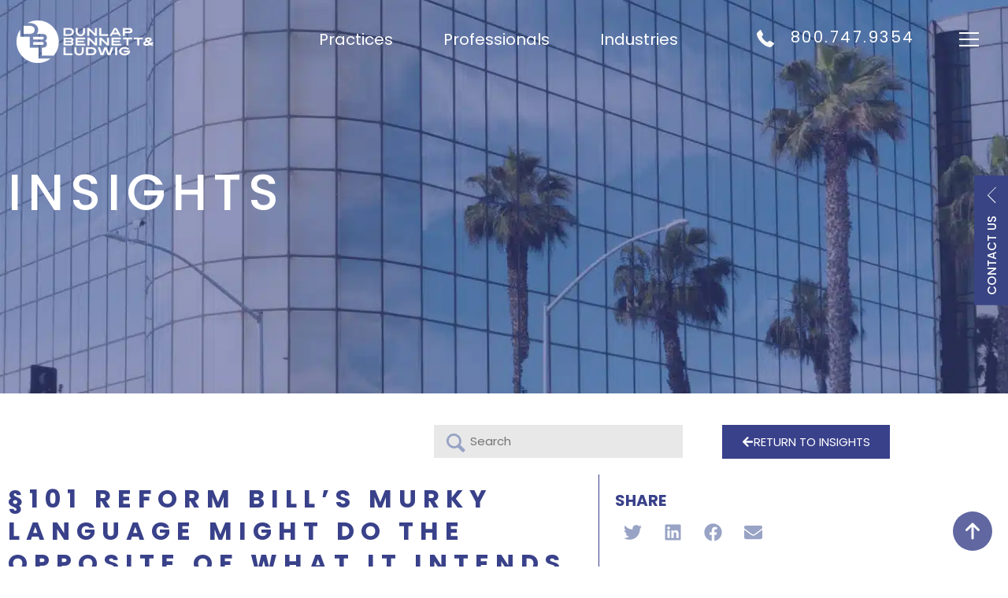

--- FILE ---
content_type: text/html; charset=UTF-8
request_url: https://www.dbllawyers.com/101-reform-bills-murky-language/
body_size: 109704
content:
<!doctype html>
<html lang="en-US" >

<head>
	<meta charset="UTF-8" />
<script>
var gform;gform||(document.addEventListener("gform_main_scripts_loaded",function(){gform.scriptsLoaded=!0}),document.addEventListener("gform/theme/scripts_loaded",function(){gform.themeScriptsLoaded=!0}),window.addEventListener("DOMContentLoaded",function(){gform.domLoaded=!0}),gform={domLoaded:!1,scriptsLoaded:!1,themeScriptsLoaded:!1,isFormEditor:()=>"function"==typeof InitializeEditor,callIfLoaded:function(o){return!(!gform.domLoaded||!gform.scriptsLoaded||!gform.themeScriptsLoaded&&!gform.isFormEditor()||(gform.isFormEditor()&&console.warn("The use of gform.initializeOnLoaded() is deprecated in the form editor context and will be removed in Gravity Forms 3.1."),o(),0))},initializeOnLoaded:function(o){gform.callIfLoaded(o)||(document.addEventListener("gform_main_scripts_loaded",()=>{gform.scriptsLoaded=!0,gform.callIfLoaded(o)}),document.addEventListener("gform/theme/scripts_loaded",()=>{gform.themeScriptsLoaded=!0,gform.callIfLoaded(o)}),window.addEventListener("DOMContentLoaded",()=>{gform.domLoaded=!0,gform.callIfLoaded(o)}))},hooks:{action:{},filter:{}},addAction:function(o,r,e,t){gform.addHook("action",o,r,e,t)},addFilter:function(o,r,e,t){gform.addHook("filter",o,r,e,t)},doAction:function(o){gform.doHook("action",o,arguments)},applyFilters:function(o){return gform.doHook("filter",o,arguments)},removeAction:function(o,r){gform.removeHook("action",o,r)},removeFilter:function(o,r,e){gform.removeHook("filter",o,r,e)},addHook:function(o,r,e,t,n){null==gform.hooks[o][r]&&(gform.hooks[o][r]=[]);var d=gform.hooks[o][r];null==n&&(n=r+"_"+d.length),gform.hooks[o][r].push({tag:n,callable:e,priority:t=null==t?10:t})},doHook:function(r,o,e){var t;if(e=Array.prototype.slice.call(e,1),null!=gform.hooks[r][o]&&((o=gform.hooks[r][o]).sort(function(o,r){return o.priority-r.priority}),o.forEach(function(o){"function"!=typeof(t=o.callable)&&(t=window[t]),"action"==r?t.apply(null,e):e[0]=t.apply(null,e)})),"filter"==r)return e[0]},removeHook:function(o,r,t,n){var e;null!=gform.hooks[o][r]&&(e=(e=gform.hooks[o][r]).filter(function(o,r,e){return!!(null!=n&&n!=o.tag||null!=t&&t!=o.priority)}),gform.hooks[o][r]=e)}});
</script>

	<meta name="viewport" content="width=device-width, initial-scale=1" />

		
	
		<link readdir()="preload" fetchpriority="high" rel="preload" as="image" href="https://www.dbllawyers.com/wp-content/uploads/2025/04/Mask-group-3-mobile-1.jpg">

	
	<meta name='robots' content='index, follow, max-image-preview:large, max-snippet:-1, max-video-preview:-1' />
<script id="cookieyes" type="text/javascript" src="https://cdn-cookieyes.com/client_data/a565dc1b2ab88c89d8b77466/script.js"></script>
	
	<title>Unintended Consequences: §101 Reform Bill’s Murky Language</title>
	<meta name="description" content="Explaining the proposed changes to §101 and evaluating how representative software patents adjudicated in the post-Alice..." />
	<link rel="canonical" href="https://www.dbllawyers.com/101-reform-bills-murky-language/" />
	<meta property="og:locale" content="en_US" />
	<meta property="og:type" content="article" />
	<meta property="og:title" content="Unintended Consequences: §101 Reform Bill’s Murky Language" />
	<meta property="og:description" content="Explaining the proposed changes to §101 and evaluating how representative software patents adjudicated in the post-Alice..." />
	<meta property="og:url" content="https://www.dbllawyers.com/101-reform-bills-murky-language/" />
	<meta property="og:site_name" content="Business &amp; Litigation Lawyers" />
	<meta property="article:publisher" content="https://www.facebook.com/dbllawyers" />
	<meta property="article:published_time" content="2022-09-26T11:03:45+00:00" />
	<meta property="article:modified_time" content="2023-09-26T07:52:05+00:00" />
	<meta property="og:image" content="https://www.dbllawyers.com/wp-content/uploads/2022/09/DBL-BLOG-WS-92.png" />
	<meta property="og:image:width" content="1200" />
	<meta property="og:image:height" content="628" />
	<meta property="og:image:type" content="image/png" />
	<meta name="author" content="marketing@dbllawyers.com" />
	<meta name="twitter:card" content="summary_large_image" />
	<meta name="twitter:creator" content="@dbllawyers" />
	<meta name="twitter:site" content="@dbllawyers" />
	<meta name="twitter:label1" content="Written by" />
	<meta name="twitter:data1" content="marketing@dbllawyers.com" />
	<meta name="twitter:label2" content="Est. reading time" />
	<meta name="twitter:data2" content="9 minutes" />
	<script type="application/ld+json" class="yoast-schema-graph">{"@context":"https://schema.org","@graph":[{"@type":"Article","@id":"https://www.dbllawyers.com/101-reform-bills-murky-language/#article","isPartOf":{"@id":"https://www.dbllawyers.com/101-reform-bills-murky-language/"},"author":{"name":"marketing@dbllawyers.com","@id":"https://www.dbllawyers.com/#/schema/person/e08bce209d6bb14952376de17827b4a3"},"headline":"§101 Reform Bill’s Murky Language Might Do the Opposite of What It Intends, Killing Patents Upheld in Court Decisions","datePublished":"2022-09-26T11:03:45+00:00","dateModified":"2023-09-26T07:52:05+00:00","mainEntityOfPage":{"@id":"https://www.dbllawyers.com/101-reform-bills-murky-language/"},"wordCount":1810,"publisher":{"@id":"https://www.dbllawyers.com/#organization"},"image":{"@id":"https://www.dbllawyers.com/101-reform-bills-murky-language/#primaryimage"},"thumbnailUrl":"https://www.dbllawyers.com/wp-content/uploads/2022/09/DBL-BLOG-WS-92.png","keywords":["intellectual property","intellectual property law","Mark Magas","patent","patents"],"articleSection":["Intellectual Property","Intellectual Property - Patents"],"inLanguage":"en-US"},{"@type":"WebPage","@id":"https://www.dbllawyers.com/101-reform-bills-murky-language/","url":"https://www.dbllawyers.com/101-reform-bills-murky-language/","name":"Unintended Consequences: §101 Reform Bill’s Murky Language","isPartOf":{"@id":"https://www.dbllawyers.com/#website"},"primaryImageOfPage":{"@id":"https://www.dbllawyers.com/101-reform-bills-murky-language/#primaryimage"},"image":{"@id":"https://www.dbllawyers.com/101-reform-bills-murky-language/#primaryimage"},"thumbnailUrl":"https://www.dbllawyers.com/wp-content/uploads/2022/09/DBL-BLOG-WS-92.png","datePublished":"2022-09-26T11:03:45+00:00","dateModified":"2023-09-26T07:52:05+00:00","description":"Explaining the proposed changes to §101 and evaluating how representative software patents adjudicated in the post-Alice...","breadcrumb":{"@id":"https://www.dbllawyers.com/101-reform-bills-murky-language/#breadcrumb"},"inLanguage":"en-US","potentialAction":[{"@type":"ReadAction","target":["https://www.dbllawyers.com/101-reform-bills-murky-language/"]}]},{"@type":"ImageObject","inLanguage":"en-US","@id":"https://www.dbllawyers.com/101-reform-bills-murky-language/#primaryimage","url":"https://www.dbllawyers.com/wp-content/uploads/2022/09/DBL-BLOG-WS-92.png","contentUrl":"https://www.dbllawyers.com/wp-content/uploads/2022/09/DBL-BLOG-WS-92.png","width":1200,"height":628},{"@type":"BreadcrumbList","@id":"https://www.dbllawyers.com/101-reform-bills-murky-language/#breadcrumb","itemListElement":[{"@type":"ListItem","position":1,"name":"Home","item":"https://www.dbllawyers.com/"},{"@type":"ListItem","position":2,"name":"§101 Reform Bill’s Murky Language Might Do the Opposite of What It Intends, Killing Patents Upheld in Court Decisions"}]},{"@type":"WebSite","@id":"https://www.dbllawyers.com/#website","url":"https://www.dbllawyers.com/","name":"Dunlap Bennett & Ludwig","description":"Dunlap Bennett &amp; Ludwig","publisher":{"@id":"https://www.dbllawyers.com/#organization"},"potentialAction":[{"@type":"SearchAction","target":{"@type":"EntryPoint","urlTemplate":"https://www.dbllawyers.com/?s={search_term_string}"},"query-input":{"@type":"PropertyValueSpecification","valueRequired":true,"valueName":"search_term_string"}}],"inLanguage":"en-US"},{"@type":"Organization","@id":"https://www.dbllawyers.com/#organization","name":"Dunlap Bennett & Ludwig","alternateName":"DBL Lawyers®","url":"https://www.dbllawyers.com/","logo":{"@type":"ImageObject","inLanguage":"en-US","@id":"https://www.dbllawyers.com/#/schema/logo/image/","url":"https://dbllawyers.com/wp-content/uploads/2024/01/DBLLogo_ColorIcon-2.png","contentUrl":"https://dbllawyers.com/wp-content/uploads/2024/01/DBLLogo_ColorIcon-2.png","width":864,"height":676,"caption":"Dunlap Bennett & Ludwig"},"image":{"@id":"https://www.dbllawyers.com/#/schema/logo/image/"},"sameAs":["https://www.facebook.com/dbllawyers","https://x.com/dbllawyers","https://www.instagram.com/dbl_lawyers/","https://www.linkedin.com/company/dbllawyers","https://www.youtube.com/channel/UCL1n8Wupq5xZA8C74gCcw0w"]},{"@type":"Person","@id":"https://www.dbllawyers.com/#/schema/person/e08bce209d6bb14952376de17827b4a3","name":"marketing@dbllawyers.com","image":{"@type":"ImageObject","inLanguage":"en-US","@id":"https://www.dbllawyers.com/#/schema/person/image/","url":"https://secure.gravatar.com/avatar/e5d88c4ca29da355f0aee538175367dea4c8e9ff1789ba9697763ac5c7913c05?s=96&d=mm&r=g","contentUrl":"https://secure.gravatar.com/avatar/e5d88c4ca29da355f0aee538175367dea4c8e9ff1789ba9697763ac5c7913c05?s=96&d=mm&r=g","caption":"marketing@dbllawyers.com"}}]}</script>
	


<link rel='dns-prefetch' href='//fonts.googleapis.com' />
<link rel="alternate" type="application/rss+xml" title="Business &amp; Litigation Lawyers &raquo; Feed" href="https://www.dbllawyers.com/feed/" />
<link rel="alternate" type="application/rss+xml" title="Business &amp; Litigation Lawyers &raquo; Comments Feed" href="https://www.dbllawyers.com/comments/feed/" />
<link rel="alternate" title="oEmbed (JSON)" type="application/json+oembed" href="https://www.dbllawyers.com/wp-json/oembed/1.0/embed?url=https%3A%2F%2Fwww.dbllawyers.com%2F101-reform-bills-murky-language%2F" />
<link rel="alternate" title="oEmbed (XML)" type="text/xml+oembed" href="https://www.dbllawyers.com/wp-json/oembed/1.0/embed?url=https%3A%2F%2Fwww.dbllawyers.com%2F101-reform-bills-murky-language%2F&#038;format=xml" />
<style id='wp-img-auto-sizes-contain-inline-css'>
img:is([sizes=auto i],[sizes^="auto," i]){contain-intrinsic-size:3000px 1500px}
/*# sourceURL=wp-img-auto-sizes-contain-inline-css */
</style>

<link rel='stylesheet' id='wp-block-library-css' href='https://www.dbllawyers.com/wp-includes/css/dist/block-library/style.min.css?ver=6.9' media='all' />
<style id='wp-block-library-theme-inline-css'>
.wp-block-audio :where(figcaption){color:#555;font-size:13px;text-align:center}.is-dark-theme .wp-block-audio :where(figcaption){color:#ffffffa6}.wp-block-audio{margin:0 0 1em}.wp-block-code{border:1px solid #ccc;border-radius:4px;font-family:Menlo,Consolas,monaco,monospace;padding:.8em 1em}.wp-block-embed :where(figcaption){color:#555;font-size:13px;text-align:center}.is-dark-theme .wp-block-embed :where(figcaption){color:#ffffffa6}.wp-block-embed{margin:0 0 1em}.blocks-gallery-caption{color:#555;font-size:13px;text-align:center}.is-dark-theme .blocks-gallery-caption{color:#ffffffa6}:root :where(.wp-block-image figcaption){color:#555;font-size:13px;text-align:center}.is-dark-theme :root :where(.wp-block-image figcaption){color:#ffffffa6}.wp-block-image{margin:0 0 1em}.wp-block-pullquote{border-bottom:4px solid;border-top:4px solid;color:currentColor;margin-bottom:1.75em}.wp-block-pullquote :where(cite),.wp-block-pullquote :where(footer),.wp-block-pullquote__citation{color:currentColor;font-size:.8125em;font-style:normal;text-transform:uppercase}.wp-block-quote{border-left:.25em solid;margin:0 0 1.75em;padding-left:1em}.wp-block-quote cite,.wp-block-quote footer{color:currentColor;font-size:.8125em;font-style:normal;position:relative}.wp-block-quote:where(.has-text-align-right){border-left:none;border-right:.25em solid;padding-left:0;padding-right:1em}.wp-block-quote:where(.has-text-align-center){border:none;padding-left:0}.wp-block-quote.is-large,.wp-block-quote.is-style-large,.wp-block-quote:where(.is-style-plain){border:none}.wp-block-search .wp-block-search__label{font-weight:700}.wp-block-search__button{border:1px solid #ccc;padding:.375em .625em}:where(.wp-block-group.has-background){padding:1.25em 2.375em}.wp-block-separator.has-css-opacity{opacity:.4}.wp-block-separator{border:none;border-bottom:2px solid;margin-left:auto;margin-right:auto}.wp-block-separator.has-alpha-channel-opacity{opacity:1}.wp-block-separator:not(.is-style-wide):not(.is-style-dots){width:100px}.wp-block-separator.has-background:not(.is-style-dots){border-bottom:none;height:1px}.wp-block-separator.has-background:not(.is-style-wide):not(.is-style-dots){height:2px}.wp-block-table{margin:0 0 1em}.wp-block-table td,.wp-block-table th{word-break:normal}.wp-block-table :where(figcaption){color:#555;font-size:13px;text-align:center}.is-dark-theme .wp-block-table :where(figcaption){color:#ffffffa6}.wp-block-video :where(figcaption){color:#555;font-size:13px;text-align:center}.is-dark-theme .wp-block-video :where(figcaption){color:#ffffffa6}.wp-block-video{margin:0 0 1em}:root :where(.wp-block-template-part.has-background){margin-bottom:0;margin-top:0;padding:1.25em 2.375em}
/*# sourceURL=/wp-includes/css/dist/block-library/theme.min.css */
</style>
<style id='classic-theme-styles-inline-css'>
/*! This file is auto-generated */
.wp-block-button__link{color:#fff;background-color:#32373c;border-radius:9999px;box-shadow:none;text-decoration:none;padding:calc(.667em + 2px) calc(1.333em + 2px);font-size:1.125em}.wp-block-file__button{background:#32373c;color:#fff;text-decoration:none}
/*# sourceURL=/wp-includes/css/classic-themes.min.css */
</style>
<style id='global-styles-inline-css'>
:root{--wp--preset--aspect-ratio--square: 1;--wp--preset--aspect-ratio--4-3: 4/3;--wp--preset--aspect-ratio--3-4: 3/4;--wp--preset--aspect-ratio--3-2: 3/2;--wp--preset--aspect-ratio--2-3: 2/3;--wp--preset--aspect-ratio--16-9: 16/9;--wp--preset--aspect-ratio--9-16: 9/16;--wp--preset--color--black: #000000;--wp--preset--color--cyan-bluish-gray: #abb8c3;--wp--preset--color--white: #FFFFFF;--wp--preset--color--pale-pink: #f78da7;--wp--preset--color--vivid-red: #cf2e2e;--wp--preset--color--luminous-vivid-orange: #ff6900;--wp--preset--color--luminous-vivid-amber: #fcb900;--wp--preset--color--light-green-cyan: #7bdcb5;--wp--preset--color--vivid-green-cyan: #00d084;--wp--preset--color--pale-cyan-blue: #8ed1fc;--wp--preset--color--vivid-cyan-blue: #0693e3;--wp--preset--color--vivid-purple: #9b51e0;--wp--preset--color--dark-gray: #28303D;--wp--preset--color--gray: #39414D;--wp--preset--color--green: #D1E4DD;--wp--preset--color--blue: #D1DFE4;--wp--preset--color--purple: #D1D1E4;--wp--preset--color--red: #E4D1D1;--wp--preset--color--orange: #E4DAD1;--wp--preset--color--yellow: #EEEADD;--wp--preset--gradient--vivid-cyan-blue-to-vivid-purple: linear-gradient(135deg,rgb(6,147,227) 0%,rgb(155,81,224) 100%);--wp--preset--gradient--light-green-cyan-to-vivid-green-cyan: linear-gradient(135deg,rgb(122,220,180) 0%,rgb(0,208,130) 100%);--wp--preset--gradient--luminous-vivid-amber-to-luminous-vivid-orange: linear-gradient(135deg,rgb(252,185,0) 0%,rgb(255,105,0) 100%);--wp--preset--gradient--luminous-vivid-orange-to-vivid-red: linear-gradient(135deg,rgb(255,105,0) 0%,rgb(207,46,46) 100%);--wp--preset--gradient--very-light-gray-to-cyan-bluish-gray: linear-gradient(135deg,rgb(238,238,238) 0%,rgb(169,184,195) 100%);--wp--preset--gradient--cool-to-warm-spectrum: linear-gradient(135deg,rgb(74,234,220) 0%,rgb(151,120,209) 20%,rgb(207,42,186) 40%,rgb(238,44,130) 60%,rgb(251,105,98) 80%,rgb(254,248,76) 100%);--wp--preset--gradient--blush-light-purple: linear-gradient(135deg,rgb(255,206,236) 0%,rgb(152,150,240) 100%);--wp--preset--gradient--blush-bordeaux: linear-gradient(135deg,rgb(254,205,165) 0%,rgb(254,45,45) 50%,rgb(107,0,62) 100%);--wp--preset--gradient--luminous-dusk: linear-gradient(135deg,rgb(255,203,112) 0%,rgb(199,81,192) 50%,rgb(65,88,208) 100%);--wp--preset--gradient--pale-ocean: linear-gradient(135deg,rgb(255,245,203) 0%,rgb(182,227,212) 50%,rgb(51,167,181) 100%);--wp--preset--gradient--electric-grass: linear-gradient(135deg,rgb(202,248,128) 0%,rgb(113,206,126) 100%);--wp--preset--gradient--midnight: linear-gradient(135deg,rgb(2,3,129) 0%,rgb(40,116,252) 100%);--wp--preset--gradient--purple-to-yellow: linear-gradient(160deg, #D1D1E4 0%, #EEEADD 100%);--wp--preset--gradient--yellow-to-purple: linear-gradient(160deg, #EEEADD 0%, #D1D1E4 100%);--wp--preset--gradient--green-to-yellow: linear-gradient(160deg, #D1E4DD 0%, #EEEADD 100%);--wp--preset--gradient--yellow-to-green: linear-gradient(160deg, #EEEADD 0%, #D1E4DD 100%);--wp--preset--gradient--red-to-yellow: linear-gradient(160deg, #E4D1D1 0%, #EEEADD 100%);--wp--preset--gradient--yellow-to-red: linear-gradient(160deg, #EEEADD 0%, #E4D1D1 100%);--wp--preset--gradient--purple-to-red: linear-gradient(160deg, #D1D1E4 0%, #E4D1D1 100%);--wp--preset--gradient--red-to-purple: linear-gradient(160deg, #E4D1D1 0%, #D1D1E4 100%);--wp--preset--font-size--small: 18px;--wp--preset--font-size--medium: 20px;--wp--preset--font-size--large: 24px;--wp--preset--font-size--x-large: 42px;--wp--preset--font-size--extra-small: 16px;--wp--preset--font-size--normal: 20px;--wp--preset--font-size--extra-large: 40px;--wp--preset--font-size--huge: 96px;--wp--preset--font-size--gigantic: 144px;--wp--preset--spacing--20: 0.44rem;--wp--preset--spacing--30: 0.67rem;--wp--preset--spacing--40: 1rem;--wp--preset--spacing--50: 1.5rem;--wp--preset--spacing--60: 2.25rem;--wp--preset--spacing--70: 3.38rem;--wp--preset--spacing--80: 5.06rem;--wp--preset--shadow--natural: 6px 6px 9px rgba(0, 0, 0, 0.2);--wp--preset--shadow--deep: 12px 12px 50px rgba(0, 0, 0, 0.4);--wp--preset--shadow--sharp: 6px 6px 0px rgba(0, 0, 0, 0.2);--wp--preset--shadow--outlined: 6px 6px 0px -3px rgb(255, 255, 255), 6px 6px rgb(0, 0, 0);--wp--preset--shadow--crisp: 6px 6px 0px rgb(0, 0, 0);}:where(.is-layout-flex){gap: 0.5em;}:where(.is-layout-grid){gap: 0.5em;}body .is-layout-flex{display: flex;}.is-layout-flex{flex-wrap: wrap;align-items: center;}.is-layout-flex > :is(*, div){margin: 0;}body .is-layout-grid{display: grid;}.is-layout-grid > :is(*, div){margin: 0;}:where(.wp-block-columns.is-layout-flex){gap: 2em;}:where(.wp-block-columns.is-layout-grid){gap: 2em;}:where(.wp-block-post-template.is-layout-flex){gap: 1.25em;}:where(.wp-block-post-template.is-layout-grid){gap: 1.25em;}.has-black-color{color: var(--wp--preset--color--black) !important;}.has-cyan-bluish-gray-color{color: var(--wp--preset--color--cyan-bluish-gray) !important;}.has-white-color{color: var(--wp--preset--color--white) !important;}.has-pale-pink-color{color: var(--wp--preset--color--pale-pink) !important;}.has-vivid-red-color{color: var(--wp--preset--color--vivid-red) !important;}.has-luminous-vivid-orange-color{color: var(--wp--preset--color--luminous-vivid-orange) !important;}.has-luminous-vivid-amber-color{color: var(--wp--preset--color--luminous-vivid-amber) !important;}.has-light-green-cyan-color{color: var(--wp--preset--color--light-green-cyan) !important;}.has-vivid-green-cyan-color{color: var(--wp--preset--color--vivid-green-cyan) !important;}.has-pale-cyan-blue-color{color: var(--wp--preset--color--pale-cyan-blue) !important;}.has-vivid-cyan-blue-color{color: var(--wp--preset--color--vivid-cyan-blue) !important;}.has-vivid-purple-color{color: var(--wp--preset--color--vivid-purple) !important;}.has-black-background-color{background-color: var(--wp--preset--color--black) !important;}.has-cyan-bluish-gray-background-color{background-color: var(--wp--preset--color--cyan-bluish-gray) !important;}.has-white-background-color{background-color: var(--wp--preset--color--white) !important;}.has-pale-pink-background-color{background-color: var(--wp--preset--color--pale-pink) !important;}.has-vivid-red-background-color{background-color: var(--wp--preset--color--vivid-red) !important;}.has-luminous-vivid-orange-background-color{background-color: var(--wp--preset--color--luminous-vivid-orange) !important;}.has-luminous-vivid-amber-background-color{background-color: var(--wp--preset--color--luminous-vivid-amber) !important;}.has-light-green-cyan-background-color{background-color: var(--wp--preset--color--light-green-cyan) !important;}.has-vivid-green-cyan-background-color{background-color: var(--wp--preset--color--vivid-green-cyan) !important;}.has-pale-cyan-blue-background-color{background-color: var(--wp--preset--color--pale-cyan-blue) !important;}.has-vivid-cyan-blue-background-color{background-color: var(--wp--preset--color--vivid-cyan-blue) !important;}.has-vivid-purple-background-color{background-color: var(--wp--preset--color--vivid-purple) !important;}.has-black-border-color{border-color: var(--wp--preset--color--black) !important;}.has-cyan-bluish-gray-border-color{border-color: var(--wp--preset--color--cyan-bluish-gray) !important;}.has-white-border-color{border-color: var(--wp--preset--color--white) !important;}.has-pale-pink-border-color{border-color: var(--wp--preset--color--pale-pink) !important;}.has-vivid-red-border-color{border-color: var(--wp--preset--color--vivid-red) !important;}.has-luminous-vivid-orange-border-color{border-color: var(--wp--preset--color--luminous-vivid-orange) !important;}.has-luminous-vivid-amber-border-color{border-color: var(--wp--preset--color--luminous-vivid-amber) !important;}.has-light-green-cyan-border-color{border-color: var(--wp--preset--color--light-green-cyan) !important;}.has-vivid-green-cyan-border-color{border-color: var(--wp--preset--color--vivid-green-cyan) !important;}.has-pale-cyan-blue-border-color{border-color: var(--wp--preset--color--pale-cyan-blue) !important;}.has-vivid-cyan-blue-border-color{border-color: var(--wp--preset--color--vivid-cyan-blue) !important;}.has-vivid-purple-border-color{border-color: var(--wp--preset--color--vivid-purple) !important;}.has-vivid-cyan-blue-to-vivid-purple-gradient-background{background: var(--wp--preset--gradient--vivid-cyan-blue-to-vivid-purple) !important;}.has-light-green-cyan-to-vivid-green-cyan-gradient-background{background: var(--wp--preset--gradient--light-green-cyan-to-vivid-green-cyan) !important;}.has-luminous-vivid-amber-to-luminous-vivid-orange-gradient-background{background: var(--wp--preset--gradient--luminous-vivid-amber-to-luminous-vivid-orange) !important;}.has-luminous-vivid-orange-to-vivid-red-gradient-background{background: var(--wp--preset--gradient--luminous-vivid-orange-to-vivid-red) !important;}.has-very-light-gray-to-cyan-bluish-gray-gradient-background{background: var(--wp--preset--gradient--very-light-gray-to-cyan-bluish-gray) !important;}.has-cool-to-warm-spectrum-gradient-background{background: var(--wp--preset--gradient--cool-to-warm-spectrum) !important;}.has-blush-light-purple-gradient-background{background: var(--wp--preset--gradient--blush-light-purple) !important;}.has-blush-bordeaux-gradient-background{background: var(--wp--preset--gradient--blush-bordeaux) !important;}.has-luminous-dusk-gradient-background{background: var(--wp--preset--gradient--luminous-dusk) !important;}.has-pale-ocean-gradient-background{background: var(--wp--preset--gradient--pale-ocean) !important;}.has-electric-grass-gradient-background{background: var(--wp--preset--gradient--electric-grass) !important;}.has-midnight-gradient-background{background: var(--wp--preset--gradient--midnight) !important;}.has-small-font-size{font-size: var(--wp--preset--font-size--small) !important;}.has-medium-font-size{font-size: var(--wp--preset--font-size--medium) !important;}.has-large-font-size{font-size: var(--wp--preset--font-size--large) !important;}.has-x-large-font-size{font-size: var(--wp--preset--font-size--x-large) !important;}
:where(.wp-block-post-template.is-layout-flex){gap: 1.25em;}:where(.wp-block-post-template.is-layout-grid){gap: 1.25em;}
:where(.wp-block-term-template.is-layout-flex){gap: 1.25em;}:where(.wp-block-term-template.is-layout-grid){gap: 1.25em;}
:where(.wp-block-columns.is-layout-flex){gap: 2em;}:where(.wp-block-columns.is-layout-grid){gap: 2em;}
:root :where(.wp-block-pullquote){font-size: 1.5em;line-height: 1.6;}
/*# sourceURL=global-styles-inline-css */
</style>
<link rel='stylesheet' id='Read More WP-public-css-css' href='https://www.dbllawyers.com/wp-content/plugins/read-more-wp/public/css/read-more-wp-public.css?ver=1.1.6' media='all' />
<link rel='stylesheet' id='style_bookshelf_v1-css' href='https://www.dbllawyers.com/wp-content/plugins/wp_bookshelf/bookshelf/css/bookshelf.css?ver=6.9' media='all' />
<link rel='stylesheet' id='select2-css' href='https://www.dbllawyers.com/wp-content/themes/twenty-twenty-one-child/assets/css/select2.min.css?ver=6.9' media='all' />
<link rel='stylesheet' id='bootstrap-css' href='https://www.dbllawyers.com/wp-content/themes/twenty-twenty-one-child/assets/css/bootstrap.css?ver=6.9' media='all' />
<link rel='stylesheet' id='owl-carousel-css' href='https://www.dbllawyers.com/wp-content/themes/twenty-twenty-one-child/assets/css/owl.carousel.css?ver=6.9' media='all' />
<link rel='stylesheet' id='owl-theme-default-css' href='https://www.dbllawyers.com/wp-content/themes/twenty-twenty-one-child/assets/css/owl.theme.default.css?ver=6.9' media='all' />
<link rel='stylesheet' id='magnific-popup-css' href='https://www.dbllawyers.com/wp-content/themes/twenty-twenty-one-child/assets/css/magnific-popup.css?ver=6.9' media='all' />
<link rel='stylesheet' id='style-css' href='https://www.dbllawyers.com/wp-content/themes/twenty-twenty-one-child/style.css?v=259019533' media='all' />
<link rel='stylesheet' id='twenty-twenty-one-style-css' href='https://www.dbllawyers.com/wp-content/themes/twentytwentyone/style.css?ver=1.1.0' media='all' />
<style id='twenty-twenty-one-style-inline-css'>
:root{--global--color-background: #ffffff;--global--color-primary: #000;--global--color-secondary: #000;--button--color-background: #000;--button--color-text-hover: #000;}
/*# sourceURL=twenty-twenty-one-style-inline-css */
</style>
<link rel='stylesheet' id='elementor-frontend-css' href='https://www.dbllawyers.com/wp-content/plugins/elementor/assets/css/frontend.min.css?ver=3.34.1' media='all' />
<link rel='stylesheet' id='widget-heading-css' href='https://www.dbllawyers.com/wp-content/plugins/elementor/assets/css/widget-heading.min.css?ver=3.34.1' media='all' />
<link rel='stylesheet' id='widget-image-css' href='https://www.dbllawyers.com/wp-content/plugins/elementor/assets/css/widget-image.min.css?ver=3.34.1' media='all' />
<link rel='stylesheet' id='e-popup-css' href='https://www.dbllawyers.com/wp-content/plugins/elementor-pro/assets/css/conditionals/popup.min.css?ver=3.34.0' media='all' />
<link rel='stylesheet' id='widget-share-buttons-css' href='https://www.dbllawyers.com/wp-content/plugins/elementor-pro/assets/css/widget-share-buttons.min.css?ver=3.34.0' media='all' />
<link rel='stylesheet' id='e-apple-webkit-css' href='https://www.dbllawyers.com/wp-content/plugins/elementor/assets/css/conditionals/apple-webkit.min.css?ver=3.34.1' media='all' />
<link rel='stylesheet' id='swiper-css' href='https://www.dbllawyers.com/wp-content/cache/asset-cleanup/one/css/item/elementor__assets__lib__swiper__v8__css__swiper-min-css-vb2b5334dbd9e73015a02a1d4dfa9518b7d40e733.css' media='all' />
<link rel='stylesheet' id='e-swiper-css' href='https://www.dbllawyers.com/wp-content/plugins/elementor/assets/css/conditionals/e-swiper.min.css?ver=3.34.1' media='all' />
<link rel='stylesheet' id='elementor-post-572-css' href='https://www.dbllawyers.com/wp-content/uploads/elementor/css/post-572.css?ver=1768255777' media='all' />
<link rel='stylesheet' id='font-awesome-5-all-css' href='https://www.dbllawyers.com/wp-content/plugins/elementor/assets/lib/font-awesome/css/all.min.css?ver=3.34.1' media='all' />
<link rel='stylesheet' id='font-awesome-4-shim-css' href='https://www.dbllawyers.com/wp-content/plugins/elementor/assets/lib/font-awesome/css/v4-shims.min.css?ver=3.34.1' media='all' />
<link rel='stylesheet' id='elementor-post-839-css' href='https://www.dbllawyers.com/wp-content/uploads/elementor/css/post-839.css?ver=1768255777' media='all' />
<link rel='stylesheet' id='elementor-post-836-css' href='https://www.dbllawyers.com/wp-content/uploads/elementor/css/post-836.css?ver=1768255777' media='all' />
<link rel='stylesheet' id='elementor-post-595-css' href='https://www.dbllawyers.com/wp-content/uploads/elementor/css/post-595.css?ver=1768255777' media='all' />
<link rel='stylesheet' id='elementor-gf-poppins-css' href='https://fonts.googleapis.com/css?family=Poppins:100,100italic,200,200italic,300,300italic,400,400italic,500,500italic,600,600italic,700,700italic,800,800italic,900,900italic&#038;display=swap' media='all' />
<script src="https://www.dbllawyers.com/wp-includes/js/jquery/jquery.min.js?ver=3.7.1" id="jquery-core-js"></script>
<script src="https://www.dbllawyers.com/wp-includes/js/jquery/jquery-migrate.min.js?ver=3.4.1" id="jquery-migrate-js"></script>
<script src="https://www.dbllawyers.com/wp-content/plugins/read-more-wp/public/js/read-more-wp-public.js?ver=1.1.6" id="Read More WP-public-js-js"></script>
<script src="https://www.dbllawyers.com/wp-content/plugins/wp_bookshelf/bookshelf/js/bookshelf.js?ver=6.9" id="bookshelf_v1-js"></script>
<script src="https://www.dbllawyers.com/wp-content/plugins/wp_bookshelf/bookshelf/js/magnific.js?ver=6.9" id="magnific_v1-js"></script>
<script src="https://www.dbllawyers.com/wp-content/themes/twenty-twenty-one-child/assets/js/bootstrap.bundle.js?ver=6.9" id="bootstrap-bundle-js"></script>
<script src="https://www.dbllawyers.com/wp-content/themes/twenty-twenty-one-child/assets/js/bootstrap.js?ver=6.9" id="bootstrap-js"></script>
<script src="https://www.dbllawyers.com/wp-content/themes/twenty-twenty-one-child/assets/js/custom.js?v=1281557816&amp;ver=6.9" id="custom-js"></script>
<script src="https://www.dbllawyers.com/wp-content/plugins/elementor/assets/lib/font-awesome/js/v4-shims.min.js?ver=3.34.1" id="font-awesome-4-shim-js"></script>


<script async src="https://www.googletagmanager.com/gtag/js?id=AW-993808954"></script>
<script>
  window.dataLayer = window.dataLayer || [];
  function gtag(){dataLayer.push(arguments);}
  gtag('js', new Date());
 
  gtag('config', 'AW-993808954');
</script>


<script>
function gtag_report_conversion(url) {

  var callback = function () {
    if (typeof(url) != 'undefined') {
      window.location = url;
    }
  };
  gtag('event', 'conversion', {
      'send_to': 'AW-993808954/6hgwCIjV3ZYaELqk8dkD',
      'event_callback': callback
  });
  return false;
}
</script>


<script>
  document.addEventListener('DOMContentLoaded', function() {
    const trackableElements = document.querySelectorAll('.track-click');

    trackableElements.forEach(function(element) {
      element.addEventListener('click', function() {
        // Call the conversion function
        gtag_report_conversion();
      });
    });
  });
</script>

			<style>
				.e-con.e-parent:nth-of-type(n+4):not(.e-lazyloaded):not(.e-no-lazyload),
				.e-con.e-parent:nth-of-type(n+4):not(.e-lazyloaded):not(.e-no-lazyload) * {
					background-image: none !important;
				}
				@media screen and (max-height: 1024px) {
					.e-con.e-parent:nth-of-type(n+3):not(.e-lazyloaded):not(.e-no-lazyload),
					.e-con.e-parent:nth-of-type(n+3):not(.e-lazyloaded):not(.e-no-lazyload) * {
						background-image: none !important;
					}
				}
				@media screen and (max-height: 640px) {
					.e-con.e-parent:nth-of-type(n+2):not(.e-lazyloaded):not(.e-no-lazyload),
					.e-con.e-parent:nth-of-type(n+2):not(.e-lazyloaded):not(.e-no-lazyload) * {
						background-image: none !important;
					}
				}
			</style>
			<style id="custom-background-css">
body.custom-background { background-color: #ffffff; }
</style>
	
<script async src="https://www.googletagmanager.com/gtag/js?id=G-VKTNJ38ZDE"></script>
<script>
  window.dataLayer = window.dataLayer || [];
  function gtag(){dataLayer.push(arguments);}
  gtag('js', new Date());

  gtag('config', 'G-VKTNJ38ZDE');
</script><link rel="icon" href="https://www.dbllawyers.com/wp-content/uploads/2022/12/cropped-dbl-icon-32x32.png" sizes="32x32" />
<link rel="icon" href="https://www.dbllawyers.com/wp-content/uploads/2022/12/cropped-dbl-icon-192x192.png" sizes="192x192" />
<link rel="apple-touch-icon" href="https://www.dbllawyers.com/wp-content/uploads/2022/12/cropped-dbl-icon-180x180.png" />
<meta name="msapplication-TileImage" content="https://www.dbllawyers.com/wp-content/uploads/2022/12/cropped-dbl-icon-270x270.png" />
		<style id="wp-custom-css">
			.dbl-free-resource input {
	background: transparent;
    border-bottom: 1px solid white !important;
}

.dbl-free-resource input::placeholder {
	color: white !important;
}

.dbl-free-resource button:not(:hover):not(:active):not(.has-background) {
	background-color: #C4C4C4 !important;
}
.learnmoretn a.elementor-button-link:focus:not(.wp-block-button__link):not(.wp-block-file__button) {
	background: #39418A !important;
}

.gform_wrapper.gravity-theme .webinarform .gfield input {
	background: transparent;
	border-top: none;
	border-left: none;
	border-right: none;
    border-bottom: 1px solid white !important;
	color:#fff !important;
}

.gform_wrapper.gravity-theme .webinarform .gfield input::placeholder {
	color:#adb0ce;
}

.gform_wrapper.gravity-theme .webinarform .gform_footer input[type=submit] {
	margin: 0 auto;
    font-family: "Poppins", Sans-serif;
    font-weight: bold; 
    border: none;
    font-size: 17px;
    padding: 12px 25px;
    border-radius: 4px;
		color:#fff;
    background-color: #C4C4C4;
}
.gform_wrapper.gravity-theme .webinarform .gform_footer input[type=submit]:hover {
	background-color:#6EC1E4;
	color:#fff;
}
.select2-container--default .season-dropdown .select2-results > .select2-results__options {
	max-height: 300px;
}
.video-carousel .elementor-carousel-image {
	padding-top: 56% !important;
  }
.elementor-skin-carousel.video-carousel .elementor-main-swiper, .elementor-skin-coverflow.video-carousel .elementor-main-swiper {
	height: auto;
}	
 @media only screen and (max-width: 767px) {
	 .hide-on-mobile {
		 display:none;
	 }
}

/******************************
 * Miscellaneous styles added by
 * Aaron Bolton on behalf of
 * CC&A Strategic Media 
 * 
 * Date added: 06/13/2024
 * Date last edited: 04/18/2025
 * ****************************/
nav .rightmenubar .item-border{
	max-width: 400px;
	padding: 6px 8px;
	border: 4px solid #ffffff;
	text-align: center;
}
nav .rightmenubar .item-border a{
	font-size: 21px !important;
}
ul.arrow-icons li{
	position: relative;
}
/* ul.arrow-icons li:before{
	content: "\f0da";
	font-family: "Font Awesome 6 Free";
    font-weight: 900;
	font-size: 20px;
	color: #9ca0c2;
	position: absolute;
	top: 0;
	left: -16px;
} */
button:not(:hover):not(:active):not(.has-background).cky-btn{
	border-color: #39428A !important;
	color: #39428A !important;
}
button:not(:hover):not(:active):not(.has-background).cky-btn-accept{
	background-color: #39428A !important;
	color: #ffffff !important;
}
button:not(:active):not(.has-background).cky-btn:hover{
	border-color: #39428A!important;
	color: #39428A !important;
}
button:not(:active):not(.has-background).cky-btn-accept:hover{
	background-color: #39428A!important;
	color: #ffffff !important;
}

.rmwp-button-wrap{
	text-align: center;
	display: block;
}
.rmwp-button-wrap button{
	color: #39418a !important;
	border-color: #39418a;
	font-size: 24px;
	margin: 10px 0 0 0;
	padding: 8px 30px;
	border-radius: 50px;
}
.home .banner .title h1 {
	text-shadow: 2px 2px 2px #0009;
}
@media (max-width: 767px){
/* 	.home #page .banner{
		background-image: url("https://dbllawyers.com/wp-content/uploads/2025/05/home-page-cover1.jpg") !important;
	} */
	.practices-template .banner{
		background-image: url("https://dbllawyers.com/wp-content/uploads/2025/04/dblbanner1-mobile-2.jpg") !important;
	}
	.industries-template .banner{
		background-image: url("https://dbllawyers.com/wp-content/uploads/2025/04/dblbanner2-mobile-2.jpg") !important;
	}
}
/******************************
 * End miscellaneous styles.
 * ****************************/
/******************************
 * Styles inlined from custom.css
 * Date last edited: 04/18/2025
 * ****************************/
.search-section .filter-title h4{
	font-family: 'Poppins';
	font-style: normal;
	font-weight: 300;
	font-size: 14px;
	line-height: 21px;
	text-transform: uppercase;
	color: #39418A;
	padding: 30px 0px 0px 0px;
    text-align: center;
}
.search-section .ln-latters{
	font-family: 'Poppins';
	font-style: normal;
	font-weight: 700;
	font-size: 20px;
	line-height: 51px;
	text-align: center;
	color: #39418A;
	letter-spacing: 5px;
}
.search-result{
	background: #39418A;
	padding: 55px 0px 30px;
}
.search-result .search-title h1{
    text-align: center;
    font-family: 'Poppins';
    font-style: normal;
    font-weight: 700;
    font-size: 40px;
    line-height: 54px;
    letter-spacing: 8px;
    text-transform: uppercase;
    color: #FFFFFF;
}
.search-result p{
	font-family: 'Poppins';
	font-style: normal;
	font-weight: 300;
	font-size: 14px;
	line-height: 21px;
	text-transform: uppercase;
	color: #FFFFFF;
	text-align: center;
}
.search-result div + p{margin-bottom: 16px}
.attorneys-box h3.title {
    font-weight: 400;
    font-size: 15px;
    line-height: 20px;
    letter-spacing: 2.5px;
    text-transform: uppercase;
    color: #000000;
    margin-top: 16px;
}
.attorneys-box span, .attorneys-box span a {
    font-size: 16px;
    line-height: 28px;
    color: #39418A;
    display: block;
}
.attorneys-box img {
    height: 250px;
    width: 100%;
    object-fit: cover;
}
.attorneys-box {
    margin-bottom: 50px;
}
.featured-blog-wrapper-mian {
	margin-bottom: 40px;
}
/******************************
 * End inlined from custom.css
 * ****************************/
.ginput_container.ginput_container_consent {
	display: flex;
}
.ginput_container_consent input {
	flex: 0 0 18px;
	border: none;
	height: 18px;
	margin-right: 10px;
	position: relative;
	top: 3px;
}
.privacy-policy-req {
	color: #fff;
	/* font-size: 7px !important; */
}
.ginput_container_consent a {
	color: #fff;
	text-decoration: underline;
}
.privacy-policy-req .ginput_container_consent .gfield_required.gfield_required_text {
	display: none ;
}
.gform-field-label.gform-field-label--type-inline.gfield_consent_label {
	font-size: 16px;
}
#input_3_10_1 {
	border: 1px solid #38438A;
}
#field_3_10 .gform-field-label.gform-field-label--type-inline.gfield_consent_label, #field_3_10 .gform-field-label.gform-field-label--type-inline.gfield_consent_label a {
	font-size: 15px;
	color: rgba(0, 0, 0, 0.5);
}
#field_18_6 .gform-field-label.gform-field-label--type-inline.gfield_consent_label, #field_18_6 .gform-field-label.gform-field-label--type-inline.gfield_consent_label a {
	color: #000;
}
#input_18_6_1 {
	border: 1px solid #39418A !important;
}
#field_1_10 .gform-field-label.gform-field-label--type-inline.gfield_consent_label, #field_1_10 .gform-field-label.gform-field-label--type-inline.gfield_consent_label a {
	color: rgba(0, 0, 0, 0.5);
}
.gform_wrapper.gravity-theme [aria-invalid="true"] + label.gfield_consent_label {
	color: inherit;
}
.over-list .full-width li {
	display: block;
}
.over-list .full-width {
	display: flex;
	flex-wrap: wrap;
	flex-direction: column;
}		</style>
			
	<link rel="preconnect" href="https://fonts.googleapis.com">
	<link rel="preconnect" href="https://fonts.gstatic.com" crossorigin>
	<link href="https://fonts.googleapis.com/css2?family=Poppins:ital,wght@0,400;0,700;0,900;1,400&display=swap" rel="stylesheet">

	<script src="https://code.jquery.com/jquery-3.6.0.js" integrity="sha256-H+K7U5CnXl1h5ywQfKtSj8PCmoN9aaq30gDh27Xc0jk=" crossorigin="anonymous"></script>
	<script src="https://www.dbllawyers.com/wp-content/themes/twenty-twenty-one-child/assets/js/select2.min.js"></script>
	<script src="https://www.dbllawyers.com/wp-content/themes/twenty-twenty-one-child/assets/js/owl.carousel.js"></script>
	<script src="https://www.dbllawyers.com/wp-content/themes/twenty-twenty-one-child/assets/js/jquery.magnific-popup.js"></script>

	
	

</head>

<body class="wp-singular post-template-default single single-post postid-10664 single-format-standard custom-background wp-custom-logo wp-embed-responsive wp-theme-twentytwentyone wp-child-theme-twenty-twenty-one-child is-light-theme has-background-white no-js singular has-main-navigation elementor-default elementor-template-full-width elementor-kit-572 elementor-page-595">
		



	<div id="page" class="site">
				<header>
			<div class="row">

				<div class="col-md-3 col-sm-12 site-branding">
											<div class="site-logo"><a href="https://www.dbllawyers.com"><picture class="attachment-medium size-medium" decoding="async" style="width:100%;height:31.03%;max-width:174px;">
<source type="image/webp" srcset="https://www.dbllawyers.com/wp-content/uploads/2022/05/logo-footer-1.png.webp"/>
<img width="174" height="54" src="https://www.dbllawyers.com/wp-content/uploads/2022/05/logo-footer-1.png" alt="" decoding="async"/>
</picture>
</a></div>
									</div>

									<nav id="site-navigation" class="col-md-6 col-sm-12 primary-navigation" aria-label="Primary menu">
						<div class="menu-button-container">
							<button id="primary-mobile-menu" class="button" aria-controls="primary-menu-list" aria-expanded="false">
								<span class="dropdown-icon open">Menu									<svg class="svg-icon" width="24" height="24" aria-hidden="true" role="img" focusable="false" viewBox="0 0 24 24" fill="none" xmlns="http://www.w3.org/2000/svg"><path fill-rule="evenodd" clip-rule="evenodd" d="M4.5 6H19.5V7.5H4.5V6ZM4.5 12H19.5V13.5H4.5V12ZM19.5 18H4.5V19.5H19.5V18Z" fill="currentColor"/></svg>								</span>
								<span class="dropdown-icon close">Close									<svg class="svg-icon" width="24" height="24" aria-hidden="true" role="img" focusable="false" viewBox="0 0 24 24" fill="none" xmlns="http://www.w3.org/2000/svg"><path fill-rule="evenodd" clip-rule="evenodd" d="M12 10.9394L5.53033 4.46973L4.46967 5.53039L10.9393 12.0001L4.46967 18.4697L5.53033 19.5304L12 13.0607L18.4697 19.5304L19.5303 18.4697L13.0607 12.0001L19.5303 5.53039L18.4697 4.46973L12 10.9394Z" fill="currentColor"/></svg>								</span>
							</button>
						</div>
						<div class="primary-menu-container"><ul id="primary-menu-list" class="menu-wrapper"><li id="menu-item-754" class="practices-menu menu-item menu-item-type-custom menu-item-object-custom menu-item-754"><a href="/practices">Practices</a></li>
<li id="menu-item-753" class="attorney-menu menu-item menu-item-type-custom menu-item-object-custom menu-item-753"><a href="/attorneys">Professionals</a></li>
<li id="menu-item-752" class="industries-menu menu-item menu-item-type-custom menu-item-object-custom menu-item-752"><a href="/industries">Industries</a></li>
</ul></div>					</nav>
				
				<div class="col-md-3 col-sm-12 site-contact">

					
					<div class="number">
													<span class="phone-icon"><img class="phone-icon-top" src="https://www.dbllawyers.com/wp-content/themes/twenty-twenty-one-child/assets/img/header-phone.svg" alt="telephone icon"></span>
							<a class="phone-num track-click" href="tel:800.747.9354">800.747.9354</a>
												<div class="offcanvas-menu">
							<label for="toogle-menu-right-sidebar" id="right-popup-hamburger" class="toogle-open"><span></span></label>
						</div>


					</div>


				</div>

			</div>
		</header>
		<div class="offcanvas-menu left-side-popup">
			<input type="checkbox" id="toogle-menu" />
			<nav>
				<div class="menu-tog-cont">
					<div class="left-side-menu">
						<div class="close-bar">
							<label for="toogle-menu" class="toogle-close">
								<span></span>
							</label>
						</div>
						<ul class="side-menu">
															<li  class="active"  id="right-menu-1">
									<a href="javascript:void(0)">Practices</a>

								</li>
															<li  id="right-menu-2">
									<a href="javascript:void(0)">Professionals</a>

								</li>
															<li  id="right-menu-3">
									<a href="javascript:void(0)">Industries</a>

								</li>
													</ul>
									<div class="left-side-footer">
				<p>FOLLOW US ON:</p>
				<div class="social-icon">
					<a href="https://www.facebook.com/pages/DBL-Lawyers/1520351054899109" target="_blank" class="visible-desktop-sc"><i class="fa-brands fa-facebook"></i></a>
					<a href="https://www.facebook.com/pages/DBL-Lawyers/1520351054899109" class="visible-mob-sc"><i class="fa-brands fa-facebook"></i></a>

					<a href="https://www.instagram.com/dbl_lawyers/" target="_blank" class="visible-desktop-sc"><i class="fa-brands fa-instagram"></i></a>
					<a href="https://www.instagram.com/dbl_lawyers/" class="visible-mob-sc"><i class="fa-brands fa-instagram"></i></a>

					<a href="https://www.youtube.com/channel/UCL1n8Wupq5xZA8C74gCcw0w" target="_blank" class="visible-desktop-sc"><i class="fa-brands fa-youtube"></i></a>
					<a href="https://www.youtube.com/channel/UCL1n8Wupq5xZA8C74gCcw0w" class="visible-mob-sc"><i class="fa-brands fa-youtube"></i></a>

					<a href="https://twitter.com/DBLLawyers" target="_blank" class="visible-desktop-sc"><i class="fa-brands fa-twitter"></i></a>
					<a href="https://twitter.com/DBLLawyers" class="visible-mob-sc"><i class="fa-brands fa-twitter"></i></a>

					<a href="https://www.linkedin.com/company/dbllawyers" target="_blank" class="visible-desktop-sc"><i class="fa-brands fa-linkedin-in"></i></a>
					<a href="https://www.linkedin.com/company/dbllawyers" class="visible-mob-sc"><i class="fa-brands fa-linkedin-in"></i></a>

				</div>
			</div>
							</div>
					<div class="right-side-menu">
						<div class="right-first-menu">
							<div class="accordion accordion-flush" id="accordionFlushExample">
										<div class="accordion-menu" style='order:1'>
			<div class="accordion-item">

				<h2 class="accordion-header" id="flush-heading-218">
					<button class="accordion-button collapsed" type="button" data-bs-toggle="collapse" data-bs-target="#flush-collapse-218" aria-expanded="false" aria-controls="flush-collapse-218"><a href="https://www.dbllawyers.com/practices/corporate-transactions-and-finance/">Corporate Transactions &#038; Finance</a><span class="pls-minus"></span>
					</button>
				</h2>

				<div id="flush-collapse-218" class="accordion-collapse collapse flush-collapse-218" aria-labelledby="flush-heading-218" data-bs-parent="#flush-heading-218">
					<div class="accordion-body">
						<div class="right-sub-menu">
							<ul>
                                <li><a href="https://www.dbllawyers.com/practices/corporate-transactions-and-finance/">Overview</a></li>
																	<li><a href="https://www.dbllawyers.com/practices/corporate-transactions-and-finance/business-formation-startups/">Business Formation, Startups, and Entrepreneurs</a></li>

																	<li><a href="https://www.dbllawyers.com/practices/corporate-transactions-and-finance/business-contracts/">Contracts</a></li>

																	<li><a href="https://www.dbllawyers.com/practices/corporate-transactions-and-finance/creditors-rights/">Creditor’s Rights &#038; Corporate Insolvency</a></li>

																	<li><a href="https://www.dbllawyers.com/practices/corporate-transactions-and-finance/cross-border-transactions/">Cross Border Transactions</a></li>

																	<li><a href="https://www.dbllawyers.com/practices/corporate-transactions-and-finance/finance-venture-capital/">Finance &#038; Venture Capital</a></li>

																	<li><a href="https://www.dbllawyers.com/practices/corporate-transactions-and-finance/franchise/">Franchise</a></li>

																	<li><a href="https://www.dbllawyers.com/practices/corporate-transactions-and-finance/mergers-acquisitions/">Mergers &#038; Acquisitions</a></li>

																	<li><a href="https://www.dbllawyers.com/practices/corporate-transactions-and-finance/sba-lending/">SBA Lending</a></li>

								

							</ul>
						</div>
					</div>
				</div>



			</div>
		</div>
			<div class="accordion-menu" style='order:3'>
			<div class="accordion-item">

				<h2 class="accordion-header" id="flush-heading-13880">
					<button class="accordion-button collapsed" type="button" data-bs-toggle="collapse" data-bs-target="#flush-collapse-13880" aria-expanded="false" aria-controls="flush-collapse-13880"><a href="https://www.dbllawyers.com/practices/data-security-and-compliance/">Data Security and Compliance</a><span class="pls-minus"></span>
					</button>
				</h2>

				<div id="flush-collapse-13880" class="accordion-collapse collapse flush-collapse-13880" aria-labelledby="flush-heading-13880" data-bs-parent="#flush-heading-13880">
					<div class="accordion-body">
						<div class="right-sub-menu">
							<ul>
                                <li><a href="https://www.dbllawyers.com/practices/data-security-and-compliance/">Overview</a></li>
																	<li><a href="https://www.dbllawyers.com/practices/data-security-and-compliance/artificial-intelligence/">Artificial Intelligence</a></li>

																	<li><a href="https://www.dbllawyers.com/practices/data-security-and-compliance/compliance-program-development/">Compliance Program Development</a></li>

																	<li><a href="https://www.dbllawyers.com/practices/data-security-and-compliance/cyber-incident-preparedness-reaction-and-defense/">Cyber Incident Preparedness, Reaction, and Defense</a></li>

																	<li><a href="https://www.dbllawyers.com/practices/data-security-and-compliance/privacy-impact-assessments/">Privacy Impact Assessments</a></li>

																	<li><a href="https://www.dbllawyers.com/practices/data-security-and-compliance/regulatory-advice-and-guidance/">Regulatory Advice and Guidance</a></li>

																	<li><a href="https://www.dbllawyers.com/practices/data-security-and-compliance/risk-management-and-governance/">Risk Management and Governance</a></li>

																	<li><a href="https://www.dbllawyers.com/practices/data-security-and-compliance/security-awareness-training-and-exercises/">Security Awareness Training and Exercises</a></li>

																	<li><a href="https://www.dbllawyers.com/practices/data-security-and-compliance/website-development-compliance/">Website Development Compliance</a></li>

								

							</ul>
						</div>
					</div>
				</div>



			</div>
		</div>
			<div class="accordion-menu" style='order:5'>
			<div class="accordion-item">

				<h2 class="accordion-header" id="flush-heading-206">
					<button class="accordion-button collapsed" type="button" data-bs-toggle="collapse" data-bs-target="#flush-collapse-206" aria-expanded="false" aria-controls="flush-collapse-206"><a href="https://www.dbllawyers.com/practices/employment/">Employment</a><span class="pls-minus"></span>
					</button>
				</h2>

				<div id="flush-collapse-206" class="accordion-collapse collapse flush-collapse-206" aria-labelledby="flush-heading-206" data-bs-parent="#flush-heading-206">
					<div class="accordion-body">
						<div class="right-sub-menu">
							<ul>
                                <li><a href="https://www.dbllawyers.com/practices/employment/">Overview</a></li>
																	<li><a href="https://www.dbllawyers.com/practices/employment/anti-discrimination-compliance/">Anti-Discrimination Compliance</a></li>

																	<li><a href="https://www.dbllawyers.com/practices/employment/counseling-compliance-training/">Counseling &#038; Compliance Training</a></li>

																	<li><a href="https://www.dbllawyers.com/practices/employment/employment-agreements/">Employment Agreements</a></li>

																	<li><a href="https://www.dbllawyers.com/practices/employment/federal-flsa-state-wage-payment-law-compliance/">Federal (FLSA) &#038; State Wage Payment Law Compliance</a></li>

																	<li><a href="https://www.dbllawyers.com/practices/employment/non-compete-agreements/">Non-Compete Agreements</a></li>

								

							</ul>
						</div>
					</div>
				</div>



			</div>
		</div>
			<div class="accordion-menu" style='order:7'>
			<div class="accordion-item">

				<h2 class="accordion-header" id="flush-heading-148">
					<button class="accordion-button collapsed" type="button" data-bs-toggle="collapse" data-bs-target="#flush-collapse-148" aria-expanded="false" aria-controls="flush-collapse-148"><a href="https://www.dbllawyers.com/practices/regulatory-government/">Government &#038; Regulatory</a><span class="pls-minus"></span>
					</button>
				</h2>

				<div id="flush-collapse-148" class="accordion-collapse collapse flush-collapse-148" aria-labelledby="flush-heading-148" data-bs-parent="#flush-heading-148">
					<div class="accordion-body">
						<div class="right-sub-menu">
							<ul>
                                <li><a href="https://www.dbllawyers.com/practices/regulatory-government/">Overview</a></li>
																	<li><a href="https://www.dbllawyers.com/practices/regulatory-government/audits-internal-investigations/">Audits &#038; Internal Investigations</a></li>

																	<li><a href="https://www.dbllawyers.com/practices/regulatory-government/crisis-management/">Crisis Management</a></li>

																	<li><a href="https://www.dbllawyers.com/practices/regulatory-government/government-regulatory-disputes/">Government &#038; Regulatory Disputes</a></li>

																	<li><a href="https://www.dbllawyers.com/practices/regulatory-government/government-contracts/">Government Contracts</a></li>

																	<li><a href="https://www.dbllawyers.com/practices/regulatory-government/international-trade/">International Trade &#038; U.S. Export Controls</a></li>

																	<li><a href="https://www.dbllawyers.com/practices/regulatory-government/political-election-law/">Political &#038; Election Law</a></li>

																	<li><a href="https://www.dbllawyers.com/practices/regulatory-government/regulatory-compliance/">Regulatory Compliance</a></li>

																	<li><a href="https://www.dbllawyers.com/practices/regulatory-government/security-clearance/">Security Clearance</a></li>

																	<li><a href="https://www.dbllawyers.com/practices/regulatory-government/white-collar-crime-defense/">White-Collar Crime Defense</a></li>

								

							</ul>
						</div>
					</div>
				</div>



			</div>
		</div>
			<div class="accordion-menu" style='order:9'>
			<div class="accordion-item">

				<h2 class="accordion-header" id="flush-heading-205">
					<button class="accordion-button collapsed" type="button" data-bs-toggle="collapse" data-bs-target="#flush-collapse-205" aria-expanded="false" aria-controls="flush-collapse-205"><a href="https://www.dbllawyers.com/practices/immigration/">Immigration</a><span class="pls-minus"></span>
					</button>
				</h2>

				<div id="flush-collapse-205" class="accordion-collapse collapse flush-collapse-205" aria-labelledby="flush-heading-205" data-bs-parent="#flush-heading-205">
					<div class="accordion-body">
						<div class="right-sub-menu">
							<ul>
                                <li><a href="https://www.dbllawyers.com/practices/immigration/">Overview</a></li>
																	<li><a href="https://www.dbllawyers.com/practices/immigration/business-investor-family-immigration-non-immigrant-and-immigrant/">Business, Investor &#038; Family Immigration, Non-Immigrant &#038; Immigrant Visas</a></li>

																	<li><a href="https://www.dbllawyers.com/practices/immigration/general-immigration/">General Immigration</a></li>

								

							</ul>
						</div>
					</div>
				</div>



			</div>
		</div>
			<div class="accordion-menu" style='order:2'>
			<div class="accordion-item">

				<h2 class="accordion-header" id="flush-heading-198">
					<button class="accordion-button collapsed" type="button" data-bs-toggle="collapse" data-bs-target="#flush-collapse-198" aria-expanded="false" aria-controls="flush-collapse-198"><a href="https://www.dbllawyers.com/practices/intellectual-property/">Intellectual Property</a><span class="pls-minus"></span>
					</button>
				</h2>

				<div id="flush-collapse-198" class="accordion-collapse collapse flush-collapse-198" aria-labelledby="flush-heading-198" data-bs-parent="#flush-heading-198">
					<div class="accordion-body">
						<div class="right-sub-menu">
							<ul>
                                <li><a href="https://www.dbllawyers.com/practices/intellectual-property/">Overview</a></li>
																	<li><a href="https://www.dbllawyers.com/practices/intellectual-property/copyrights/">Copyrights</a></li>

																	<li><a href="https://www.dbllawyers.com/practices/intellectual-property/patent-and-trademark-infringement-protection/">Patent &#038; Trademark Infringement Protection | Global eCommerce and Digital Marketplace E-Sellers</a></li>

																	<li><a href="https://www.dbllawyers.com/practices/intellectual-property/patents/">Patents</a></li>

																	<li><a href="https://www.dbllawyers.com/practices/intellectual-property/technology-transactions-licensing/">Technology Transactions &#038; Licensing</a></li>

																	<li><a href="https://www.dbllawyers.com/practices/intellectual-property/trade-secrets/">Trade Secrets</a></li>

																	<li><a href="https://www.dbllawyers.com/practices/intellectual-property/trademarks/">Trademarks</a></li>

								

							</ul>
						</div>
					</div>
				</div>



			</div>
		</div>
			<div class="accordion-menu" style='order:4'>
			<div class="accordion-item">

				<h2 class="accordion-header" id="flush-heading-173">
					<button class="accordion-button collapsed" type="button" data-bs-toggle="collapse" data-bs-target="#flush-collapse-173" aria-expanded="false" aria-controls="flush-collapse-173"><a href="https://www.dbllawyers.com/practices/litigation-disputes/">Litigation &#038; Disputes</a><span class="pls-minus"></span>
					</button>
				</h2>

				<div id="flush-collapse-173" class="accordion-collapse collapse flush-collapse-173" aria-labelledby="flush-heading-173" data-bs-parent="#flush-heading-173">
					<div class="accordion-body">
						<div class="right-sub-menu">
							<ul>
                                <li><a href="https://www.dbllawyers.com/practices/litigation-disputes/">Overview</a></li>
																	<li><a href="https://www.dbllawyers.com/practices/litigation-disputes/appellate-practice/">Appellate Practice</a></li>

																	<li><a href="https://www.dbllawyers.com/practices/litigation-disputes/arbitration-mediation/">Arbitration &#038; Mediation</a></li>

																	<li><a href="https://www.dbllawyers.com/practices/litigation-disputes/commercial-disputes/">Commercial Disputes</a></li>

																	<li><a href="https://www.dbllawyers.com/practices/litigation-disputes/construction-disputes/">Construction Disputes</a></li>

																	<li><a href="https://www.dbllawyers.com/practices/litigation-disputes/defamation/">Defamation</a></li>

																	<li><a href="https://www.dbllawyers.com/practices/litigation-disputes/employment-disputes/">Employment Disputes</a></li>

																	<li><a href="https://www.dbllawyers.com/practices/litigation-disputes/estate-probate-litigation/">Estate &#038; Probate Litigation</a></li>

																	<li><a href="https://www.dbllawyers.com/practices/litigation-disputes/government-regulatory-disputes/">Government &#038; Regulatory Disputes</a></li>

																	<li><a href="https://www.dbllawyers.com/practices/litigation-disputes/intellectual-property-disputes/">Intellectual Property Disputes</a></li>

																	<li><a href="https://www.dbllawyers.com/practices/litigation-disputes/internet-domain-disputes/">Internet &#038; Domain Disputes</a></li>

																	<li><a href="https://www.dbllawyers.com/practices/litigation-disputes/local-counsel-pro-hac-vice/">Local Counsel &#038; Pro Hac Vice</a></li>

																	<li><a href="https://www.dbllawyers.com/practices/litigation-disputes/product-liability/">Product Liability</a></li>

																	<li><a href="https://www.dbllawyers.com/practices/litigation-disputes/real-estate-disputes/">Real Estate Disputes</a></li>

								

							</ul>
						</div>
					</div>
				</div>



			</div>
		</div>
			<div class="accordion-menu" style='order:6'>
			<div class="accordion-item">

				<h2 class="accordion-header" id="flush-heading-126">
					<button class="accordion-button collapsed" type="button" data-bs-toggle="collapse" data-bs-target="#flush-collapse-126" aria-expanded="false" aria-controls="flush-collapse-126"><a href="https://www.dbllawyers.com/practices/private-wealth-trusts-services/">Private Wealth &#038; Trust Services</a><span class="pls-minus"></span>
					</button>
				</h2>

				<div id="flush-collapse-126" class="accordion-collapse collapse flush-collapse-126" aria-labelledby="flush-heading-126" data-bs-parent="#flush-heading-126">
					<div class="accordion-body">
						<div class="right-sub-menu">
							<ul>
                                <li><a href="https://www.dbllawyers.com/practices/private-wealth-trusts-services/">Overview</a></li>
																	<li><a href="https://www.dbllawyers.com/practices/private-wealth-trusts-services/business-succession-planning/">Business Succession Planning</a></li>

																	<li><a href="https://www.dbllawyers.com/practices/private-wealth-trusts-services/estate-trusts-wealth-planning/">Estate, Trusts, &#038; Wealth Planning</a></li>

																	<li><a href="https://www.dbllawyers.com/practices/private-wealth-trusts-services/guardianship-conservatorship/">Guardianship &#038; Conservatorship</a></li>

																	<li><a href="https://www.dbllawyers.com/practices/private-wealth-trusts-services/probate-trust-administration/">Probate &#038; Trust Administration</a></li>

								

							</ul>
						</div>
					</div>
				</div>



			</div>
		</div>
			<div class="accordion-menu" style='order:8'>
			<div class="accordion-item">

				<h2 class="accordion-header" id="flush-heading-163">
					<button class="accordion-button collapsed" type="button" data-bs-toggle="collapse" data-bs-target="#flush-collapse-163" aria-expanded="false" aria-controls="flush-collapse-163"><a href="https://www.dbllawyers.com/practices/real-estate-construction/">Real Estate &#038; Construction</a><span class="pls-minus"></span>
					</button>
				</h2>

				<div id="flush-collapse-163" class="accordion-collapse collapse flush-collapse-163" aria-labelledby="flush-heading-163" data-bs-parent="#flush-heading-163">
					<div class="accordion-body">
						<div class="right-sub-menu">
							<ul>
                                <li><a href="https://www.dbllawyers.com/practices/real-estate-construction/">Overview</a></li>
																	<li><a href="https://www.dbllawyers.com/practices/real-estate-construction/commercial-leasing/">Commercial Leasing</a></li>

																	<li><a href="https://www.dbllawyers.com/practices/real-estate-construction/construction-contracts-related-agreement/">Construction Contracts &#038; Related Agreements</a></li>

																	<li><a href="https://www.dbllawyers.com/practices/real-estate-construction/real-estate-disputes/">Real Estate Disputes</a></li>

																	<li><a href="https://www.dbllawyers.com/practices/real-estate-construction/sales-transactions/">Real Estate Sales &#038; Transactions</a></li>

								

							</ul>
						</div>
					</div>
				</div>



			</div>
		</div>
	

							</div>
						</div>

						<div class="right-second-menu">
									<form class="menu-search" action="#" id="attorney-menu-filter">
			<input type="hidden" name="practice_id" id="menu_practice_id" class="menu_practice_id" value="">
			<input type="hidden" name="industry_id" id="menu_industry_id" class="menu_industry_id" value="">
			<input type="hidden" name="office_id" id="menu_office_id" class="menu_office_id" value="">
			<input type="hidden" name="state" id="menu_adm_state" class="menu_adm_state" value="">
			<input type="hidden" name="court" id="menu_adm_court" class="menu_adm_court" value="">
			<input type="hidden" name="veteran_status" id="menu_veteran" class="menu_veteran" value="">
			<input type="hidden" name="sortby" id="attornysortby" class="attornysortby" value="">
			<div class="search-box">
				<input type="text" placeholder="Search by Name" name="keys" class="attorney_name_search" id="attorney_name_search">
				<button type="submit"><img src="https://www.dbllawyers.com/wp-content/themes/twenty-twenty-one-child/assets/img/mega-search.svg" alt="magnifying glass icon"></button>
				<a href="#" class="reset-attorney-filters">Reset</a>
			</div>
			<div class="search-options">
				<div class="search-dropdown-wrapper practice-search">
					<div class="search-item">
						<label>Practice:</label>
						<div class="dropdown header-serach-options-dropdown">
							<a class="dropdown-toggle practice-dropdown" href="#" role="button" id="practice-dropdown" data-bs-toggle="dropdown" aria-expanded="false">
								<span>Select</span>
							</a>

							<ul class="dropdown-menu dropdown-menu-end practice-dropdown-menu" aria-labelledby="practice-dropdown">
								<li><a class="dropdown-item" href="#" data-val="">Select</a></li>
																		<li><a class="dropdown-item" href="#" data-val="867">Anti-Discrimination Compliance</a></li>

																		<li><a class="dropdown-item" href="#" data-val="175">Appellate Practice</a></li>

																		<li><a class="dropdown-item" href="#" data-val="176">Arbitration & Mediation</a></li>

																		<li><a class="dropdown-item" href="#" data-val="14405">Artificial Intelligence</a></li>

																		<li><a class="dropdown-item" href="#" data-val="13975">Audits & Internal Investigations</a></li>

																		<li><a class="dropdown-item" href="#" data-val="149">Bid Protests & Intervenor</a></li>

																		<li><a class="dropdown-item" href="#" data-val="221">Business Formation, Startups, and Entrepreneurs</a></li>

																		<li><a class="dropdown-item" href="#" data-val="903">Business Succession Planning</a></li>

																		<li><a class="dropdown-item" href="#" data-val="873">Business, Investor & Family Immigration, Non-Immigrant & Immigrant Visas</a></li>

																		<li><a class="dropdown-item" href="#" data-val="179">Commercial Disputes</a></li>

																		<li><a class="dropdown-item" href="#" data-val="168">Commercial Leasing</a></li>

																		<li><a class="dropdown-item" href="#" data-val="13605">Compel Distributions</a></li>

																		<li><a class="dropdown-item" href="#" data-val="13910">Compliance Program Development</a></li>

																		<li><a class="dropdown-item" href="#" data-val="166">Construction Contracts & Related Agreements</a></li>

																		<li><a class="dropdown-item" href="#" data-val="181">Construction Disputes</a></li>

																		<li><a class="dropdown-item" href="#" data-val="220">Contracts</a></li>

																		<li><a class="dropdown-item" href="#" data-val="178">Copyright Disputes</a></li>

																		<li><a class="dropdown-item" href="#" data-val="879">Copyrights</a></li>

																		<li><a class="dropdown-item" href="#" data-val="218">Corporate Transactions & Finance</a></li>

																		<li><a class="dropdown-item" href="#" data-val="207">Counseling & Compliance Training</a></li>

																		<li><a class="dropdown-item" href="#" data-val="225">Creditor’s Rights & Corporate Insolvency</a></li>

																		<li><a class="dropdown-item" href="#" data-val="208">Crisis Management</a></li>

																		<li><a class="dropdown-item" href="#" data-val="851">Cross Border Transactions</a></li>

																		<li><a class="dropdown-item" href="#" data-val="13911">Cyber Incident Preparedness, Reaction, and Defense</a></li>

																		<li><a class="dropdown-item" href="#" data-val="13880">Data Security and Compliance</a></li>

																		<li><a class="dropdown-item" href="#" data-val="157">Debarment & Suspension</a></li>

																		<li><a class="dropdown-item" href="#" data-val="182">Defamation</a></li>

																		<li><a class="dropdown-item" href="#" data-val="890">Defense of Discrimination Claims (EEOC, ADA, ADEA)</a></li>

																		<li><a class="dropdown-item" href="#" data-val="889">Defense of Wrongful Termination</a></li>

																		<li><a class="dropdown-item" href="#" data-val="206">Employment</a></li>

																		<li><a class="dropdown-item" href="#" data-val="211">Employment Agreements</a></li>

																		<li><a class="dropdown-item" href="#" data-val="183">Employment Disputes</a></li>

																		<li><a class="dropdown-item" href="#" data-val="891">Estate & Probate Litigation</a></li>

																		<li><a class="dropdown-item" href="#" data-val="131">Estate, Trusts, & Wealth Planning</a></li>

																		<li><a class="dropdown-item" href="#" data-val="869">Federal (FLSA) & State Wage Payment Law Compliance</a></li>

																		<li><a class="dropdown-item" href="#" data-val="970">Finance & Venture Capital</a></li>

																		<li><a class="dropdown-item" href="#" data-val="227">Franchise</a></li>

																		<li><a class="dropdown-item" href="#" data-val="11368">General Immigration</a></li>

																		<li><a class="dropdown-item" href="#" data-val="148">Government & Regulatory</a></li>

																		<li><a class="dropdown-item" href="#" data-val="14083">Government & Regulatory Disputes</a></li>

																		<li><a class="dropdown-item" href="#" data-val="13967">Government & Regulatory Disputes</a></li>

																		<li><a class="dropdown-item" href="#" data-val="12604">Government Contracts</a></li>

																		<li><a class="dropdown-item" href="#" data-val="905">Guardianship & Conservatorship</a></li>

																		<li><a class="dropdown-item" href="#" data-val="14088">HOA Disputes</a></li>

																		<li><a class="dropdown-item" href="#" data-val="190">HOA Disputes</a></li>

																		<li><a class="dropdown-item" href="#" data-val="205">Immigration</a></li>

																		<li><a class="dropdown-item" href="#" data-val="198">Intellectual Property</a></li>

																		<li><a class="dropdown-item" href="#" data-val="186">Intellectual Property Disputes</a></li>

																		<li><a class="dropdown-item" href="#" data-val="900">International Trade & U.S. Export Controls</a></li>

																		<li><a class="dropdown-item" href="#" data-val="201">Internet & Domain Disputes</a></li>

																		<li><a class="dropdown-item" href="#" data-val="203">Internet & eCommerce</a></li>

																		<li><a class="dropdown-item" href="#" data-val="173">Litigation & Disputes</a></li>

																		<li><a class="dropdown-item" href="#" data-val="195">Local Counsel – Eastern District of VA</a></li>

																		<li><a class="dropdown-item" href="#" data-val="197">Local Counsel – VA Circuit Courts</a></li>

																		<li><a class="dropdown-item" href="#" data-val="194">Local Counsel & Pro Hac Vice</a></li>

																		<li><a class="dropdown-item" href="#" data-val="13606">Mediation</a></li>

																		<li><a class="dropdown-item" href="#" data-val="859">Mergers & Acquisitions</a></li>

																		<li><a class="dropdown-item" href="#" data-val="870">Non-Compete Agreements</a></li>

																		<li><a class="dropdown-item" href="#" data-val="14579">Patent & Trademark Infringement Protection | Global eCommerce and Digital Marketplace E-Sellers</a></li>

																		<li><a class="dropdown-item" href="#" data-val="896">Patent Disputes</a></li>

																		<li><a class="dropdown-item" href="#" data-val="199">Patents</a></li>

																		<li><a class="dropdown-item" href="#" data-val="901">Political & Election Law</a></li>

																		<li><a class="dropdown-item" href="#" data-val="15057">Privacy Impact Assessments</a></li>

																		<li><a class="dropdown-item" href="#" data-val="126">Private Wealth & Trust Services</a></li>

																		<li><a class="dropdown-item" href="#" data-val="906">Probate & Trust Administration</a></li>

																		<li><a class="dropdown-item" href="#" data-val="191">Product Liability</a></li>

																		<li><a class="dropdown-item" href="#" data-val="163">Real Estate & Construction</a></li>

																		<li><a class="dropdown-item" href="#" data-val="14086">Real Estate Disputes</a></li>

																		<li><a class="dropdown-item" href="#" data-val="189">Real Estate Disputes</a></li>

																		<li><a class="dropdown-item" href="#" data-val="164">Real Estate Sales & Transactions</a></li>

																		<li><a class="dropdown-item" href="#" data-val="13909">Regulatory Advice and Guidance</a></li>

																		<li><a class="dropdown-item" href="#" data-val="13976">Regulatory Compliance</a></li>

																		<li><a class="dropdown-item" href="#" data-val="13908">Risk Management and Governance</a></li>

																		<li><a class="dropdown-item" href="#" data-val="14483">SBA Lending</a></li>

																		<li><a class="dropdown-item" href="#" data-val="13912">Security Awareness Training and Exercises</a></li>

																		<li><a class="dropdown-item" href="#" data-val="14216">Security Clearance</a></li>

																		<li><a class="dropdown-item" href="#" data-val="902">Set Aside Contracts & Certification</a></li>

																		<li><a class="dropdown-item" href="#" data-val="1017">Teaming, Joint Ventures, & Subcontracts</a></li>

																		<li><a class="dropdown-item" href="#" data-val="204">Technology Transactions & Licensing</a></li>

																		<li><a class="dropdown-item" href="#" data-val="880">Trade Secrets</a></li>

																		<li><a class="dropdown-item" href="#" data-val="898">Trade Secrets Disputes</a></li>

																		<li><a class="dropdown-item" href="#" data-val="897">Trademark Disputes</a></li>

																		<li><a class="dropdown-item" href="#" data-val="878">Trademarks</a></li>

																		<li><a class="dropdown-item" href="#" data-val="13607">Trustee Defense</a></li>

																		<li><a class="dropdown-item" href="#" data-val="13608">Trustee Removal</a></li>

																		<li><a class="dropdown-item" href="#" data-val="13913">Website Development Compliance</a></li>

																		<li><a class="dropdown-item" href="#" data-val="161">White-Collar Crime Defense</a></li>

																		<li><a class="dropdown-item" href="#" data-val="13580">Will & Trust Contests</a></li>

																		<li><a class="dropdown-item" href="#" data-val="13604">Wrongful Disinheritance</a></li>

								
							</ul>
						</div>

					</div>


					
					<div class="search-item justify-center">
						<label>Industry :</label>
						<div class="dropdown header-serach-options-dropdown">
							<a class="dropdown-toggle industry-dropdown-attorny" href="#" role="button" id="industry-dropdown-attorny" data-bs-toggle="dropdown" aria-expanded="false">
								<span>Select</span>
							</a>
							<ul class="dropdown-menu dropdown-menu-end industry-dropdown-menu" aria-labelledby="industry-dropdown-attorny">
								<li><a class="dropdown-item" href="#" data-val="">Select</a></li>
																		<li><a class="dropdown-item" href="#" data-val="949">Aerospace & Defense</a></li>

																		<li><a class="dropdown-item" href="#" data-val="14851">Agricultural</a></li>

																		<li><a class="dropdown-item" href="#" data-val="950">Alcoholic Beverage</a></li>

																		<li><a class="dropdown-item" href="#" data-val="951">Automotive</a></li>

																		<li><a class="dropdown-item" href="#" data-val="952">Aviation</a></li>

																		<li><a class="dropdown-item" href="#" data-val="953">Banking</a></li>

																		<li><a class="dropdown-item" href="#" data-val="237">Cannabis</a></li>

																		<li><a class="dropdown-item" href="#" data-val="236">Construction</a></li>

																		<li><a class="dropdown-item" href="#" data-val="14852">E-Commerce Legal Services</a></li>

																		<li><a class="dropdown-item" href="#" data-val="955">Firearms</a></li>

																		<li><a class="dropdown-item" href="#" data-val="235">Government Contracting</a></li>

																		<li><a class="dropdown-item" href="#" data-val="956">Healthcare</a></li>

																		<li><a class="dropdown-item" href="#" data-val="14853">Higher Education Counsel</a></li>

																		<li><a class="dropdown-item" href="#" data-val="234">Insurance</a></li>

																		<li><a class="dropdown-item" href="#" data-val="957">Manufacturing</a></li>

																		<li><a class="dropdown-item" href="#" data-val="15494">Media & Entertainment</a></li>

																		<li><a class="dropdown-item" href="#" data-val="232">Non-Profits</a></li>

																		<li><a class="dropdown-item" href="#" data-val="231">Real Estate</a></li>

																		<li><a class="dropdown-item" href="#" data-val="16">Retail & Consumer Products</a></li>

																		<li><a class="dropdown-item" href="#" data-val="958">Software</a></li>

																		<li><a class="dropdown-item" href="#" data-val="15">Technology</a></li>

																		<li><a class="dropdown-item" href="#" data-val="14854">Telecommunications</a></li>

								

							</ul>
						</div>

					</div>
					<div class="search-item search-item-last">
						<label>Office:</label>

						<div class="dropdown header-serach-options-dropdown">
							<a class="dropdown-toggle office-dropdown-attorny" href="#" role="button" id="office-dropdown-attorny" data-bs-toggle="dropdown" aria-expanded="false">
								<span>Select</span>
							</a>
							<ul class="dropdown-menu dropdown-menu-end office-dropdown-menu" aria-labelledby="office-dropdown-attorny">
								<li><a class="dropdown-item" href="#" data-val="">Select</a></li>
																		<li><a class="dropdown-item" href="#" data-val="756">Chicago, IL</a></li>

																		<li><a class="dropdown-item" href="#" data-val="13762">Florence, KY</a></li>

																		<li><a class="dropdown-item" href="#" data-val="762">Leesburg, VA</a></li>

																		<li><a class="dropdown-item" href="#" data-val="827">London, UK</a></li>

																		<li><a class="dropdown-item" href="#" data-val="767">New York, NY</a></li>

																		<li><a class="dropdown-item" href="#" data-val="12935">Occoquan, VA</a></li>

																		<li><a class="dropdown-item" href="#" data-val="771">Richmond, VA</a></li>

																		<li><a class="dropdown-item" href="#" data-val="773">San Juan, PR</a></li>

																		<li><a class="dropdown-item" href="#" data-val="12125">Seattle WA</a></li>

																		<li><a class="dropdown-item" href="#" data-val="777">Tysons Corner, VA</a></li>

																		<li><a class="dropdown-item" href="#" data-val="994">Washington, DC</a></li>

																		<li><a class="dropdown-item" href="#" data-val="997">Wilmington DE</a></li>

								

							</ul>
						</div>

					</div>

				</div>
				<div class="attorny-adm-search-wrapper">
					<div class="search-item addmissions-wrapper">
						<label>Admissions:</label>

						<div class="dropdown header-serach-options-dropdown">
							<a class="dropdown-toggle state-dropdown-attorny" href="#" role="button" id="state-dropdown-attorny" data-bs-toggle="dropdown" aria-expanded="false">
								<span>State</span>
							</a>
							<ul class="dropdown-menu dropdown-menu-end state-dropdown-menu" aria-labelledby="state-dropdown-attorny">
								<li><a class="dropdown-item" href="#" data-val="">Select</a></li>
																		<li><a class="dropdown-item" href="#" data-val="1648">California</a></li>

																		<li><a class="dropdown-item" href="#" data-val="1714">Connecticut</a></li>

																		<li><a class="dropdown-item" href="#" data-val="1645">Delaware</a></li>

																		<li><a class="dropdown-item" href="#" data-val="1647">District of Columbia</a></li>

																		<li><a class="dropdown-item" href="#" data-val="1646">Florida</a></li>

																		<li><a class="dropdown-item" href="#" data-val="1653">Georgia</a></li>

																		<li><a class="dropdown-item" href="#" data-val="1654">Illinois</a></li>

																		<li><a class="dropdown-item" href="#" data-val="1651">Kentucky</a></li>

																		<li><a class="dropdown-item" href="#" data-val="1639">Maryland</a></li>

																		<li><a class="dropdown-item" href="#" data-val="1655">Massachusetts</a></li>

																		<li><a class="dropdown-item" href="#" data-val="1863">Minnesota</a></li>

																		<li><a class="dropdown-item" href="#" data-val="1657">Nevada</a></li>

																		<li><a class="dropdown-item" href="#" data-val="1656">New Hampshire</a></li>

																		<li><a class="dropdown-item" href="#" data-val="1652">New Jersey</a></li>

																		<li><a class="dropdown-item" href="#" data-val="1643">New York</a></li>

																		<li><a class="dropdown-item" href="#" data-val="1923">Oregon</a></li>

																		<li><a class="dropdown-item" href="#" data-val="1644">Pennsylvania</a></li>

																		<li><a class="dropdown-item" href="#" data-val="1649">Puerto Rico</a></li>

																		<li><a class="dropdown-item" href="#" data-val="1715">South Carolina</a></li>

																		<li><a class="dropdown-item" href="#" data-val="1637">Texas</a></li>

																		<li><a class="dropdown-item" href="#" data-val="1638">Virginia</a></li>

																		<li><a class="dropdown-item" href="#" data-val="1642">Washington</a></li>

																		<li><a class="dropdown-item" href="#" data-val="1650">West Virginia</a></li>

																		<li><a class="dropdown-item" href="#" data-val="1955">Wisconsin</a></li>

								

							</ul>
						</div>
						<div class="dropdown header-serach-options-dropdown">
							<a class="dropdown-toggle court-dropdown-attorny" href="#" role="button" id="court-dropdown-attorny" data-bs-toggle="dropdown" aria-expanded="false">
								<span>Court</span>
							</a>
							<ul class="dropdown-menu dropdown-menu-end court-dropdown-menu" aria-labelledby="court-dropdown-attorny">
								<li><a class="dropdown-item" href="#" data-val="">Select</a></li>
																		<li><a class="dropdown-item" href="#" data-val="1549">California State Courts</a></li>

																		<li><a class="dropdown-item" href="#" data-val="1925">Canadian Intellectual Property Office</a></li>

																		<li><a class="dropdown-item" href="#" data-val="1712">Connecticut State Courts</a></li>

																		<li><a class="dropdown-item" href="#" data-val="1551">Delaware State Courts</a></li>

																		<li><a class="dropdown-item" href="#" data-val="1552">District of Columbia State Courts</a></li>

																		<li><a class="dropdown-item" href="#" data-val="1577">European Patent Office</a></li>

																		<li><a class="dropdown-item" href="#" data-val="1580">European Unified Patent Court</a></li>

																		<li><a class="dropdown-item" href="#" data-val="1578">European Union Intellectual Property Office</a></li>

																		<li><a class="dropdown-item" href="#" data-val="1553">Florida State Courts</a></li>

																		<li><a class="dropdown-item" href="#" data-val="1554">Georgia State Courts</a></li>

																		<li><a class="dropdown-item" href="#" data-val="1555">Illinois State Courts</a></li>

																		<li><a class="dropdown-item" href="#" data-val="1576">International Trade Commission</a></li>

																		<li><a class="dropdown-item" href="#" data-val="1556">Kentucky State Courts</a></li>

																		<li><a class="dropdown-item" href="#" data-val="1558">Maryland State Courts</a></li>

																		<li><a class="dropdown-item" href="#" data-val="1559">Massachusetts State Courts</a></li>

																		<li><a class="dropdown-item" href="#" data-val="1873">Minnesota State Courts</a></li>

																		<li><a class="dropdown-item" href="#" data-val="1560">Nevada State Courts</a></li>

																		<li><a class="dropdown-item" href="#" data-val="1561">New Hampshire State Courts</a></li>

																		<li><a class="dropdown-item" href="#" data-val="1562">New Jersey State Courts</a></li>

																		<li><a class="dropdown-item" href="#" data-val="1563">New York State Courts</a></li>

																		<li><a class="dropdown-item" href="#" data-val="1565">Pennsylvania State Courts</a></li>

																		<li><a class="dropdown-item" href="#" data-val="1566">Puerto Rico State Courts</a></li>

																		<li><a class="dropdown-item" href="#" data-val="1713">South Carolina State Courts</a></li>

																		<li><a class="dropdown-item" href="#" data-val="1567">Texas State Courts</a></li>

																		<li><a class="dropdown-item" href="#" data-val="1628">U.S. Bankruptcy Court for the District of Columbia</a></li>

																		<li><a class="dropdown-item" href="#" data-val="1631">U.S. Bankruptcy Court for the District of Maryland</a></li>

																		<li><a class="dropdown-item" href="#" data-val="1632">U.S. Bankruptcy Court for the District of Puerto Rico</a></li>

																		<li><a class="dropdown-item" href="#" data-val="1633">U.S. Bankruptcy Court for the Eastern District of Virginia</a></li>

																		<li><a class="dropdown-item" href="#" data-val="1629">U.S. Bankruptcy Court for the Middle District of Georgia</a></li>

																		<li><a class="dropdown-item" href="#" data-val="1630">U.S. Bankruptcy Court for the Northern District of Georgia</a></li>

																		<li><a class="dropdown-item" href="#" data-val="1634">U.S. Bankruptcy Court for the Western District of Virginia</a></li>

																		<li><a class="dropdown-item" href="#" data-val="1916">U.S. Claims Court</a></li>

																		<li><a class="dropdown-item" href="#" data-val="1516">U.S. Court of Appeals for the Armed Forces</a></li>

																		<li><a class="dropdown-item" href="#" data-val="1919">U.S. Court of Appeals for the D.C. Circuit</a></li>

																		<li><a class="dropdown-item" href="#" data-val="1511">U.S. Court of Appeals for the Eighth Circuit</a></li>

																		<li><a class="dropdown-item" href="#" data-val="1514">U.S. Court of Appeals for the Eleventh Circuit</a></li>

																		<li><a class="dropdown-item" href="#" data-val="1515">U.S. Court of Appeals for the Federal Circuit</a></li>

																		<li><a class="dropdown-item" href="#" data-val="1508">U.S. Court of Appeals for the Fifth Circuit</a></li>

																		<li><a class="dropdown-item" href="#" data-val="1504">U.S. Court of Appeals for the First Circuit</a></li>

																		<li><a class="dropdown-item" href="#" data-val="1507">U.S. Court of Appeals for the Fourth Circuit</a></li>

																		<li><a class="dropdown-item" href="#" data-val="1512">U.S. Court of Appeals for the Ninth Circuit</a></li>

																		<li><a class="dropdown-item" href="#" data-val="1505">U.S. Court of Appeals for the Second Circuit</a></li>

																		<li><a class="dropdown-item" href="#" data-val="1510">U.S. Court of Appeals for the Seventh Circuit</a></li>

																		<li><a class="dropdown-item" href="#" data-val="1915">U.S. Court of Appeals for the Sixth Circuit</a></li>

																		<li><a class="dropdown-item" href="#" data-val="1513">U.S. Court of Appeals for the Tenth Circuit</a></li>

																		<li><a class="dropdown-item" href="#" data-val="1506">U.S. Court of Appeals for the Third Circuit</a></li>

																		<li><a class="dropdown-item" href="#" data-val="1574">U.S. Court of Federal Claims</a></li>

																		<li><a class="dropdown-item" href="#" data-val="1517">U.S. District Court for the Central District of California</a></li>

																		<li><a class="dropdown-item" href="#" data-val="1518">U.S. District Court for the District of Arizona</a></li>

																		<li><a class="dropdown-item" href="#" data-val="1520">U.S. District Court for the District of Colorado</a></li>

																		<li><a class="dropdown-item" href="#" data-val="1521">U.S. District Court for the District of Columbia</a></li>

																		<li><a class="dropdown-item" href="#" data-val="1522">U.S. District Court for the District of Connecticut</a></li>

																		<li><a class="dropdown-item" href="#" data-val="1591">U.S. District Court for the District of Delaware</a></li>

																		<li><a class="dropdown-item" href="#" data-val="1528">U.S. District Court for the District of Maryland</a></li>

																		<li><a class="dropdown-item" href="#" data-val="1588">U.S. District Court for the District of Massachusetts</a></li>

																		<li><a class="dropdown-item" href="#" data-val="1531">U.S. District Court for the District of Nevada</a></li>

																		<li><a class="dropdown-item" href="#" data-val="1589">U.S. District Court for the District of New Hampshire</a></li>

																		<li><a class="dropdown-item" href="#" data-val="1532">U.S. District Court for the District of New Jersey</a></li>

																		<li><a class="dropdown-item" href="#" data-val="1924">U.S. District Court for the District of Oregon</a></li>

																		<li><a class="dropdown-item" href="#" data-val="1537">U.S. District Court for the District of Puerto Rico</a></li>

																		<li><a class="dropdown-item" href="#" data-val="1999">U.S. District Court for the District of South Carolina</a></li>

																		<li><a class="dropdown-item" href="#" data-val="1763">U.S. District Court for the Eastern District of Kentucky</a></li>

																		<li><a class="dropdown-item" href="#" data-val="1529">U.S. District Court for the Eastern District of Michigan</a></li>

																		<li><a class="dropdown-item" href="#" data-val="1533">U.S. District Court for the Eastern District of New York</a></li>

																		<li><a class="dropdown-item" href="#" data-val="1536">U.S. District Court for the Eastern District of Pennsylvania</a></li>

																		<li><a class="dropdown-item" href="#" data-val="1538">U.S. District Court for the Eastern District of Tennessee</a></li>

																		<li><a class="dropdown-item" href="#" data-val="1539">U.S. District Court for the Eastern District of Texas</a></li>

																		<li><a class="dropdown-item" href="#" data-val="1542">U.S. District Court for the Eastern District of Virginia</a></li>

																		<li><a class="dropdown-item" href="#" data-val="1834">U.S. District Court for the Eastern District of Washington</a></li>

																		<li><a class="dropdown-item" href="#" data-val="1547">U.S. District Court for the Eastern District of Wisconsin</a></li>

																		<li><a class="dropdown-item" href="#" data-val="1523">U.S. District Court for the Middle District of Florida</a></li>

																		<li><a class="dropdown-item" href="#" data-val="1525">U.S. District Court for the Middle District of Georgia</a></li>

																		<li><a class="dropdown-item" href="#" data-val="1593">U.S. District Court for the Middle District of Pennsylvania</a></li>

																		<li><a class="dropdown-item" href="#" data-val="1519">U.S. District Court for the Northern District of California</a></li>

																		<li><a class="dropdown-item" href="#" data-val="1526">U.S. District Court for the Northern District of Georgia</a></li>

																		<li><a class="dropdown-item" href="#" data-val="1527">U.S. District Court for the Northern District of Illinois</a></li>

																		<li><a class="dropdown-item" href="#" data-val="1590">U.S. District Court for the Northern District of New York</a></li>

																		<li><a class="dropdown-item" href="#" data-val="1911">U.S. District Court for the Northern District of Ohio</a></li>

																		<li><a class="dropdown-item" href="#" data-val="1546">U.S. District Court for the Northern District of West Virginia</a></li>

																		<li><a class="dropdown-item" href="#" data-val="1524">U.S. District Court for the Southern District of Florida</a></li>

																		<li><a class="dropdown-item" href="#" data-val="1534">U.S. District Court for the Southern District of New York</a></li>

																		<li><a class="dropdown-item" href="#" data-val="1540">U.S. District Court for the Southern District of Texas</a></li>

																		<li><a class="dropdown-item" href="#" data-val="1545">U.S. District Court for the Southern District of West Virginia</a></li>

																		<li><a class="dropdown-item" href="#" data-val="1592">U.S. District Court for the Western District of Arkansas</a></li>

																		<li><a class="dropdown-item" href="#" data-val="1764">U.S. District Court for the Western District of Kentucky</a></li>

																		<li><a class="dropdown-item" href="#" data-val="1535">U.S. District Court for the Western District of New York</a></li>

																		<li><a class="dropdown-item" href="#" data-val="1541">U.S. District Court for the Western District of Texas</a></li>

																		<li><a class="dropdown-item" href="#" data-val="1543">U.S. District Court for the Western District of Virginia</a></li>

																		<li><a class="dropdown-item" href="#" data-val="1544">U.S. District Court for the Western District of Washington</a></li>

																		<li><a class="dropdown-item" href="#" data-val="1548">U.S. District Court for the Western District of Wisconsin</a></li>

																		<li><a class="dropdown-item" href="#" data-val="1575">U.S. Patent and Trademark Office</a></li>

																		<li><a class="dropdown-item" href="#" data-val="1503">U.S. Supreme Court</a></li>

																		<li><a class="dropdown-item" href="#" data-val="1573">U.S. Tax Court</a></li>

																		<li><a class="dropdown-item" href="#" data-val="1595">U.S. Trademark Trial and Appeal Board</a></li>

																		<li><a class="dropdown-item" href="#" data-val="1619">United Kingdom</a></li>

																		<li><a class="dropdown-item" href="#" data-val="1579">United Kingdom Intellectual Property Office</a></li>

																		<li><a class="dropdown-item" href="#" data-val="1569">Virginia State Courts</a></li>

																		<li><a class="dropdown-item" href="#" data-val="1570">Washington State Courts</a></li>

																		<li><a class="dropdown-item" href="#" data-val="1571">West Virginia State Courts</a></li>

								

							</ul>
						</div>

					</div>
					<div class="search-item veteran-wrapper">
						<label>Veteran Status:</label>

						<div class="dropdown header-serach-options-dropdown">
							<a class="dropdown-toggle veteran-dropdown" href="#" role="button" id="veteran-dropdown" data-bs-toggle="dropdown" aria-expanded="false">
								<span>Select</span>
							</a>
							<ul class="dropdown-menu dropdown-menu-end veteran-dropdown-menu" aria-labelledby="veteran-dropdown">
								<li><a class="dropdown-item" href="#" data-val="">Select</a></li>
								<li><a class="dropdown-item" href="#" data-val="Veteran">Veteran</a></li>
								
								<li><a class="dropdown-item" href="#" data-val="Active Duty">Active Duty</a></li>

							</ul>
						</div>
					</div>

					<div class="search-item sort-wrapper">
						<label>Sort by:</label>

						<div class="dropdown header-serach-options-dropdown">
							<a class="dropdown-toggle sort-dropdown-attorny" href="#" role="button" id="sort-dropdown-attorny" data-bs-toggle="dropdown" aria-expanded="false">
								<span>Select</span>
							</a>
							<ul class="dropdown-menu dropdown-menu-end sort-dropdown-menu" aria-labelledby="sort-dropdown-attorny">
								<li><a class="dropdown-item" href="#" data-val="">Select</a></li>
								<li><a class="dropdown-item" href="#" data-val="title">Name</a></li>
								<li><a class="dropdown-item" href="#" data-val="designation">Title</a></li>

							</ul>
						</div>
					</div>
				</div>

			</div>
		</form>
		<script>sessionStorage.setItem('DBLPROS', '[{"img":"https:\/\/www.dbllawyers.com\/wp-content\/uploads\/2022\/06\/Bennett-a1.jpg","designation":"Partner","is_promoted":true,"offices":[762,777,994,767],"practices":[206,211,870,173,176,179,181,182,183,889,890,178,195,197,194,190,157,867,207,869,148,161,12604,13975,13967,14216],"industries":[949,235,234,958,15],"admissions":["dc","virginia","west virginia","us court of appeals fourth circuit","us district court eastern district of virginia","us district court western district of virginia","us district court district of columbia","us district court northern district of west virginia","united states supreme court"],"court_ids":[1552,1507,1521,1542,1546,1545,1543,1503,1569,1571],"state_ids":[1647,1638,1650],"url":"https:\/\/www.dbllawyers.com\/professionals\/ellis-l-bennett\/","title":"Ellis Bennett","first_name":"Ellis","last_name":"bennett","veteran_status":["Veteran"]},{"img":"https:\/\/www.dbllawyers.com\/wp-content\/uploads\/2024\/01\/Headshots-Background-41.png","designation":"Partner","is_promoted":true,"offices":[767],"practices":[198,12605,13880,13910,13911,13909,13908,13912,13913,148,208,13976,14405],"industries":[953,956,234,957,233,16,14852],"admissions":false,"court_ids":[1563],"state_ids":[1643],"url":"https:\/\/www.dbllawyers.com\/professionals\/craig-besnoy\/","title":"Craig Besnoy","first_name":"Craig","last_name":"besnoy","veteran_status":[]},{"img":"https:\/\/www.dbllawyers.com\/wp-content\/uploads\/2022\/06\/Butterman-a1-1.jpg","designation":"Partner","is_promoted":true,"offices":[762],"practices":[198,878,203,879,880,173,182,186,178,897,898,201],"industries":[950,951,953,237,235,956,234,957,233,232,16,958,15],"admissions":["virginia","dc","new york","new jersey","united states district court district of new jersey"],"court_ids":[1552,1562,1563,1569],"state_ids":[1647,1652,1643,1638],"url":"https:\/\/www.dbllawyers.com\/professionals\/alex-butterman\/","title":"Alex Butterman","first_name":"Alex","last_name":"butterman","veteran_status":[]},{"img":"https:\/\/www.dbllawyers.com\/wp-content\/uploads\/2022\/06\/Charles-a1-1.jpg","designation":"Partner","is_promoted":true,"offices":[767],"practices":[198,199,878,203,879,204,880,173,186,178,896,897,898,201],"industries":[949,950,951,952,953,956,957,233,16,958,15],"admissions":["new york"],"court_ids":[1563,1514,1515,1506,1575],"state_ids":[1643],"url":"https:\/\/www.dbllawyers.com\/professionals\/charles-chuck-e-cantine\/","title":"Charles Cantine","first_name":"Charles","last_name":"cantine","veteran_status":[]},{"img":"https:\/\/www.dbllawyers.com\/wp-content\/uploads\/2022\/06\/Diamante-Joseph-a1.jpg","designation":"Partner","is_promoted":true,"offices":[767],"practices":[198,173,199,878,203,879,204,880,186,178,896,897,201],"industries":[957,15],"admissions":["new york"],"court_ids":[1563,1514,1515,1507,1505,1506,1533,1534,1503],"state_ids":[1643],"url":"https:\/\/www.dbllawyers.com\/professionals\/joseph-joe-diamante\/","title":"Joseph (Joe) Diamante","first_name":"Joseph (Joe)","last_name":"diamante","veteran_status":null},{"img":"https:\/\/www.dbllawyers.com\/wp-content\/uploads\/2022\/06\/Dunlap-Tom-a1.jpg","designation":"Partner","is_promoted":true,"offices":[762,777,773,827,994],"practices":[218,220,227,198,199,878,879,204,880,173,176,179,894,186,178,896,897,898,194,197,195,149,902,1017,148,12604,13975,13967,14405,14579],"industries":[949,950,952,955,235,957,233,16,958,15,14852,14853],"admissions":["dc","maryland","virginia","us supreme court","us court of federal claims","us court of appeals federal circuit","us tax court","us court of appeals 4th circuit","us court of veterans appeals","us court of eastern district of virginia","us district of puerto rico"],"court_ids":[1552,1576,1558,1516,1515,1507,1574,1520,1521,1528,1537,1539,1542,1535,1541,1543,1575,1503,1573,1569],"state_ids":[1647,1639,1638],"url":"https:\/\/www.dbllawyers.com\/professionals\/thomas-dunlap\/","title":"Thomas Dunlap","first_name":"Thomas","last_name":"dunlap","veteran_status":["Veteran"]},{"img":"https:\/\/www.dbllawyers.com\/wp-content\/uploads\/2022\/06\/Dunlap-Tamara-a1.jpg","designation":"Partner","is_promoted":true,"offices":[762],"practices":[218,220,173,163,166,148,13975,13967],"industries":[236,235],"admissions":["virginia"],"court_ids":[1574,1569],"state_ids":[1638],"url":"https:\/\/www.dbllawyers.com\/professionals\/tamara-dunlap\/","title":"Tamara Dunlap","first_name":"Tamara","last_name":"dunlap","veteran_status":["Military Spouse"]},{"img":"https:\/\/www.dbllawyers.com\/wp-content\/uploads\/2022\/06\/Finnegan-Daniel-a1.jpg","designation":"Partner","is_promoted":true,"offices":[12125],"practices":[198,896,14579,199],"industries":[236,15],"admissions":["new jersey state courts","new york state courts","us patent and trademark office"],"court_ids":[1562,1563,1575],"state_ids":[1652,1643],"url":"https:\/\/www.dbllawyers.com\/professionals\/daniel-finnegan\/","title":"Daniel Finnegan","first_name":"Daniel","last_name":"finnegan","veteran_status":[]},{"img":"https:\/\/www.dbllawyers.com\/wp-content\/uploads\/2022\/06\/Flachsbart-William-a1.jpg","designation":"Partner","is_promoted":true,"offices":[756],"practices":[198,199,878,203,879,204,880,173,175,176,179,182,183,889,186,178,896,897,898,201,197,195],"industries":[949,951,952,955,956,957,233,16,958,15],"admissions":["illinois","nd illinois","d arizona","ed tennessee","us court of appeals federal circuit","d colorado","wd wisconsin","d minnesota","supreme court of the united states","d connecticut","us court of appeals seventh circuit","us court of appeals eighth circuit","wd new york","supreme court of illinois"],"court_ids":[1555,1511,1515,1507,1510,1518,1520,1521,1538,1535,1541,1548,1503],"state_ids":[1654],"url":"https:\/\/www.dbllawyers.com\/professionals\/william-flachsbart\/","title":"William Flachsbart","first_name":"William","last_name":"flachsbart","veteran_status":[]},{"img":"https:\/\/www.dbllawyers.com\/wp-content\/uploads\/2024\/08\/RG-2.png","designation":"Partner","is_promoted":true,"offices":[13762,762],"practices":[218,205,221,220,11368,873],"industries":false,"admissions":false,"court_ids":[1552,1556,1633,1634,1763,1542,1764,1543,1503],"state_ids":[1647,1651,1638],"url":"https:\/\/www.dbllawyers.com\/professionals\/robert-r-gillispie\/","title":"Robert R. Gillispie","first_name":"Robert R.","last_name":"gillispie","veteran_status":[]},{"img":"https:\/\/www.dbllawyers.com\/wp-content\/uploads\/2022\/06\/Goodman-Bernard-a1.jpg","designation":"Partner","is_promoted":true,"offices":[777],"practices":[218,221,220,970,859,206,211,869,870,173,175,176,179,181,182,183,890,889,891,894,194,189,163,190,164,166,168,148,1017,12604,13975,13967,14086],"industries":[949,237,236,957,231],"admissions":["dc","virginia","us court of federal claims"],"court_ids":[1552,1507,1574,1521,1569],"state_ids":[1647,1638],"url":"https:\/\/www.dbllawyers.com\/professionals\/bernard-e-goodman\/","title":"Bernard Goodman","first_name":"Bernard","last_name":"goodman","veteran_status":["Veteran"]},{"img":"https:\/\/www.dbllawyers.com\/wp-content\/uploads\/2022\/06\/Graeff-Stephen-a1.jpg","designation":"Partner","is_promoted":true,"offices":[777],"practices":[173,195,197,148,161],"industries":[235,956],"admissions":["dc","maryland","new jersey","new york","virginia","united states court of appeals district of columbia circuit","united states district court for the eastern district of virginia","united states district court for the western district of virginia","united states district court for the district of columbia","united states district court for the district of maryland","united states district court for the district of new jersey"],"court_ids":[1552,1558,1562,1563,1507,1521,1528,1532,1542,1543,1569],"state_ids":[1647,1639,1652,1643,1638],"url":"https:\/\/www.dbllawyers.com\/professionals\/stephen-graeff\/","title":"Stephen Graeff","first_name":"Stephen","last_name":"graeff","veteran_status":[]},{"img":"https:\/\/www.dbllawyers.com\/wp-content\/uploads\/2022\/06\/Graham-Linda-a1.jpg","designation":"Partner","is_promoted":true,"offices":false,"practices":[198,878,879,173,178,897],"industries":[956,957,16],"admissions":["nevada","dc","us district court district of nevada","us district court western district of wisconsin","us court of appeals 9th circuit","us supreme court"],"court_ids":[1560,1512,1531,1548,1503],"state_ids":[1657],"url":"https:\/\/www.dbllawyers.com\/professionals\/linda-graham\/","title":"Linda Graham","first_name":"Linda","last_name":"graham","veteran_status":[]},{"img":"https:\/\/www.dbllawyers.com\/wp-content\/uploads\/2022\/06\/Greenspoon-Robert-a1.jpg","designation":"Partner","is_promoted":true,"offices":[756],"practices":[218,220,870,198,199,878,879,204,880,173,175,182,186,178,896,897,898],"industries":[949,951,952,955,957,233,16,958,15,14852,14853,14854],"admissions":["illinois","supreme court of the united states","us court of appeals fourth circuit","us court of appeals fifth circuit","us court of appeals seventh circuit","us court of appeals eighth circuit","us court of appeals ninth circuit","","us court of appeals federal circuit","ed michigan","d connecticut","ed wisconsin","wd wisconsin","nd illinois","d arizona"],"court_ids":[1555,1511,1515,1508,1507,1512,1510,1513,1518,1522,1529,1547,1527,1535,1548,1575,1503],"state_ids":[1654],"url":"https:\/\/www.dbllawyers.com\/professionals\/robert-greenspoon\/","title":"Robert Greenspoon","first_name":"Robert","last_name":"greenspoon","veteran_status":[]},{"img":"https:\/\/www.dbllawyers.com\/wp-content\/uploads\/2023\/02\/Dubs-bg.png","designation":"Partner","is_promoted":true,"offices":[12125],"practices":[221,220,227,859,198,878,879,204,880,891,186,178,897,126,903,131,906,218,970,898,163,168,166,189,14086,164,13605,13606,13607,13608,13580,13604],"industries":[950,953,237,236,235,956,234,957,233,232,231,16,958,15],"admissions":["washington","us district court for the western district of washington","ninth circuit court of appeals"],"court_ids":[1512,1544,1570],"state_ids":[1642],"url":"https:\/\/www.dbllawyers.com\/professionals\/dubs-herschlip\/","title":"Dubs Herschlip","first_name":"Dubs","last_name":"herschlip","veteran_status":[]},{"img":"https:\/\/www.dbllawyers.com\/wp-content\/uploads\/2025\/05\/Harvey-B.-Jacobson-Jr.png","designation":"Partner","is_promoted":true,"offices":[994],"practices":[198,879,14579,199,204,878,173,186],"industries":[956,16,15],"admissions":false,"court_ids":[1916,1919,1511,1515,1508,1507,1512,1505,1510,1915,1506,1503],"state_ids":[1647],"url":"https:\/\/www.dbllawyers.com\/professionals\/harvey-b-jacobson-jr\/","title":"Harvey B. Jacobson, Jr.","first_name":"Harvey B.","last_name":"jacobson jr","veteran_status":[]},{"img":"https:\/\/www.dbllawyers.com\/wp-content\/uploads\/2023\/12\/Headshots-Background.png","designation":"Partner","is_promoted":true,"offices":[777],"practices":[206,207,211,867,869,870,173,175,176,179,189,182,183,194,201,218,220,221,859,148,13975,14086],"industries":[953,236,235,957,232,231,15],"admissions":["virginia","district of columbia"],"court_ids":[1552,1507,1521,1542,1569],"state_ids":[1647,1638],"url":"https:\/\/www.dbllawyers.com\/professionals\/h-scott-johnson-jr\/","title":"H. Scott Johnson, Jr.","first_name":"H. Scott ","last_name":"johnson jr","veteran_status":[]},{"img":"https:\/\/www.dbllawyers.com\/wp-content\/uploads\/2022\/06\/LaPorte-Michael-a1.jpg","designation":"Partner","is_promoted":true,"offices":[756],"practices":[198,199,878,203,879,880,173,175,179,182,183,186,178,897,898,201,194],"industries":[950,233,958,15],"admissions":["illinois","nd illinois","us court of appeals federal circuit","ed michigan"],"court_ids":[1555,1515,1510,1529,1527],"state_ids":[1654],"url":"https:\/\/www.dbllawyers.com\/professionals\/michael-la-porte\/","title":"Michael La Porte","first_name":"Michael","last_name":"la porte","veteran_status":[]},{"img":"https:\/\/www.dbllawyers.com\/wp-content\/uploads\/2022\/06\/Wright-Lewis-New-1.png","designation":"Partner","is_promoted":true,"offices":[777],"practices":[218,221,220,970,859,211,870,126,903,131],"industries":[235,958,15],"admissions":["virginia","dc","maryland"],"court_ids":[1552,1558,1569],"state_ids":[1647,1639,1638],"url":"https:\/\/www.dbllawyers.com\/professionals\/wright-lewis\/","title":"Wright Lewis","first_name":"Wright ","last_name":"lewis","veteran_status":[]},{"img":"https:\/\/www.dbllawyers.com\/wp-content\/uploads\/2025\/07\/Carlos-Linares.png","designation":"Partner","is_promoted":true,"offices":[994],"practices":[218,220,198,878,14579,879,176,179,186,178,897,201],"industries":[957,233,16,958,15,14852],"admissions":false,"court_ids":[1552,1553,1567],"state_ids":[1647,1646,1637],"url":"https:\/\/www.dbllawyers.com\/professionals\/carlos-linares\/","title":"Carlos Linares","first_name":"Carlos","last_name":"linares","veteran_status":[]},{"img":"https:\/\/www.dbllawyers.com\/wp-content\/uploads\/2025\/05\/John-C.-Luce.png","designation":"Partner","is_promoted":true,"offices":[994],"practices":[198,199,878,880,204,173,186],"industries":[956,15,952,14851,957],"admissions":["us supreme court","us court of appeals for the federal circuit","district of columbia","pennsylvania","us patent and trademark office"],"court_ids":[1515,1575,1503],"state_ids":[1647,1644],"url":"https:\/\/www.dbllawyers.com\/professionals\/john-c-luce\/","title":"John C. Luce","first_name":"John C.","last_name":"luce","veteran_status":[]},{"img":"https:\/\/www.dbllawyers.com\/wp-content\/uploads\/2022\/06\/Ludwig-David-a1.jpg","designation":"Partner","is_promoted":true,"offices":[762,767,688],"practices":[218,221,220,225,859,206,207,211,870,198,878,203,879,204,880,173,175,176,179,181,182,894,186,178,896,897,898,201,197,195,194,189,190,148,149,157,902,1017,12604,13975,13967,126,903,131,906,14579,891,13605,13606,13607,13608,13580,13604,14086],"industries":[950,952,235,957,233,231,958,15,16,14852],"admissions":["dc","georgia","maryland","new york","virginia","us supreme court","us court of appeals for the dc circuit","us court of appeals for the fourth circuit","us court of appeals for the third circuit","us court of appeals for the second circuit","us court of appeals for the federal circuit","court of federal claims","us tax court","us district court for the eastern district of virginia","us district court for the western district of virginia","us district court for the district of columbia","us district court for the district of colorado","us district court for the district of maryland","us district court for the eastern district of texas","us district court for the western district of texas","us district court for the southern district of texas","us district court for the middle district of georgia","us district court for the northern district of georgia","us district court for the northern district of illinois","us district court for the district of puerto rico","us district court for the southern district of new york","us district court for the northern district of new york","us district court for the western district of new york","us district court for the eastern district of wisconsin","us bankruptcy court for the eastern district of virginia","us bankruptcy court for the western district of virginia","us bankruptcy court for the district of columbia","us bankruptcy court for the district of maryland","us bankruptcy court for the middle district of georgia","us bankruptcy court for the northern district of georgia","us bankruptcy court for the district of pureto rico","international trade commission"],"court_ids":[1552,1554,1558,1563,1628,1631,1632,1633,1629,1630,1634,1515,1507,1505,1506,1574,1520,1521,1528,1537,1533,1539,1542,1547,1525,1526,1527,1590,1534,1540,1535,1541,1543,1503,1573,1569],"state_ids":[1647,1653,1639,1643,1638],"url":"https:\/\/www.dbllawyers.com\/professionals\/david-ludwig\/","title":"David Ludwig","first_name":"David ","last_name":"ludwig","veteran_status":[]},{"img":"https:\/\/www.dbllawyers.com\/wp-content\/uploads\/2025\/05\/Robert-S.-Pierce-1.png","designation":"Partner","is_promoted":true,"offices":[994],"practices":[198,879,14579,204,878,173,186],"industries":[956,957,16,15],"admissions":false,"court_ids":[1925,1924],"state_ids":[1923],"url":"https:\/\/www.dbllawyers.com\/professionals\/robert-s-pierce\/","title":"Robert S. Pierce","first_name":"Robert S.","last_name":"pierce","veteran_status":[]},{"img":"https:\/\/www.dbllawyers.com\/wp-content\/uploads\/2022\/06\/Putbrese.jpg","designation":"Partner","is_promoted":true,"offices":[771,773],"practices":[198,199,878,203,879,880,173,175,176,179,181,182,183,889,890,893,186,178,896,897,898,194,197,195,201,191,148,901,13975,13967],"industries":[950,951,237,236,234,957,16],"admissions":["virginia","west virginia","us supreme court","us court of appeals for the third circuit","us court of appeals for the fourth circuit","us court of appeals for the federal circuit","us district court for the district of puerto rico","us district court for the eastern district of virginia","us district court for the western district of virginia","us district court for the southern district of west virginia","us district court for the northern district of west virginia","us district court for the eastern district of texas","us district court for the western district of arkansas","us bankruptcy court for the eastern district of virginia","us bankruptcy court for the western district of virginia","us bankruptcy court for the northern district of west virginia"],"court_ids":[1633,1634,1515,1507,1506,1520,1537,1529,1539,1542,1546,1545,1592,1543,1503,1569,1571],"state_ids":[1638,1650],"url":"https:\/\/www.dbllawyers.com\/professionals\/cortland-putbrese\/","title":"Cortland Putbrese","first_name":"Cortland ","last_name":"putbrese","veteran_status":null},{"img":"https:\/\/www.dbllawyers.com\/wp-content\/uploads\/2023\/11\/George-F.-Reilly.png","designation":"Partner","is_promoted":true,"offices":[12935],"practices":[126,131,905,906],"industries":false,"admissions":["virginia","maryland","district of columbia","united states supreme court","united states tax court"],"court_ids":[1552,1558,1503,1573,1569],"state_ids":[1647,1639,1638],"url":"https:\/\/www.dbllawyers.com\/professionals\/george-reilly\/","title":"George Reilly","first_name":"George","last_name":"reilly","veteran_status":["Veteran"]},{"img":"https:\/\/www.dbllawyers.com\/wp-content\/uploads\/2025\/06\/Jennifer-M.-Rohleder.png","designation":"Partner","is_promoted":true,"offices":[777,14771],"practices":[218,221,220,970,859,163,166,126,903,131,905,906],"industries":[236,957,231,958,15],"admissions":false,"court_ids":[1542],"state_ids":[1647,1638],"url":"https:\/\/www.dbllawyers.com\/professionals\/jennifer-rohleder\/","title":"Jennifer Rohleder","first_name":"Jennifer","last_name":"rohleder","veteran_status":[]},{"img":"https:\/\/www.dbllawyers.com\/wp-content\/uploads\/2024\/06\/Headshots-Background-47.png","designation":"Partner","is_promoted":true,"offices":[777],"practices":[218,164,168,970,14483],"industries":[953,231,14851],"admissions":false,"court_ids":[1558,1573],"state_ids":[1639],"url":"https:\/\/www.dbllawyers.com\/professionals\/m-clare-schuller\/","title":"M. Clare Schuller","first_name":"M. Clare","last_name":"schuller","veteran_status":[]},{"img":"https:\/\/www.dbllawyers.com\/wp-content\/uploads\/2025\/10\/Buckley.png","designation":"Partner","is_promoted":true,"offices":[771],"practices":[218,206,173],"industries":[14851,236,235,956,234,957,232,231,15],"admissions":["virginia","south carolina","us district court for the eastern and western districts of virginia","us district court for the district of south carolina","us court of appeals for the fourth circuit","us bankruptcy court for the eastern district of virginia","supreme court of virginia"],"court_ids":[1633,1507,1999,1542,1543],"state_ids":[1715,1638],"url":"https:\/\/www.dbllawyers.com\/professionals\/buckley-warden\/","title":"Buckley Warden","first_name":"Buckley","last_name":"warden","veteran_status":[]},{"img":"https:\/\/www.dbllawyers.com\/wp-content\/uploads\/2022\/06\/Reed-James-a1.jpg","designation":"Partner Emeritus","is_promoted":true,"offices":[777],"practices":[218,851,148,900],"industries":[949,952,955,235,957,958,15],"admissions":["dc","va"],"court_ids":[1552,1569],"state_ids":[1647,1638],"url":"https:\/\/www.dbllawyers.com\/professionals\/james-reed\/","title":"James Reed","first_name":"James ","last_name":"reed","veteran_status":null},{"img":"https:\/\/www.dbllawyers.com\/wp-content\/uploads\/2022\/06\/Rhoads-Philip-a1.jpg","designation":"Partner Emeritus","is_promoted":true,"offices":[777],"practices":[148,900],"industries":[949,15,958],"admissions":["dc","ky"],"court_ids":[1552,1556],"state_ids":[1647,1651],"url":"https:\/\/www.dbllawyers.com\/professionals\/phil-rhoads\/","title":"Phil Rhoads","first_name":"Phil ","last_name":"rhoads","veteran_status":null},{"img":"https:\/\/www.dbllawyers.com\/wp-content\/uploads\/2022\/06\/Smith-Calvin-a1.jpg","designation":"Senior Counsel","is_promoted":true,"offices":[762],"practices":[218,225,173,179],"industries":[953,236,957,232],"admissions":["virginia","us district court for the western district of virginia","us district court for the eastern district of virginia","us bankruptcy court for the western district of virginia","us bankruptcy court for the eastern district of virginia","us court of appeals for the fourth circuit"],"court_ids":[1507,1542,1543,1569],"state_ids":[1638],"url":"https:\/\/www.dbllawyers.com\/professionals\/calvin-smith\/","title":"William (Calvin) Smith","first_name":"William (Calvin) ","last_name":"smith","veteran_status":[]},{"img":"https:\/\/www.dbllawyers.com\/wp-content\/uploads\/2022\/06\/Arakaky-a1-1.jpg","designation":"Senior Associate","is_promoted":true,"offices":[762],"practices":[126,903,131,905,906],"industries":[232,231],"admissions":["virginia"],"court_ids":[1569],"state_ids":[1638],"url":"https:\/\/www.dbllawyers.com\/professionals\/christopher-m-arakaky\/","title":"Christopher M. Arakaky","first_name":"Christopher","last_name":"arakaky","veteran_status":null},{"img":"https:\/\/www.dbllawyers.com\/wp-content\/uploads\/2022\/06\/DanielDavis-a1.jpg","designation":"Senior Associate","is_promoted":true,"offices":[762],"practices":[218,220,198,878,203,879,204,173,176,179,186,897,201],"industries":[233,958,15],"admissions":["california"],"court_ids":[1549],"state_ids":[1648],"url":"https:\/\/www.dbllawyers.com\/professionals\/daniel-davis\/","title":"Daniel Davis","first_name":"Daniel","last_name":"davis","veteran_status":[]},{"img":"https:\/\/www.dbllawyers.com\/wp-content\/uploads\/2022\/06\/Diaz-Ron-a1.jpg","designation":"Senior Associate","is_promoted":true,"offices":[997],"practices":[218,198,859],"industries":[233],"admissions":false,"court_ids":[1551,1552,1562,1563,1565,1591,1532,1536],"state_ids":[1645,1647,1652,1643,1644],"url":"https:\/\/www.dbllawyers.com\/professionals\/ron-diaz\/","title":"Ron Diaz","first_name":"Ron ","last_name":"diaz","veteran_status":[]},{"img":"https:\/\/www.dbllawyers.com\/wp-content\/uploads\/2022\/06\/Lippman-Jeffrey-a1.jpg","designation":"Senior Associate","is_promoted":true,"offices":[777],"practices":false,"industries":false,"admissions":["maryland","dc","federal court of maryland","federal court of washington dc"],"court_ids":[1552,1558,1528],"state_ids":[1647,1639],"url":"https:\/\/www.dbllawyers.com\/professionals\/jeffrey-lippman\/","title":"Jeffrey Lippman","first_name":"Jeffrey","last_name":"lippman","veteran_status":[]},{"img":"https:\/\/www.dbllawyers.com\/wp-content\/uploads\/2022\/06\/Magas-Mark-a1.jpg","designation":"Senior Associate","is_promoted":true,"offices":[756],"practices":[198,199,878,204,880,173,175,179,186,896,897,898,14579],"industries":[957,958,15],"admissions":["il","united states patent and trademark office"],"court_ids":[1555,1514,1515,1575],"state_ids":[1654],"url":"https:\/\/www.dbllawyers.com\/professionals\/mark-magas\/","title":"Mark Magas","first_name":"Mark ","last_name":"magas","veteran_status":[]},{"img":"https:\/\/www.dbllawyers.com\/wp-content\/uploads\/2023\/12\/Triston-OSavio.jpg","designation":"Senior Associate","is_promoted":false,"offices":[777],"practices":[173,175,179,878,198,148,161,13975,13967],"industries":[235],"admissions":["pennsylvania","district of columbia","maryland","virginia","us supreme court","us court of appeals fourth circuit","us court of appeals seventh circuit"],"court_ids":[1552,1558,1565,1508,1507,1510,1536,1593,1503],"state_ids":[1647,1639,1644,1638],"url":"https:\/\/www.dbllawyers.com\/professionals\/triston-chase-osavio\/","title":"Triston Chase O&#8217;Savio","first_name":"Triston Chase","last_name":"osavio","veteran_status":[]},{"img":"https:\/\/www.dbllawyers.com\/wp-content\/uploads\/2022\/06\/Poorbaugh-Frederick-a1.jpg","designation":"Senior Associate","is_promoted":true,"offices":[771],"practices":[173,175,176,179,181,183,889,891,186,896,897,898,201,191,148,901],"industries":[950,234,957,231,15],"admissions":["virginia"],"court_ids":[1569],"state_ids":[1638],"url":"https:\/\/www.dbllawyers.com\/professionals\/erick-j-poorbaugh\/","title":"Frederick (Erick) Poorbaugh","first_name":"Frederick (Erick)","last_name":"poorbaugh","veteran_status":[]},{"img":"https:\/\/www.dbllawyers.com\/wp-content\/uploads\/2023\/08\/Brandon-Rickwood.png","designation":"Senior Associate","is_promoted":true,"offices":[997],"practices":[218,221,220,206,211,870,198,878,163,164,166,168,126,131,12605,1017,13880,13910,13911,13909,13908,13912,13913,148,12604,208,13976,14405,14483,970],"industries":[953,231,235,15],"admissions":["delaware","maryland","florida"],"court_ids":[1551,1553,1558,1591],"state_ids":[1645,1646,1639],"url":"https:\/\/www.dbllawyers.com\/professionals\/brandon-rickwood\/","title":"Brandon Rickwood","first_name":"Brandon","last_name":"rickwood","veteran_status":[]},{"img":"https:\/\/www.dbllawyers.com\/wp-content\/uploads\/2023\/06\/DBL_Headshots_DavidKeithPhotography_104-Edit.jpg","designation":"Senior Associate","is_promoted":true,"offices":[771],"practices":[198,878,203,879,173,186,178,897,201,902,148,12604,14579],"industries":[233,16],"admissions":["virginia","florida"],"court_ids":[1553,1542,1543,1569],"state_ids":[1646,1638],"url":"https:\/\/www.dbllawyers.com\/professionals\/michael-shafer\/","title":"Michael Shafer","first_name":"Michael","last_name":"shafer","veteran_status":[]},{"img":"https:\/\/www.dbllawyers.com\/wp-content\/uploads\/2022\/06\/Leo-Sun.jpg","designation":"Senior Associate","is_promoted":true,"offices":[762],"practices":[221,220,173,176,179,182,186,178,897,898,201,198,14579,13975,148,13967,14083,12604,149,902,1017],"industries":[957,233,16,15],"admissions":["virginia","dc","us district court eastern district of virginia","us district court eastern district of wisconsin","us district court district of columbia"],"court_ids":[1552,1521,1542,1547,1569],"state_ids":[1647,1638],"url":"https:\/\/www.dbllawyers.com\/professionals\/hyung-gyu-leo-sun\/","title":"Hyung Gyu (Leo) Sun","first_name":"Hyung Gyu (Leo)","last_name":"sun","veteran_status":[]},{"img":"https:\/\/www.dbllawyers.com\/wp-content\/uploads\/2023\/06\/david-bg.jpg","designation":"Senior Associate","is_promoted":true,"offices":[777],"practices":[218,173,221,220,206,211,870,176,179,181,182,189,190,163,166,148,13975,13967],"industries":[236,234],"admissions":["virginia","district of columbia"],"court_ids":[1552,1521,1542,1543,1569],"state_ids":[1647,1638],"url":"https:\/\/www.dbllawyers.com\/professionals\/david-trinnes\/","title":"David Trinnes","first_name":"David","last_name":"trinnes","veteran_status":null},{"img":"https:\/\/www.dbllawyers.com\/wp-content\/uploads\/2022\/05\/Williams-Carolyn-a1.jpg","designation":"Senior Associate","is_promoted":true,"offices":[767],"practices":[218,221,220,225,206,867,207,211,870,198,880,173,176,182,183,889,890,189,190,163,168,1017,903,131,905,906,148,12604,126],"industries":[231],"admissions":["new york","florida","massachusetts","eastern district of new york & southern district of new york"],"court_ids":[1553,1559,1563,1533,1534],"state_ids":[1646,1655,1643],"url":"https:\/\/www.dbllawyers.com\/professionals\/carolyn-williams\/","title":"Carolyn Williams","first_name":"Carolyn ","last_name":"williams","veteran_status":[]},{"img":"https:\/\/www.dbllawyers.com\/wp-content\/uploads\/2024\/09\/Jane-Cho.png","designation":"Associate","is_promoted":true,"offices":[777],"practices":[198,878,13880,218],"industries":[233,958],"admissions":false,"court_ids":[1873],"state_ids":[1863],"url":"https:\/\/www.dbllawyers.com\/professionals\/su-young-jane-cho\/","title":"Su Young (Jane) Cho","first_name":"Su Young (Jane)","last_name":"cho","veteran_status":[]},{"img":"https:\/\/www.dbllawyers.com\/wp-content\/uploads\/2024\/07\/SF.png","designation":"Associate","is_promoted":true,"offices":[762],"practices":[218,221,220,198,878,879,204,173,186,201,897,194,227,14579],"industries":[233,16,958,15],"admissions":false,"court_ids":[1542,1911,1575,1569],"state_ids":[1638],"url":"https:\/\/www.dbllawyers.com\/professionals\/stephanie-fields\/","title":"Stephanie Fields","first_name":"Stephanie","last_name":"fields","veteran_status":["Veteran"]},{"img":"https:\/\/www.dbllawyers.com\/wp-content\/uploads\/2025\/10\/R.-Scott-Herbert.png","designation":"Associate","is_promoted":true,"offices":[771],"practices":[218,173,221,859,211,179,181,182],"industries":[236,234,957],"admissions":["virginia"],"court_ids":[1569],"state_ids":[1638],"url":"https:\/\/www.dbllawyers.com\/professionals\/r-scott-herbert\/","title":"R. Scott Herbert","first_name":"R. Scott","last_name":"herbert","veteran_status":["Veteran"]},{"img":"https:\/\/www.dbllawyers.com\/wp-content\/uploads\/2023\/08\/A-Jester.png","designation":"Associate","is_promoted":true,"offices":[997],"practices":[218,221,126,131,906],"industries":[231],"admissions":["delaware","maryland","pennsylvania"],"court_ids":[1551,1558,1565],"state_ids":[1645,1639,1644],"url":"https:\/\/www.dbllawyers.com\/professionals\/amanda-jester\/","title":"Amanda Jester","first_name":"Amanda","last_name":"jester","veteran_status":[]},{"img":"https:\/\/www.dbllawyers.com\/wp-content\/uploads\/2023\/10\/133930845_dbl_headshots_alex_davidkeithphotography_43-edit-m.jpg","designation":"Associate","is_promoted":true,"offices":[777],"practices":[173,148,12605,13880,13910,13911,13909,13908,13912,13913,14405],"industries":[235,233,16,958,15],"admissions":false,"court_ids":[1507,1542,1569],"state_ids":[1638],"url":"https:\/\/www.dbllawyers.com\/professionals\/alex-rowan\/","title":"Alex Rowan","first_name":"Alex","last_name":"rowan","veteran_status":[]},{"img":"https:\/\/www.dbllawyers.com\/wp-content\/uploads\/2025\/08\/Brendan-Thompson-1.png","designation":"Associate","is_promoted":true,"offices":[777],"practices":[218,221,220,970,859,176,179],"industries":[232,949,950,235,16,958,15],"admissions":["virginia"],"court_ids":[1569],"state_ids":[1638],"url":"https:\/\/www.dbllawyers.com\/professionals\/brendan-thompson\/","title":"Brendan Thompson","first_name":"Brendan","last_name":"thompson","veteran_status":[]},{"img":"https:\/\/www.dbllawyers.com\/wp-content\/uploads\/2022\/11\/Kinney-Anna-a1.jpg","designation":"Patent Agent","is_promoted":true,"offices":[762],"practices":[198,199],"industries":[949,951,237,236,956,957,16,958,15],"admissions":["united states patent and trademark office"],"court_ids":[1575],"state_ids":[],"url":"https:\/\/www.dbllawyers.com\/professionals\/anna-kinney\/","title":"Anna Kinney","first_name":"Anna","last_name":"kinney","veteran_status":[]},{"img":"https:\/\/www.dbllawyers.com\/wp-content\/uploads\/2022\/06\/Nestor-Cruz-a1.jpg","designation":"Of Counsel","is_promoted":true,"offices":[777],"practices":false,"industries":[953,232],"admissions":["florida","dc","virginia"],"court_ids":[1552,1553,1569],"state_ids":[1647,1646,1638],"url":"https:\/\/www.dbllawyers.com\/professionals\/nestor-cruz\/","title":"N\u00e9stor Cruz","first_name":"N\u00e9stor","last_name":"cruz","veteran_status":null},{"img":"https:\/\/www.dbllawyers.com\/wp-content\/uploads\/2022\/06\/Eatinger-Robert-1.jpg","designation":"Of Counsel","is_promoted":true,"offices":[777],"practices":[13880,13910,13911,13909,13908,13912,148,13975,208,13967,12604,900,13976,14216,161],"industries":[15,949],"admissions":["dc","california"],"court_ids":[1549,1552,1512,1517,1521,1503,1573],"state_ids":[1648,1647],"url":"https:\/\/www.dbllawyers.com\/professionals\/robert-j-eatinger-jr\/","title":"Robert J. Eatinger, Jr.","first_name":"Robert","last_name":"eatinger","veteran_status":["Veteran"]},{"img":"https:\/\/www.dbllawyers.com\/wp-content\/uploads\/2022\/06\/Hankins-Brenda-a1.jpg","designation":"Of Counsel","is_promoted":true,"offices":false,"practices":[901],"industries":[232],"admissions":["new york","dc"],"court_ids":[1552,1563],"state_ids":[1647,1643],"url":"https:\/\/www.dbllawyers.com\/professionals\/brenda-hankins\/","title":"Brenda Hankins","first_name":"Brenda","last_name":"hankins","veteran_status":[]},{"img":"https:\/\/www.dbllawyers.com\/wp-content\/uploads\/2025\/06\/JBK-1.png","designation":"Of Counsel","is_promoted":true,"offices":[777],"practices":[218,173],"industries":[953],"admissions":false,"court_ids":[],"state_ids":[1648,1714,1654,1955],"url":"https:\/\/www.dbllawyers.com\/professionals\/joshua-kons\/","title":"Joshua Kons","first_name":"Joshua","last_name":"kons","veteran_status":[]},{"img":"https:\/\/www.dbllawyers.com\/wp-content\/uploads\/2022\/06\/Marston-Christopher-a1.jpg","designation":"Of Counsel","is_promoted":true,"offices":false,"practices":[901],"industries":[953,234],"admissions":["virginia","dc","us district courts\u2013eastern district of virginia western district of virginia","us court of appeals\u2013fourth circuit"],"court_ids":[1552,1507,1542,1543,1569],"state_ids":[1647,1638],"url":"https:\/\/www.dbllawyers.com\/professionals\/chris-marston\/","title":"Chris Marston","first_name":"Chris ","last_name":"marston","veteran_status":[]},{"img":"https:\/\/www.dbllawyers.com\/wp-content\/uploads\/2023\/12\/muir-chip-2.jpg","designation":"Of Counsel","is_promoted":true,"offices":[777],"practices":[148,13976],"industries":[949,235,958,15],"admissions":["virginia"],"court_ids":[1569],"state_ids":[1638],"url":"https:\/\/www.dbllawyers.com\/professionals\/lawrence-chip-muir\/","title":"Lawrence (Chip) Muir","first_name":"Lawrence","last_name":"muir","veteran_status":null},{"img":"https:\/\/www.dbllawyers.com\/wp-content\/uploads\/2022\/11\/SanJuan-e1584117971893.jpg","designation":"Of Counsel","is_promoted":true,"offices":[773],"practices":false,"industries":[953,236],"admissions":["puerto rico","the federal courts for the 1st circuit","the federal district of pr","the federal bankruptcy court"],"court_ids":[1566,1515,1537],"state_ids":[1649],"url":"https:\/\/www.dbllawyers.com\/professionals\/ivan-pasarell-jove\/","title":"Ivan Pasarell-Jove","first_name":"Ivan","last_name":"pasarell-jove","veteran_status":null},{"img":"https:\/\/www.dbllawyers.com\/wp-content\/uploads\/2022\/06\/Radkov-Stoyan-a1.jpg","designation":"Of Counsel","is_promoted":true,"offices":[827],"practices":false,"industries":[15,957],"admissions":["european patent office (epo)","european union intellectual property office (euipo)","united kingdom intellectual property office (ukipo)","european\u00a0"],"court_ids":[1577,1580,1578,1619,1579],"state_ids":[],"url":"https:\/\/www.dbllawyers.com\/professionals\/stoyan-a-radkov\/","title":"Stoyan Radkov","first_name":"Stoyan","last_name":"radkov","veteran_status":null},{"img":"https:\/\/www.dbllawyers.com\/wp-content\/uploads\/2022\/06\/rogers_chadwick.jpg","designation":"Of Counsel","is_promoted":true,"offices":[762],"practices":false,"industries":[236,955,235,956,957,232,958,15],"admissions":["virginia"],"court_ids":[1553,1569],"state_ids":[1646,1638],"url":"https:\/\/www.dbllawyers.com\/professionals\/chadwick-d-rogers\/","title":"Chadwick D. Rogers","first_name":"Chadwick D. ","last_name":"rogers","veteran_status":["Veteran"]},{"img":"https:\/\/www.dbllawyers.com\/wp-content\/uploads\/2022\/06\/dbl-33.jpg","designation":"Of Counsel","is_promoted":true,"offices":[769],"practices":false,"industries":[950,231],"admissions":["california","us district court central district of california","us court of appeals for the ninth circuit"],"court_ids":[1549,1512,1517],"state_ids":[1648],"url":"https:\/\/www.dbllawyers.com\/professionals\/mark-russakow\/","title":"Mark Russakow","first_name":"Mark ","last_name":"russakow","veteran_status":null},{"img":"https:\/\/www.dbllawyers.com\/wp-content\/uploads\/2022\/11\/dbl-att-2.jpg","designation":"Of Counsel","is_promoted":true,"offices":[769],"practices":[173,176,891],"industries":false,"admissions":["ca","us district court central district of california","us district court northern district of california"],"court_ids":[1549,1517,1519],"state_ids":[1648],"url":"https:\/\/www.dbllawyers.com\/professionals\/lisa-tan\/","title":"Lisa Tan","first_name":"Lisa","last_name":"tan","veteran_status":[]},{"img":"https:\/\/www.dbllawyers.com\/wp-content\/uploads\/2022\/05\/Witten-Jason-a1.jpg","designation":"Of Counsel","is_promoted":true,"offices":[827],"practices":[148,900,12604,198],"industries":[15],"admissions":["uk","california"],"court_ids":[1549,1517,1519,1575,1595,1619,1579],"state_ids":[1648],"url":"https:\/\/www.dbllawyers.com\/professionals\/jason-witten\/","title":"Jason Witten","first_name":"Jason ","last_name":"witten","veteran_status":[]},{"img":"https:\/\/www.dbllawyers.com\/wp-content\/uploads\/2023\/10\/Anidi-Camille.png","designation":"Legal Service Attorney","is_promoted":true,"offices":[767],"practices":false,"industries":false,"admissions":["new york"],"court_ids":[1563],"state_ids":[1643],"url":"https:\/\/www.dbllawyers.com\/professionals\/camille-anidi\/","title":"Camille Anidi","first_name":"Camille","last_name":"anidi","veteran_status":null},{"img":"https:\/\/www.dbllawyers.com\/wp-content\/uploads\/2022\/06\/Kady-Chang-a1.jpg","designation":"Legal Service Attorney","is_promoted":true,"offices":[767],"practices":false,"industries":[231],"admissions":["new york"],"court_ids":[1563],"state_ids":[1643],"url":"https:\/\/www.dbllawyers.com\/professionals\/kady-chang\/","title":"Kady Chang","first_name":"Kady","last_name":"chang","veteran_status":null},{"img":"https:\/\/www.dbllawyers.com\/wp-content\/uploads\/2022\/06\/IMG_7403copy-e1676473457827.jpg","designation":"Legal Service Attorney","is_promoted":true,"offices":[688],"practices":false,"industries":[956,234,233,232,16],"admissions":["georgia","illinois"],"court_ids":[1552,1554,1555,1527],"state_ids":[1647,1653,1654],"url":"https:\/\/www.dbllawyers.com\/professionals\/scott-cipinko\/","title":"Scott Cipinko","first_name":"Scott","last_name":"cipinko","veteran_status":[]},{"img":"https:\/\/www.dbllawyers.com\/wp-content\/uploads\/2024\/05\/Headshots-Background-45.png","designation":"Legal Service Attorney","is_promoted":true,"offices":[767],"practices":false,"industries":[951,237,236,955,233,231,16,958,15],"admissions":false,"court_ids":[1712,1561,1563,1713],"state_ids":[1714,1656,1643,1715],"url":"https:\/\/www.dbllawyers.com\/professionals\/james-dick\/","title":"James Dick","first_name":"James","last_name":"dick","veteran_status":null},{"img":"https:\/\/www.dbllawyers.com\/wp-content\/uploads\/2022\/06\/Donais-Craig-a1-2.jpg","designation":"Legal Service Attorney","is_promoted":true,"offices":false,"practices":false,"industries":[951,953,236,957,232,231,15],"admissions":["new hampshire","massachusetts","connecticut","maine"],"court_ids":[1559,1561,1504,1588,1589,1503,1573],"state_ids":[1655,1656],"url":"https:\/\/www.dbllawyers.com\/professionals\/craig-donais\/","title":"Craig Donais","first_name":"Craig","last_name":"donais","veteran_status":null},{"img":"https:\/\/www.dbllawyers.com\/wp-content\/uploads\/2024\/10\/Austin-Hatcher-Headshot.png","designation":"Legal Service Attorney","is_promoted":true,"offices":[777],"practices":false,"industries":false,"admissions":false,"court_ids":[1834,1544,1570],"state_ids":[1642],"url":"https:\/\/www.dbllawyers.com\/professionals\/austin-hatcher\/","title":"Austin Hatcher","first_name":"Austin","last_name":"hatcher","veteran_status":["Veteran","Active Duty"]},{"img":"https:\/\/www.dbllawyers.com\/wp-content\/uploads\/2022\/06\/Lash-April-a1.jpg","designation":"Legal Service Attorney","is_promoted":true,"offices":[688],"practices":false,"industries":[232,231],"admissions":["georgia","new york"],"court_ids":[1554,1563],"state_ids":[1653,1643],"url":"https:\/\/www.dbllawyers.com\/professionals\/april-lash\/","title":"April Lash","first_name":"April ","last_name":"lash","veteran_status":null},{"img":"https:\/\/www.dbllawyers.com\/wp-content\/uploads\/2022\/06\/Loscialpo-Michael-J-a1.jpg","designation":"Legal Service Attorney","is_promoted":true,"offices":[767],"practices":false,"industries":[234,231],"admissions":["new york","massachusetts","united states district court eastern district of new york","united states district court southern district of new york"],"court_ids":[1563,1533,1534],"state_ids":[1643],"url":"https:\/\/www.dbllawyers.com\/professionals\/michael-loscialpo\/","title":"Michael Loscialpo","first_name":"Michael","last_name":"loscialpo","veteran_status":null},{"img":"https:\/\/www.dbllawyers.com\/wp-content\/uploads\/2024\/10\/Mehera-Nori-2.png","designation":"Legal Service Attorney","is_promoted":true,"offices":[777],"practices":false,"industries":false,"admissions":false,"court_ids":[1570],"state_ids":[1642],"url":"https:\/\/www.dbllawyers.com\/professionals\/mehera-nori\/","title":"Mehera Nori","first_name":"Mehera","last_name":"nori","veteran_status":[]},{"img":"https:\/\/www.dbllawyers.com\/wp-content\/uploads\/2023\/08\/Yvette-Stuart-4.png","designation":"Legal Service Attorney","is_promoted":true,"offices":false,"practices":false,"industries":[231],"admissions":["new york state bar"],"court_ids":[1563],"state_ids":[1643],"url":"https:\/\/www.dbllawyers.com\/professionals\/yvette-stuart\/","title":"Yvette Stuart","first_name":"Yvette ","last_name":"stuart","veteran_status":null},{"img":"https:\/\/www.dbllawyers.com\/wp-content\/uploads\/2025\/10\/Javier-Talavera.png","designation":"Legal Service Attorney","is_promoted":true,"offices":[12125],"practices":[220,867,207,13967,894,14088,149,12604,131],"industries":[235],"admissions":["washington","illinois"],"court_ids":[],"state_ids":[1654,1642],"url":"https:\/\/www.dbllawyers.com\/professionals\/javier-talavera\/","title":"Javier Talavera","first_name":"Javier","last_name":"talavera","veteran_status":["Veteran"]},{"img":"https:\/\/www.dbllawyers.com\/wp-content\/uploads\/2022\/05\/Varney-Geoffrey-a1.jpg","designation":"Legal Service Attorney","is_promoted":true,"offices":false,"practices":false,"industries":[234,15],"admissions":["west virginia","kentucky"],"court_ids":[1556,1571],"state_ids":[1651,1650],"url":"https:\/\/www.dbllawyers.com\/professionals\/geoffrey-varney\/","title":"Geoffrey Varney","first_name":"Geoffrey ","last_name":"varney","veteran_status":null},{"img":"https:\/\/www.dbllawyers.com\/wp-content\/uploads\/2024\/10\/Robert-Bob-Zierman.png","designation":"Legal Service Attorney","is_promoted":true,"offices":[777],"practices":false,"industries":false,"admissions":false,"court_ids":[1570],"state_ids":[1642],"url":"https:\/\/www.dbllawyers.com\/professionals\/robert-bob-zierman\/","title":"Robert (Bob) Zierman","first_name":"Robert (Bob)","last_name":"zierman","veteran_status":[]},{"img":"https:\/\/www.dbllawyers.com\/wp-content\/uploads\/2022\/06\/Burke-a1-1.jpg","designation":"Chief Executive Officer","is_promoted":true,"offices":[762],"practices":false,"industries":false,"admissions":false,"court_ids":[],"state_ids":[],"url":"https:\/\/www.dbllawyers.com\/professionals\/deanna-burke\/","title":"DeAnna Burke","first_name":"DeAnna","last_name":"burke","veteran_status":null},{"img":"https:\/\/www.dbllawyers.com\/wp-content\/uploads\/2022\/06\/Mckinney-Aimee-1.png","designation":"Chief Marketing Officer","is_promoted":true,"offices":[762],"practices":false,"industries":false,"admissions":false,"court_ids":[],"state_ids":[],"url":"https:\/\/www.dbllawyers.com\/professionals\/aimee-panichella-mckinney\/","title":"Aimee Panichella McKinney","first_name":"Aimee Panichella","last_name":"mckinney","veteran_status":[]},{"img":"https:\/\/www.dbllawyers.com\/wp-content\/uploads\/2023\/06\/doug-.jpg","designation":"Chief Technology Officer","is_promoted":true,"offices":[762],"practices":false,"industries":false,"admissions":false,"court_ids":[],"state_ids":[],"url":"https:\/\/www.dbllawyers.com\/professionals\/doug-schmude\/","title":"Doug Schmude","first_name":"Doug","last_name":"schmude","veteran_status":null}]'); window.dblpros = '[{"img":"https:\/\/www.dbllawyers.com\/wp-content\/uploads\/2022\/06\/Bennett-a1.jpg","designation":"Partner","is_promoted":true,"offices":[762,777,994,767],"practices":[206,211,870,173,176,179,181,182,183,889,890,178,195,197,194,190,157,867,207,869,148,161,12604,13975,13967,14216],"industries":[949,235,234,958,15],"admissions":["dc","virginia","west virginia","us court of appeals fourth circuit","us district court eastern district of virginia","us district court western district of virginia","us district court district of columbia","us district court northern district of west virginia","united states supreme court"],"court_ids":[1552,1507,1521,1542,1546,1545,1543,1503,1569,1571],"state_ids":[1647,1638,1650],"url":"https:\/\/www.dbllawyers.com\/professionals\/ellis-l-bennett\/","title":"Ellis Bennett","first_name":"Ellis","last_name":"bennett","veteran_status":["Veteran"]},{"img":"https:\/\/www.dbllawyers.com\/wp-content\/uploads\/2024\/01\/Headshots-Background-41.png","designation":"Partner","is_promoted":true,"offices":[767],"practices":[198,12605,13880,13910,13911,13909,13908,13912,13913,148,208,13976,14405],"industries":[953,956,234,957,233,16,14852],"admissions":false,"court_ids":[1563],"state_ids":[1643],"url":"https:\/\/www.dbllawyers.com\/professionals\/craig-besnoy\/","title":"Craig Besnoy","first_name":"Craig","last_name":"besnoy","veteran_status":[]},{"img":"https:\/\/www.dbllawyers.com\/wp-content\/uploads\/2022\/06\/Butterman-a1-1.jpg","designation":"Partner","is_promoted":true,"offices":[762],"practices":[198,878,203,879,880,173,182,186,178,897,898,201],"industries":[950,951,953,237,235,956,234,957,233,232,16,958,15],"admissions":["virginia","dc","new york","new jersey","united states district court district of new jersey"],"court_ids":[1552,1562,1563,1569],"state_ids":[1647,1652,1643,1638],"url":"https:\/\/www.dbllawyers.com\/professionals\/alex-butterman\/","title":"Alex Butterman","first_name":"Alex","last_name":"butterman","veteran_status":[]},{"img":"https:\/\/www.dbllawyers.com\/wp-content\/uploads\/2022\/06\/Charles-a1-1.jpg","designation":"Partner","is_promoted":true,"offices":[767],"practices":[198,199,878,203,879,204,880,173,186,178,896,897,898,201],"industries":[949,950,951,952,953,956,957,233,16,958,15],"admissions":["new york"],"court_ids":[1563,1514,1515,1506,1575],"state_ids":[1643],"url":"https:\/\/www.dbllawyers.com\/professionals\/charles-chuck-e-cantine\/","title":"Charles Cantine","first_name":"Charles","last_name":"cantine","veteran_status":[]},{"img":"https:\/\/www.dbllawyers.com\/wp-content\/uploads\/2022\/06\/Diamante-Joseph-a1.jpg","designation":"Partner","is_promoted":true,"offices":[767],"practices":[198,173,199,878,203,879,204,880,186,178,896,897,201],"industries":[957,15],"admissions":["new york"],"court_ids":[1563,1514,1515,1507,1505,1506,1533,1534,1503],"state_ids":[1643],"url":"https:\/\/www.dbllawyers.com\/professionals\/joseph-joe-diamante\/","title":"Joseph (Joe) Diamante","first_name":"Joseph (Joe)","last_name":"diamante","veteran_status":null},{"img":"https:\/\/www.dbllawyers.com\/wp-content\/uploads\/2022\/06\/Dunlap-Tom-a1.jpg","designation":"Partner","is_promoted":true,"offices":[762,777,773,827,994],"practices":[218,220,227,198,199,878,879,204,880,173,176,179,894,186,178,896,897,898,194,197,195,149,902,1017,148,12604,13975,13967,14405,14579],"industries":[949,950,952,955,235,957,233,16,958,15,14852,14853],"admissions":["dc","maryland","virginia","us supreme court","us court of federal claims","us court of appeals federal circuit","us tax court","us court of appeals 4th circuit","us court of veterans appeals","us court of eastern district of virginia","us district of puerto rico"],"court_ids":[1552,1576,1558,1516,1515,1507,1574,1520,1521,1528,1537,1539,1542,1535,1541,1543,1575,1503,1573,1569],"state_ids":[1647,1639,1638],"url":"https:\/\/www.dbllawyers.com\/professionals\/thomas-dunlap\/","title":"Thomas Dunlap","first_name":"Thomas","last_name":"dunlap","veteran_status":["Veteran"]},{"img":"https:\/\/www.dbllawyers.com\/wp-content\/uploads\/2022\/06\/Dunlap-Tamara-a1.jpg","designation":"Partner","is_promoted":true,"offices":[762],"practices":[218,220,173,163,166,148,13975,13967],"industries":[236,235],"admissions":["virginia"],"court_ids":[1574,1569],"state_ids":[1638],"url":"https:\/\/www.dbllawyers.com\/professionals\/tamara-dunlap\/","title":"Tamara Dunlap","first_name":"Tamara","last_name":"dunlap","veteran_status":["Military Spouse"]},{"img":"https:\/\/www.dbllawyers.com\/wp-content\/uploads\/2022\/06\/Finnegan-Daniel-a1.jpg","designation":"Partner","is_promoted":true,"offices":[12125],"practices":[198,896,14579,199],"industries":[236,15],"admissions":["new jersey state courts","new york state courts","us patent and trademark office"],"court_ids":[1562,1563,1575],"state_ids":[1652,1643],"url":"https:\/\/www.dbllawyers.com\/professionals\/daniel-finnegan\/","title":"Daniel Finnegan","first_name":"Daniel","last_name":"finnegan","veteran_status":[]},{"img":"https:\/\/www.dbllawyers.com\/wp-content\/uploads\/2022\/06\/Flachsbart-William-a1.jpg","designation":"Partner","is_promoted":true,"offices":[756],"practices":[198,199,878,203,879,204,880,173,175,176,179,182,183,889,186,178,896,897,898,201,197,195],"industries":[949,951,952,955,956,957,233,16,958,15],"admissions":["illinois","nd illinois","d arizona","ed tennessee","us court of appeals federal circuit","d colorado","wd wisconsin","d minnesota","supreme court of the united states","d connecticut","us court of appeals seventh circuit","us court of appeals eighth circuit","wd new york","supreme court of illinois"],"court_ids":[1555,1511,1515,1507,1510,1518,1520,1521,1538,1535,1541,1548,1503],"state_ids":[1654],"url":"https:\/\/www.dbllawyers.com\/professionals\/william-flachsbart\/","title":"William Flachsbart","first_name":"William","last_name":"flachsbart","veteran_status":[]},{"img":"https:\/\/www.dbllawyers.com\/wp-content\/uploads\/2024\/08\/RG-2.png","designation":"Partner","is_promoted":true,"offices":[13762,762],"practices":[218,205,221,220,11368,873],"industries":false,"admissions":false,"court_ids":[1552,1556,1633,1634,1763,1542,1764,1543,1503],"state_ids":[1647,1651,1638],"url":"https:\/\/www.dbllawyers.com\/professionals\/robert-r-gillispie\/","title":"Robert R. Gillispie","first_name":"Robert R.","last_name":"gillispie","veteran_status":[]},{"img":"https:\/\/www.dbllawyers.com\/wp-content\/uploads\/2022\/06\/Goodman-Bernard-a1.jpg","designation":"Partner","is_promoted":true,"offices":[777],"practices":[218,221,220,970,859,206,211,869,870,173,175,176,179,181,182,183,890,889,891,894,194,189,163,190,164,166,168,148,1017,12604,13975,13967,14086],"industries":[949,237,236,957,231],"admissions":["dc","virginia","us court of federal claims"],"court_ids":[1552,1507,1574,1521,1569],"state_ids":[1647,1638],"url":"https:\/\/www.dbllawyers.com\/professionals\/bernard-e-goodman\/","title":"Bernard Goodman","first_name":"Bernard","last_name":"goodman","veteran_status":["Veteran"]},{"img":"https:\/\/www.dbllawyers.com\/wp-content\/uploads\/2022\/06\/Graeff-Stephen-a1.jpg","designation":"Partner","is_promoted":true,"offices":[777],"practices":[173,195,197,148,161],"industries":[235,956],"admissions":["dc","maryland","new jersey","new york","virginia","united states court of appeals district of columbia circuit","united states district court for the eastern district of virginia","united states district court for the western district of virginia","united states district court for the district of columbia","united states district court for the district of maryland","united states district court for the district of new jersey"],"court_ids":[1552,1558,1562,1563,1507,1521,1528,1532,1542,1543,1569],"state_ids":[1647,1639,1652,1643,1638],"url":"https:\/\/www.dbllawyers.com\/professionals\/stephen-graeff\/","title":"Stephen Graeff","first_name":"Stephen","last_name":"graeff","veteran_status":[]},{"img":"https:\/\/www.dbllawyers.com\/wp-content\/uploads\/2022\/06\/Graham-Linda-a1.jpg","designation":"Partner","is_promoted":true,"offices":false,"practices":[198,878,879,173,178,897],"industries":[956,957,16],"admissions":["nevada","dc","us district court district of nevada","us district court western district of wisconsin","us court of appeals 9th circuit","us supreme court"],"court_ids":[1560,1512,1531,1548,1503],"state_ids":[1657],"url":"https:\/\/www.dbllawyers.com\/professionals\/linda-graham\/","title":"Linda Graham","first_name":"Linda","last_name":"graham","veteran_status":[]},{"img":"https:\/\/www.dbllawyers.com\/wp-content\/uploads\/2022\/06\/Greenspoon-Robert-a1.jpg","designation":"Partner","is_promoted":true,"offices":[756],"practices":[218,220,870,198,199,878,879,204,880,173,175,182,186,178,896,897,898],"industries":[949,951,952,955,957,233,16,958,15,14852,14853,14854],"admissions":["illinois","supreme court of the united states","us court of appeals fourth circuit","us court of appeals fifth circuit","us court of appeals seventh circuit","us court of appeals eighth circuit","us court of appeals ninth circuit","","us court of appeals federal circuit","ed michigan","d connecticut","ed wisconsin","wd wisconsin","nd illinois","d arizona"],"court_ids":[1555,1511,1515,1508,1507,1512,1510,1513,1518,1522,1529,1547,1527,1535,1548,1575,1503],"state_ids":[1654],"url":"https:\/\/www.dbllawyers.com\/professionals\/robert-greenspoon\/","title":"Robert Greenspoon","first_name":"Robert","last_name":"greenspoon","veteran_status":[]},{"img":"https:\/\/www.dbllawyers.com\/wp-content\/uploads\/2023\/02\/Dubs-bg.png","designation":"Partner","is_promoted":true,"offices":[12125],"practices":[221,220,227,859,198,878,879,204,880,891,186,178,897,126,903,131,906,218,970,898,163,168,166,189,14086,164,13605,13606,13607,13608,13580,13604],"industries":[950,953,237,236,235,956,234,957,233,232,231,16,958,15],"admissions":["washington","us district court for the western district of washington","ninth circuit court of appeals"],"court_ids":[1512,1544,1570],"state_ids":[1642],"url":"https:\/\/www.dbllawyers.com\/professionals\/dubs-herschlip\/","title":"Dubs Herschlip","first_name":"Dubs","last_name":"herschlip","veteran_status":[]},{"img":"https:\/\/www.dbllawyers.com\/wp-content\/uploads\/2025\/05\/Harvey-B.-Jacobson-Jr.png","designation":"Partner","is_promoted":true,"offices":[994],"practices":[198,879,14579,199,204,878,173,186],"industries":[956,16,15],"admissions":false,"court_ids":[1916,1919,1511,1515,1508,1507,1512,1505,1510,1915,1506,1503],"state_ids":[1647],"url":"https:\/\/www.dbllawyers.com\/professionals\/harvey-b-jacobson-jr\/","title":"Harvey B. Jacobson, Jr.","first_name":"Harvey B.","last_name":"jacobson jr","veteran_status":[]},{"img":"https:\/\/www.dbllawyers.com\/wp-content\/uploads\/2023\/12\/Headshots-Background.png","designation":"Partner","is_promoted":true,"offices":[777],"practices":[206,207,211,867,869,870,173,175,176,179,189,182,183,194,201,218,220,221,859,148,13975,14086],"industries":[953,236,235,957,232,231,15],"admissions":["virginia","district of columbia"],"court_ids":[1552,1507,1521,1542,1569],"state_ids":[1647,1638],"url":"https:\/\/www.dbllawyers.com\/professionals\/h-scott-johnson-jr\/","title":"H. Scott Johnson, Jr.","first_name":"H. Scott ","last_name":"johnson jr","veteran_status":[]},{"img":"https:\/\/www.dbllawyers.com\/wp-content\/uploads\/2022\/06\/LaPorte-Michael-a1.jpg","designation":"Partner","is_promoted":true,"offices":[756],"practices":[198,199,878,203,879,880,173,175,179,182,183,186,178,897,898,201,194],"industries":[950,233,958,15],"admissions":["illinois","nd illinois","us court of appeals federal circuit","ed michigan"],"court_ids":[1555,1515,1510,1529,1527],"state_ids":[1654],"url":"https:\/\/www.dbllawyers.com\/professionals\/michael-la-porte\/","title":"Michael La Porte","first_name":"Michael","last_name":"la porte","veteran_status":[]},{"img":"https:\/\/www.dbllawyers.com\/wp-content\/uploads\/2022\/06\/Wright-Lewis-New-1.png","designation":"Partner","is_promoted":true,"offices":[777],"practices":[218,221,220,970,859,211,870,126,903,131],"industries":[235,958,15],"admissions":["virginia","dc","maryland"],"court_ids":[1552,1558,1569],"state_ids":[1647,1639,1638],"url":"https:\/\/www.dbllawyers.com\/professionals\/wright-lewis\/","title":"Wright Lewis","first_name":"Wright ","last_name":"lewis","veteran_status":[]},{"img":"https:\/\/www.dbllawyers.com\/wp-content\/uploads\/2025\/07\/Carlos-Linares.png","designation":"Partner","is_promoted":true,"offices":[994],"practices":[218,220,198,878,14579,879,176,179,186,178,897,201],"industries":[957,233,16,958,15,14852],"admissions":false,"court_ids":[1552,1553,1567],"state_ids":[1647,1646,1637],"url":"https:\/\/www.dbllawyers.com\/professionals\/carlos-linares\/","title":"Carlos Linares","first_name":"Carlos","last_name":"linares","veteran_status":[]},{"img":"https:\/\/www.dbllawyers.com\/wp-content\/uploads\/2025\/05\/John-C.-Luce.png","designation":"Partner","is_promoted":true,"offices":[994],"practices":[198,199,878,880,204,173,186],"industries":[956,15,952,14851,957],"admissions":["us supreme court","us court of appeals for the federal circuit","district of columbia","pennsylvania","us patent and trademark office"],"court_ids":[1515,1575,1503],"state_ids":[1647,1644],"url":"https:\/\/www.dbllawyers.com\/professionals\/john-c-luce\/","title":"John C. Luce","first_name":"John C.","last_name":"luce","veteran_status":[]},{"img":"https:\/\/www.dbllawyers.com\/wp-content\/uploads\/2022\/06\/Ludwig-David-a1.jpg","designation":"Partner","is_promoted":true,"offices":[762,767,688],"practices":[218,221,220,225,859,206,207,211,870,198,878,203,879,204,880,173,175,176,179,181,182,894,186,178,896,897,898,201,197,195,194,189,190,148,149,157,902,1017,12604,13975,13967,126,903,131,906,14579,891,13605,13606,13607,13608,13580,13604,14086],"industries":[950,952,235,957,233,231,958,15,16,14852],"admissions":["dc","georgia","maryland","new york","virginia","us supreme court","us court of appeals for the dc circuit","us court of appeals for the fourth circuit","us court of appeals for the third circuit","us court of appeals for the second circuit","us court of appeals for the federal circuit","court of federal claims","us tax court","us district court for the eastern district of virginia","us district court for the western district of virginia","us district court for the district of columbia","us district court for the district of colorado","us district court for the district of maryland","us district court for the eastern district of texas","us district court for the western district of texas","us district court for the southern district of texas","us district court for the middle district of georgia","us district court for the northern district of georgia","us district court for the northern district of illinois","us district court for the district of puerto rico","us district court for the southern district of new york","us district court for the northern district of new york","us district court for the western district of new york","us district court for the eastern district of wisconsin","us bankruptcy court for the eastern district of virginia","us bankruptcy court for the western district of virginia","us bankruptcy court for the district of columbia","us bankruptcy court for the district of maryland","us bankruptcy court for the middle district of georgia","us bankruptcy court for the northern district of georgia","us bankruptcy court for the district of pureto rico","international trade commission"],"court_ids":[1552,1554,1558,1563,1628,1631,1632,1633,1629,1630,1634,1515,1507,1505,1506,1574,1520,1521,1528,1537,1533,1539,1542,1547,1525,1526,1527,1590,1534,1540,1535,1541,1543,1503,1573,1569],"state_ids":[1647,1653,1639,1643,1638],"url":"https:\/\/www.dbllawyers.com\/professionals\/david-ludwig\/","title":"David Ludwig","first_name":"David ","last_name":"ludwig","veteran_status":[]},{"img":"https:\/\/www.dbllawyers.com\/wp-content\/uploads\/2025\/05\/Robert-S.-Pierce-1.png","designation":"Partner","is_promoted":true,"offices":[994],"practices":[198,879,14579,204,878,173,186],"industries":[956,957,16,15],"admissions":false,"court_ids":[1925,1924],"state_ids":[1923],"url":"https:\/\/www.dbllawyers.com\/professionals\/robert-s-pierce\/","title":"Robert S. Pierce","first_name":"Robert S.","last_name":"pierce","veteran_status":[]},{"img":"https:\/\/www.dbllawyers.com\/wp-content\/uploads\/2022\/06\/Putbrese.jpg","designation":"Partner","is_promoted":true,"offices":[771,773],"practices":[198,199,878,203,879,880,173,175,176,179,181,182,183,889,890,893,186,178,896,897,898,194,197,195,201,191,148,901,13975,13967],"industries":[950,951,237,236,234,957,16],"admissions":["virginia","west virginia","us supreme court","us court of appeals for the third circuit","us court of appeals for the fourth circuit","us court of appeals for the federal circuit","us district court for the district of puerto rico","us district court for the eastern district of virginia","us district court for the western district of virginia","us district court for the southern district of west virginia","us district court for the northern district of west virginia","us district court for the eastern district of texas","us district court for the western district of arkansas","us bankruptcy court for the eastern district of virginia","us bankruptcy court for the western district of virginia","us bankruptcy court for the northern district of west virginia"],"court_ids":[1633,1634,1515,1507,1506,1520,1537,1529,1539,1542,1546,1545,1592,1543,1503,1569,1571],"state_ids":[1638,1650],"url":"https:\/\/www.dbllawyers.com\/professionals\/cortland-putbrese\/","title":"Cortland Putbrese","first_name":"Cortland ","last_name":"putbrese","veteran_status":null},{"img":"https:\/\/www.dbllawyers.com\/wp-content\/uploads\/2023\/11\/George-F.-Reilly.png","designation":"Partner","is_promoted":true,"offices":[12935],"practices":[126,131,905,906],"industries":false,"admissions":["virginia","maryland","district of columbia","united states supreme court","united states tax court"],"court_ids":[1552,1558,1503,1573,1569],"state_ids":[1647,1639,1638],"url":"https:\/\/www.dbllawyers.com\/professionals\/george-reilly\/","title":"George Reilly","first_name":"George","last_name":"reilly","veteran_status":["Veteran"]},{"img":"https:\/\/www.dbllawyers.com\/wp-content\/uploads\/2025\/06\/Jennifer-M.-Rohleder.png","designation":"Partner","is_promoted":true,"offices":[777,14771],"practices":[218,221,220,970,859,163,166,126,903,131,905,906],"industries":[236,957,231,958,15],"admissions":false,"court_ids":[1542],"state_ids":[1647,1638],"url":"https:\/\/www.dbllawyers.com\/professionals\/jennifer-rohleder\/","title":"Jennifer Rohleder","first_name":"Jennifer","last_name":"rohleder","veteran_status":[]},{"img":"https:\/\/www.dbllawyers.com\/wp-content\/uploads\/2024\/06\/Headshots-Background-47.png","designation":"Partner","is_promoted":true,"offices":[777],"practices":[218,164,168,970,14483],"industries":[953,231,14851],"admissions":false,"court_ids":[1558,1573],"state_ids":[1639],"url":"https:\/\/www.dbllawyers.com\/professionals\/m-clare-schuller\/","title":"M. Clare Schuller","first_name":"M. Clare","last_name":"schuller","veteran_status":[]},{"img":"https:\/\/www.dbllawyers.com\/wp-content\/uploads\/2025\/10\/Buckley.png","designation":"Partner","is_promoted":true,"offices":[771],"practices":[218,206,173],"industries":[14851,236,235,956,234,957,232,231,15],"admissions":["virginia","south carolina","us district court for the eastern and western districts of virginia","us district court for the district of south carolina","us court of appeals for the fourth circuit","us bankruptcy court for the eastern district of virginia","supreme court of virginia"],"court_ids":[1633,1507,1999,1542,1543],"state_ids":[1715,1638],"url":"https:\/\/www.dbllawyers.com\/professionals\/buckley-warden\/","title":"Buckley Warden","first_name":"Buckley","last_name":"warden","veteran_status":[]},{"img":"https:\/\/www.dbllawyers.com\/wp-content\/uploads\/2022\/06\/Reed-James-a1.jpg","designation":"Partner Emeritus","is_promoted":true,"offices":[777],"practices":[218,851,148,900],"industries":[949,952,955,235,957,958,15],"admissions":["dc","va"],"court_ids":[1552,1569],"state_ids":[1647,1638],"url":"https:\/\/www.dbllawyers.com\/professionals\/james-reed\/","title":"James Reed","first_name":"James ","last_name":"reed","veteran_status":null},{"img":"https:\/\/www.dbllawyers.com\/wp-content\/uploads\/2022\/06\/Rhoads-Philip-a1.jpg","designation":"Partner Emeritus","is_promoted":true,"offices":[777],"practices":[148,900],"industries":[949,15,958],"admissions":["dc","ky"],"court_ids":[1552,1556],"state_ids":[1647,1651],"url":"https:\/\/www.dbllawyers.com\/professionals\/phil-rhoads\/","title":"Phil Rhoads","first_name":"Phil ","last_name":"rhoads","veteran_status":null},{"img":"https:\/\/www.dbllawyers.com\/wp-content\/uploads\/2022\/06\/Smith-Calvin-a1.jpg","designation":"Senior Counsel","is_promoted":true,"offices":[762],"practices":[218,225,173,179],"industries":[953,236,957,232],"admissions":["virginia","us district court for the western district of virginia","us district court for the eastern district of virginia","us bankruptcy court for the western district of virginia","us bankruptcy court for the eastern district of virginia","us court of appeals for the fourth circuit"],"court_ids":[1507,1542,1543,1569],"state_ids":[1638],"url":"https:\/\/www.dbllawyers.com\/professionals\/calvin-smith\/","title":"William (Calvin) Smith","first_name":"William (Calvin) ","last_name":"smith","veteran_status":[]},{"img":"https:\/\/www.dbllawyers.com\/wp-content\/uploads\/2022\/06\/Arakaky-a1-1.jpg","designation":"Senior Associate","is_promoted":true,"offices":[762],"practices":[126,903,131,905,906],"industries":[232,231],"admissions":["virginia"],"court_ids":[1569],"state_ids":[1638],"url":"https:\/\/www.dbllawyers.com\/professionals\/christopher-m-arakaky\/","title":"Christopher M. Arakaky","first_name":"Christopher","last_name":"arakaky","veteran_status":null},{"img":"https:\/\/www.dbllawyers.com\/wp-content\/uploads\/2022\/06\/DanielDavis-a1.jpg","designation":"Senior Associate","is_promoted":true,"offices":[762],"practices":[218,220,198,878,203,879,204,173,176,179,186,897,201],"industries":[233,958,15],"admissions":["california"],"court_ids":[1549],"state_ids":[1648],"url":"https:\/\/www.dbllawyers.com\/professionals\/daniel-davis\/","title":"Daniel Davis","first_name":"Daniel","last_name":"davis","veteran_status":[]},{"img":"https:\/\/www.dbllawyers.com\/wp-content\/uploads\/2022\/06\/Diaz-Ron-a1.jpg","designation":"Senior Associate","is_promoted":true,"offices":[997],"practices":[218,198,859],"industries":[233],"admissions":false,"court_ids":[1551,1552,1562,1563,1565,1591,1532,1536],"state_ids":[1645,1647,1652,1643,1644],"url":"https:\/\/www.dbllawyers.com\/professionals\/ron-diaz\/","title":"Ron Diaz","first_name":"Ron ","last_name":"diaz","veteran_status":[]},{"img":"https:\/\/www.dbllawyers.com\/wp-content\/uploads\/2022\/06\/Lippman-Jeffrey-a1.jpg","designation":"Senior Associate","is_promoted":true,"offices":[777],"practices":false,"industries":false,"admissions":["maryland","dc","federal court of maryland","federal court of washington dc"],"court_ids":[1552,1558,1528],"state_ids":[1647,1639],"url":"https:\/\/www.dbllawyers.com\/professionals\/jeffrey-lippman\/","title":"Jeffrey Lippman","first_name":"Jeffrey","last_name":"lippman","veteran_status":[]},{"img":"https:\/\/www.dbllawyers.com\/wp-content\/uploads\/2022\/06\/Magas-Mark-a1.jpg","designation":"Senior Associate","is_promoted":true,"offices":[756],"practices":[198,199,878,204,880,173,175,179,186,896,897,898,14579],"industries":[957,958,15],"admissions":["il","united states patent and trademark office"],"court_ids":[1555,1514,1515,1575],"state_ids":[1654],"url":"https:\/\/www.dbllawyers.com\/professionals\/mark-magas\/","title":"Mark Magas","first_name":"Mark ","last_name":"magas","veteran_status":[]},{"img":"https:\/\/www.dbllawyers.com\/wp-content\/uploads\/2023\/12\/Triston-OSavio.jpg","designation":"Senior Associate","is_promoted":false,"offices":[777],"practices":[173,175,179,878,198,148,161,13975,13967],"industries":[235],"admissions":["pennsylvania","district of columbia","maryland","virginia","us supreme court","us court of appeals fourth circuit","us court of appeals seventh circuit"],"court_ids":[1552,1558,1565,1508,1507,1510,1536,1593,1503],"state_ids":[1647,1639,1644,1638],"url":"https:\/\/www.dbllawyers.com\/professionals\/triston-chase-osavio\/","title":"Triston Chase O&#8217;Savio","first_name":"Triston Chase","last_name":"osavio","veteran_status":[]},{"img":"https:\/\/www.dbllawyers.com\/wp-content\/uploads\/2022\/06\/Poorbaugh-Frederick-a1.jpg","designation":"Senior Associate","is_promoted":true,"offices":[771],"practices":[173,175,176,179,181,183,889,891,186,896,897,898,201,191,148,901],"industries":[950,234,957,231,15],"admissions":["virginia"],"court_ids":[1569],"state_ids":[1638],"url":"https:\/\/www.dbllawyers.com\/professionals\/erick-j-poorbaugh\/","title":"Frederick (Erick) Poorbaugh","first_name":"Frederick (Erick)","last_name":"poorbaugh","veteran_status":[]},{"img":"https:\/\/www.dbllawyers.com\/wp-content\/uploads\/2023\/08\/Brandon-Rickwood.png","designation":"Senior Associate","is_promoted":true,"offices":[997],"practices":[218,221,220,206,211,870,198,878,163,164,166,168,126,131,12605,1017,13880,13910,13911,13909,13908,13912,13913,148,12604,208,13976,14405,14483,970],"industries":[953,231,235,15],"admissions":["delaware","maryland","florida"],"court_ids":[1551,1553,1558,1591],"state_ids":[1645,1646,1639],"url":"https:\/\/www.dbllawyers.com\/professionals\/brandon-rickwood\/","title":"Brandon Rickwood","first_name":"Brandon","last_name":"rickwood","veteran_status":[]},{"img":"https:\/\/www.dbllawyers.com\/wp-content\/uploads\/2023\/06\/DBL_Headshots_DavidKeithPhotography_104-Edit.jpg","designation":"Senior Associate","is_promoted":true,"offices":[771],"practices":[198,878,203,879,173,186,178,897,201,902,148,12604,14579],"industries":[233,16],"admissions":["virginia","florida"],"court_ids":[1553,1542,1543,1569],"state_ids":[1646,1638],"url":"https:\/\/www.dbllawyers.com\/professionals\/michael-shafer\/","title":"Michael Shafer","first_name":"Michael","last_name":"shafer","veteran_status":[]},{"img":"https:\/\/www.dbllawyers.com\/wp-content\/uploads\/2022\/06\/Leo-Sun.jpg","designation":"Senior Associate","is_promoted":true,"offices":[762],"practices":[221,220,173,176,179,182,186,178,897,898,201,198,14579,13975,148,13967,14083,12604,149,902,1017],"industries":[957,233,16,15],"admissions":["virginia","dc","us district court eastern district of virginia","us district court eastern district of wisconsin","us district court district of columbia"],"court_ids":[1552,1521,1542,1547,1569],"state_ids":[1647,1638],"url":"https:\/\/www.dbllawyers.com\/professionals\/hyung-gyu-leo-sun\/","title":"Hyung Gyu (Leo) Sun","first_name":"Hyung Gyu (Leo)","last_name":"sun","veteran_status":[]},{"img":"https:\/\/www.dbllawyers.com\/wp-content\/uploads\/2023\/06\/david-bg.jpg","designation":"Senior Associate","is_promoted":true,"offices":[777],"practices":[218,173,221,220,206,211,870,176,179,181,182,189,190,163,166,148,13975,13967],"industries":[236,234],"admissions":["virginia","district of columbia"],"court_ids":[1552,1521,1542,1543,1569],"state_ids":[1647,1638],"url":"https:\/\/www.dbllawyers.com\/professionals\/david-trinnes\/","title":"David Trinnes","first_name":"David","last_name":"trinnes","veteran_status":null},{"img":"https:\/\/www.dbllawyers.com\/wp-content\/uploads\/2022\/05\/Williams-Carolyn-a1.jpg","designation":"Senior Associate","is_promoted":true,"offices":[767],"practices":[218,221,220,225,206,867,207,211,870,198,880,173,176,182,183,889,890,189,190,163,168,1017,903,131,905,906,148,12604,126],"industries":[231],"admissions":["new york","florida","massachusetts","eastern district of new york & southern district of new york"],"court_ids":[1553,1559,1563,1533,1534],"state_ids":[1646,1655,1643],"url":"https:\/\/www.dbllawyers.com\/professionals\/carolyn-williams\/","title":"Carolyn Williams","first_name":"Carolyn ","last_name":"williams","veteran_status":[]},{"img":"https:\/\/www.dbllawyers.com\/wp-content\/uploads\/2024\/09\/Jane-Cho.png","designation":"Associate","is_promoted":true,"offices":[777],"practices":[198,878,13880,218],"industries":[233,958],"admissions":false,"court_ids":[1873],"state_ids":[1863],"url":"https:\/\/www.dbllawyers.com\/professionals\/su-young-jane-cho\/","title":"Su Young (Jane) Cho","first_name":"Su Young (Jane)","last_name":"cho","veteran_status":[]},{"img":"https:\/\/www.dbllawyers.com\/wp-content\/uploads\/2024\/07\/SF.png","designation":"Associate","is_promoted":true,"offices":[762],"practices":[218,221,220,198,878,879,204,173,186,201,897,194,227,14579],"industries":[233,16,958,15],"admissions":false,"court_ids":[1542,1911,1575,1569],"state_ids":[1638],"url":"https:\/\/www.dbllawyers.com\/professionals\/stephanie-fields\/","title":"Stephanie Fields","first_name":"Stephanie","last_name":"fields","veteran_status":["Veteran"]},{"img":"https:\/\/www.dbllawyers.com\/wp-content\/uploads\/2025\/10\/R.-Scott-Herbert.png","designation":"Associate","is_promoted":true,"offices":[771],"practices":[218,173,221,859,211,179,181,182],"industries":[236,234,957],"admissions":["virginia"],"court_ids":[1569],"state_ids":[1638],"url":"https:\/\/www.dbllawyers.com\/professionals\/r-scott-herbert\/","title":"R. Scott Herbert","first_name":"R. Scott","last_name":"herbert","veteran_status":["Veteran"]},{"img":"https:\/\/www.dbllawyers.com\/wp-content\/uploads\/2023\/08\/A-Jester.png","designation":"Associate","is_promoted":true,"offices":[997],"practices":[218,221,126,131,906],"industries":[231],"admissions":["delaware","maryland","pennsylvania"],"court_ids":[1551,1558,1565],"state_ids":[1645,1639,1644],"url":"https:\/\/www.dbllawyers.com\/professionals\/amanda-jester\/","title":"Amanda Jester","first_name":"Amanda","last_name":"jester","veteran_status":[]},{"img":"https:\/\/www.dbllawyers.com\/wp-content\/uploads\/2023\/10\/133930845_dbl_headshots_alex_davidkeithphotography_43-edit-m.jpg","designation":"Associate","is_promoted":true,"offices":[777],"practices":[173,148,12605,13880,13910,13911,13909,13908,13912,13913,14405],"industries":[235,233,16,958,15],"admissions":false,"court_ids":[1507,1542,1569],"state_ids":[1638],"url":"https:\/\/www.dbllawyers.com\/professionals\/alex-rowan\/","title":"Alex Rowan","first_name":"Alex","last_name":"rowan","veteran_status":[]},{"img":"https:\/\/www.dbllawyers.com\/wp-content\/uploads\/2025\/08\/Brendan-Thompson-1.png","designation":"Associate","is_promoted":true,"offices":[777],"practices":[218,221,220,970,859,176,179],"industries":[232,949,950,235,16,958,15],"admissions":["virginia"],"court_ids":[1569],"state_ids":[1638],"url":"https:\/\/www.dbllawyers.com\/professionals\/brendan-thompson\/","title":"Brendan Thompson","first_name":"Brendan","last_name":"thompson","veteran_status":[]},{"img":"https:\/\/www.dbllawyers.com\/wp-content\/uploads\/2022\/11\/Kinney-Anna-a1.jpg","designation":"Patent Agent","is_promoted":true,"offices":[762],"practices":[198,199],"industries":[949,951,237,236,956,957,16,958,15],"admissions":["united states patent and trademark office"],"court_ids":[1575],"state_ids":[],"url":"https:\/\/www.dbllawyers.com\/professionals\/anna-kinney\/","title":"Anna Kinney","first_name":"Anna","last_name":"kinney","veteran_status":[]},{"img":"https:\/\/www.dbllawyers.com\/wp-content\/uploads\/2022\/06\/Nestor-Cruz-a1.jpg","designation":"Of Counsel","is_promoted":true,"offices":[777],"practices":false,"industries":[953,232],"admissions":["florida","dc","virginia"],"court_ids":[1552,1553,1569],"state_ids":[1647,1646,1638],"url":"https:\/\/www.dbllawyers.com\/professionals\/nestor-cruz\/","title":"N\u00e9stor Cruz","first_name":"N\u00e9stor","last_name":"cruz","veteran_status":null},{"img":"https:\/\/www.dbllawyers.com\/wp-content\/uploads\/2022\/06\/Eatinger-Robert-1.jpg","designation":"Of Counsel","is_promoted":true,"offices":[777],"practices":[13880,13910,13911,13909,13908,13912,148,13975,208,13967,12604,900,13976,14216,161],"industries":[15,949],"admissions":["dc","california"],"court_ids":[1549,1552,1512,1517,1521,1503,1573],"state_ids":[1648,1647],"url":"https:\/\/www.dbllawyers.com\/professionals\/robert-j-eatinger-jr\/","title":"Robert J. Eatinger, Jr.","first_name":"Robert","last_name":"eatinger","veteran_status":["Veteran"]},{"img":"https:\/\/www.dbllawyers.com\/wp-content\/uploads\/2022\/06\/Hankins-Brenda-a1.jpg","designation":"Of Counsel","is_promoted":true,"offices":false,"practices":[901],"industries":[232],"admissions":["new york","dc"],"court_ids":[1552,1563],"state_ids":[1647,1643],"url":"https:\/\/www.dbllawyers.com\/professionals\/brenda-hankins\/","title":"Brenda Hankins","first_name":"Brenda","last_name":"hankins","veteran_status":[]},{"img":"https:\/\/www.dbllawyers.com\/wp-content\/uploads\/2025\/06\/JBK-1.png","designation":"Of Counsel","is_promoted":true,"offices":[777],"practices":[218,173],"industries":[953],"admissions":false,"court_ids":[],"state_ids":[1648,1714,1654,1955],"url":"https:\/\/www.dbllawyers.com\/professionals\/joshua-kons\/","title":"Joshua Kons","first_name":"Joshua","last_name":"kons","veteran_status":[]},{"img":"https:\/\/www.dbllawyers.com\/wp-content\/uploads\/2022\/06\/Marston-Christopher-a1.jpg","designation":"Of Counsel","is_promoted":true,"offices":false,"practices":[901],"industries":[953,234],"admissions":["virginia","dc","us district courts\u2013eastern district of virginia western district of virginia","us court of appeals\u2013fourth circuit"],"court_ids":[1552,1507,1542,1543,1569],"state_ids":[1647,1638],"url":"https:\/\/www.dbllawyers.com\/professionals\/chris-marston\/","title":"Chris Marston","first_name":"Chris ","last_name":"marston","veteran_status":[]},{"img":"https:\/\/www.dbllawyers.com\/wp-content\/uploads\/2023\/12\/muir-chip-2.jpg","designation":"Of Counsel","is_promoted":true,"offices":[777],"practices":[148,13976],"industries":[949,235,958,15],"admissions":["virginia"],"court_ids":[1569],"state_ids":[1638],"url":"https:\/\/www.dbllawyers.com\/professionals\/lawrence-chip-muir\/","title":"Lawrence (Chip) Muir","first_name":"Lawrence","last_name":"muir","veteran_status":null},{"img":"https:\/\/www.dbllawyers.com\/wp-content\/uploads\/2022\/11\/SanJuan-e1584117971893.jpg","designation":"Of Counsel","is_promoted":true,"offices":[773],"practices":false,"industries":[953,236],"admissions":["puerto rico","the federal courts for the 1st circuit","the federal district of pr","the federal bankruptcy court"],"court_ids":[1566,1515,1537],"state_ids":[1649],"url":"https:\/\/www.dbllawyers.com\/professionals\/ivan-pasarell-jove\/","title":"Ivan Pasarell-Jove","first_name":"Ivan","last_name":"pasarell-jove","veteran_status":null},{"img":"https:\/\/www.dbllawyers.com\/wp-content\/uploads\/2022\/06\/Radkov-Stoyan-a1.jpg","designation":"Of Counsel","is_promoted":true,"offices":[827],"practices":false,"industries":[15,957],"admissions":["european patent office (epo)","european union intellectual property office (euipo)","united kingdom intellectual property office (ukipo)","european\u00a0"],"court_ids":[1577,1580,1578,1619,1579],"state_ids":[],"url":"https:\/\/www.dbllawyers.com\/professionals\/stoyan-a-radkov\/","title":"Stoyan Radkov","first_name":"Stoyan","last_name":"radkov","veteran_status":null},{"img":"https:\/\/www.dbllawyers.com\/wp-content\/uploads\/2022\/06\/rogers_chadwick.jpg","designation":"Of Counsel","is_promoted":true,"offices":[762],"practices":false,"industries":[236,955,235,956,957,232,958,15],"admissions":["virginia"],"court_ids":[1553,1569],"state_ids":[1646,1638],"url":"https:\/\/www.dbllawyers.com\/professionals\/chadwick-d-rogers\/","title":"Chadwick D. Rogers","first_name":"Chadwick D. ","last_name":"rogers","veteran_status":["Veteran"]},{"img":"https:\/\/www.dbllawyers.com\/wp-content\/uploads\/2022\/06\/dbl-33.jpg","designation":"Of Counsel","is_promoted":true,"offices":[769],"practices":false,"industries":[950,231],"admissions":["california","us district court central district of california","us court of appeals for the ninth circuit"],"court_ids":[1549,1512,1517],"state_ids":[1648],"url":"https:\/\/www.dbllawyers.com\/professionals\/mark-russakow\/","title":"Mark Russakow","first_name":"Mark ","last_name":"russakow","veteran_status":null},{"img":"https:\/\/www.dbllawyers.com\/wp-content\/uploads\/2022\/11\/dbl-att-2.jpg","designation":"Of Counsel","is_promoted":true,"offices":[769],"practices":[173,176,891],"industries":false,"admissions":["ca","us district court central district of california","us district court northern district of california"],"court_ids":[1549,1517,1519],"state_ids":[1648],"url":"https:\/\/www.dbllawyers.com\/professionals\/lisa-tan\/","title":"Lisa Tan","first_name":"Lisa","last_name":"tan","veteran_status":[]},{"img":"https:\/\/www.dbllawyers.com\/wp-content\/uploads\/2022\/05\/Witten-Jason-a1.jpg","designation":"Of Counsel","is_promoted":true,"offices":[827],"practices":[148,900,12604,198],"industries":[15],"admissions":["uk","california"],"court_ids":[1549,1517,1519,1575,1595,1619,1579],"state_ids":[1648],"url":"https:\/\/www.dbllawyers.com\/professionals\/jason-witten\/","title":"Jason Witten","first_name":"Jason ","last_name":"witten","veteran_status":[]},{"img":"https:\/\/www.dbllawyers.com\/wp-content\/uploads\/2023\/10\/Anidi-Camille.png","designation":"Legal Service Attorney","is_promoted":true,"offices":[767],"practices":false,"industries":false,"admissions":["new york"],"court_ids":[1563],"state_ids":[1643],"url":"https:\/\/www.dbllawyers.com\/professionals\/camille-anidi\/","title":"Camille Anidi","first_name":"Camille","last_name":"anidi","veteran_status":null},{"img":"https:\/\/www.dbllawyers.com\/wp-content\/uploads\/2022\/06\/Kady-Chang-a1.jpg","designation":"Legal Service Attorney","is_promoted":true,"offices":[767],"practices":false,"industries":[231],"admissions":["new york"],"court_ids":[1563],"state_ids":[1643],"url":"https:\/\/www.dbllawyers.com\/professionals\/kady-chang\/","title":"Kady Chang","first_name":"Kady","last_name":"chang","veteran_status":null},{"img":"https:\/\/www.dbllawyers.com\/wp-content\/uploads\/2022\/06\/IMG_7403copy-e1676473457827.jpg","designation":"Legal Service Attorney","is_promoted":true,"offices":[688],"practices":false,"industries":[956,234,233,232,16],"admissions":["georgia","illinois"],"court_ids":[1552,1554,1555,1527],"state_ids":[1647,1653,1654],"url":"https:\/\/www.dbllawyers.com\/professionals\/scott-cipinko\/","title":"Scott Cipinko","first_name":"Scott","last_name":"cipinko","veteran_status":[]},{"img":"https:\/\/www.dbllawyers.com\/wp-content\/uploads\/2024\/05\/Headshots-Background-45.png","designation":"Legal Service Attorney","is_promoted":true,"offices":[767],"practices":false,"industries":[951,237,236,955,233,231,16,958,15],"admissions":false,"court_ids":[1712,1561,1563,1713],"state_ids":[1714,1656,1643,1715],"url":"https:\/\/www.dbllawyers.com\/professionals\/james-dick\/","title":"James Dick","first_name":"James","last_name":"dick","veteran_status":null},{"img":"https:\/\/www.dbllawyers.com\/wp-content\/uploads\/2022\/06\/Donais-Craig-a1-2.jpg","designation":"Legal Service Attorney","is_promoted":true,"offices":false,"practices":false,"industries":[951,953,236,957,232,231,15],"admissions":["new hampshire","massachusetts","connecticut","maine"],"court_ids":[1559,1561,1504,1588,1589,1503,1573],"state_ids":[1655,1656],"url":"https:\/\/www.dbllawyers.com\/professionals\/craig-donais\/","title":"Craig Donais","first_name":"Craig","last_name":"donais","veteran_status":null},{"img":"https:\/\/www.dbllawyers.com\/wp-content\/uploads\/2024\/10\/Austin-Hatcher-Headshot.png","designation":"Legal Service Attorney","is_promoted":true,"offices":[777],"practices":false,"industries":false,"admissions":false,"court_ids":[1834,1544,1570],"state_ids":[1642],"url":"https:\/\/www.dbllawyers.com\/professionals\/austin-hatcher\/","title":"Austin Hatcher","first_name":"Austin","last_name":"hatcher","veteran_status":["Veteran","Active Duty"]},{"img":"https:\/\/www.dbllawyers.com\/wp-content\/uploads\/2022\/06\/Lash-April-a1.jpg","designation":"Legal Service Attorney","is_promoted":true,"offices":[688],"practices":false,"industries":[232,231],"admissions":["georgia","new york"],"court_ids":[1554,1563],"state_ids":[1653,1643],"url":"https:\/\/www.dbllawyers.com\/professionals\/april-lash\/","title":"April Lash","first_name":"April ","last_name":"lash","veteran_status":null},{"img":"https:\/\/www.dbllawyers.com\/wp-content\/uploads\/2022\/06\/Loscialpo-Michael-J-a1.jpg","designation":"Legal Service Attorney","is_promoted":true,"offices":[767],"practices":false,"industries":[234,231],"admissions":["new york","massachusetts","united states district court eastern district of new york","united states district court southern district of new york"],"court_ids":[1563,1533,1534],"state_ids":[1643],"url":"https:\/\/www.dbllawyers.com\/professionals\/michael-loscialpo\/","title":"Michael Loscialpo","first_name":"Michael","last_name":"loscialpo","veteran_status":null},{"img":"https:\/\/www.dbllawyers.com\/wp-content\/uploads\/2024\/10\/Mehera-Nori-2.png","designation":"Legal Service Attorney","is_promoted":true,"offices":[777],"practices":false,"industries":false,"admissions":false,"court_ids":[1570],"state_ids":[1642],"url":"https:\/\/www.dbllawyers.com\/professionals\/mehera-nori\/","title":"Mehera Nori","first_name":"Mehera","last_name":"nori","veteran_status":[]},{"img":"https:\/\/www.dbllawyers.com\/wp-content\/uploads\/2023\/08\/Yvette-Stuart-4.png","designation":"Legal Service Attorney","is_promoted":true,"offices":false,"practices":false,"industries":[231],"admissions":["new york state bar"],"court_ids":[1563],"state_ids":[1643],"url":"https:\/\/www.dbllawyers.com\/professionals\/yvette-stuart\/","title":"Yvette Stuart","first_name":"Yvette ","last_name":"stuart","veteran_status":null},{"img":"https:\/\/www.dbllawyers.com\/wp-content\/uploads\/2025\/10\/Javier-Talavera.png","designation":"Legal Service Attorney","is_promoted":true,"offices":[12125],"practices":[220,867,207,13967,894,14088,149,12604,131],"industries":[235],"admissions":["washington","illinois"],"court_ids":[],"state_ids":[1654,1642],"url":"https:\/\/www.dbllawyers.com\/professionals\/javier-talavera\/","title":"Javier Talavera","first_name":"Javier","last_name":"talavera","veteran_status":["Veteran"]},{"img":"https:\/\/www.dbllawyers.com\/wp-content\/uploads\/2022\/05\/Varney-Geoffrey-a1.jpg","designation":"Legal Service Attorney","is_promoted":true,"offices":false,"practices":false,"industries":[234,15],"admissions":["west virginia","kentucky"],"court_ids":[1556,1571],"state_ids":[1651,1650],"url":"https:\/\/www.dbllawyers.com\/professionals\/geoffrey-varney\/","title":"Geoffrey Varney","first_name":"Geoffrey ","last_name":"varney","veteran_status":null},{"img":"https:\/\/www.dbllawyers.com\/wp-content\/uploads\/2024\/10\/Robert-Bob-Zierman.png","designation":"Legal Service Attorney","is_promoted":true,"offices":[777],"practices":false,"industries":false,"admissions":false,"court_ids":[1570],"state_ids":[1642],"url":"https:\/\/www.dbllawyers.com\/professionals\/robert-bob-zierman\/","title":"Robert (Bob) Zierman","first_name":"Robert (Bob)","last_name":"zierman","veteran_status":[]},{"img":"https:\/\/www.dbllawyers.com\/wp-content\/uploads\/2022\/06\/Burke-a1-1.jpg","designation":"Chief Executive Officer","is_promoted":true,"offices":[762],"practices":false,"industries":false,"admissions":false,"court_ids":[],"state_ids":[],"url":"https:\/\/www.dbllawyers.com\/professionals\/deanna-burke\/","title":"DeAnna Burke","first_name":"DeAnna","last_name":"burke","veteran_status":null},{"img":"https:\/\/www.dbllawyers.com\/wp-content\/uploads\/2022\/06\/Mckinney-Aimee-1.png","designation":"Chief Marketing Officer","is_promoted":true,"offices":[762],"practices":false,"industries":false,"admissions":false,"court_ids":[],"state_ids":[],"url":"https:\/\/www.dbllawyers.com\/professionals\/aimee-panichella-mckinney\/","title":"Aimee Panichella McKinney","first_name":"Aimee Panichella","last_name":"mckinney","veteran_status":[]},{"img":"https:\/\/www.dbllawyers.com\/wp-content\/uploads\/2023\/06\/doug-.jpg","designation":"Chief Technology Officer","is_promoted":true,"offices":[762],"practices":false,"industries":false,"admissions":false,"court_ids":[],"state_ids":[],"url":"https:\/\/www.dbllawyers.com\/professionals\/doug-schmude\/","title":"Doug Schmude","first_name":"Doug","last_name":"schmude","veteran_status":null}]';</script>		<div class="mega-gallery">
			<input type="hidden" id="attorneys_pages" value="1">
			<input type="hidden" id="attorneys_per_page" value="12">
			<input type="hidden" id="attorneys_max_pages" value="0">
			<p id="loading" style="display: none;">Loading...</p>
			<div class="row attorneys-list">

				
					<div class="col-lg-3 col-md-6 col-sm-6 col-xs-12">
						<a href="https://www.dbllawyers.com/professionals/ellis-l-bennett/">
							<div class="img-wrapepr ">
								<picture>
<source type="image/webp" srcset="https://www.dbllawyers.com/wp-content/uploads/2022/06/Bennett-a1.jpg.webp"/>
<img src="https://www.dbllawyers.com/wp-content/uploads/2022/06/Bennett-a1.jpg" alt="Ellis Bennett"/>
</picture>
							</div>

							<div class="title-wrapepr">
								<h3 class='title'>Ellis Bennett</h3>								<span class='title'>Partner</span>							</div>
						</a>
					</div>

				
					<div class="col-lg-3 col-md-6 col-sm-6 col-xs-12">
						<a href="https://www.dbllawyers.com/professionals/craig-besnoy/">
							<div class="img-wrapepr ">
								<picture>
<source type="image/webp" srcset="https://www.dbllawyers.com/wp-content/uploads/2024/01/Headshots-Background-41.png.webp"/>
<img src="https://www.dbllawyers.com/wp-content/uploads/2024/01/Headshots-Background-41.png" alt="Craig Besnoy"/>
</picture>
							</div>

							<div class="title-wrapepr">
								<h3 class='title'>Craig Besnoy</h3>								<span class='title'>Partner</span>							</div>
						</a>
					</div>

				
					<div class="col-lg-3 col-md-6 col-sm-6 col-xs-12">
						<a href="https://www.dbllawyers.com/professionals/alex-butterman/">
							<div class="img-wrapepr ">
								<picture>
<source type="image/webp" srcset="https://www.dbllawyers.com/wp-content/uploads/2022/06/Butterman-a1-1.jpg.webp"/>
<img src="https://www.dbllawyers.com/wp-content/uploads/2022/06/Butterman-a1-1.jpg" alt="Alex Butterman"/>
</picture>
							</div>

							<div class="title-wrapepr">
								<h3 class='title'>Alex Butterman</h3>								<span class='title'>Partner</span>							</div>
						</a>
					</div>

				
					<div class="col-lg-3 col-md-6 col-sm-6 col-xs-12">
						<a href="https://www.dbllawyers.com/professionals/charles-chuck-e-cantine/">
							<div class="img-wrapepr ">
								<picture>
<source type="image/webp" srcset="https://www.dbllawyers.com/wp-content/uploads/2022/06/Charles-a1-1.jpg.webp"/>
<img src="https://www.dbllawyers.com/wp-content/uploads/2022/06/Charles-a1-1.jpg" alt="Charles Cantine"/>
</picture>
							</div>

							<div class="title-wrapepr">
								<h3 class='title'>Charles Cantine</h3>								<span class='title'>Partner</span>							</div>
						</a>
					</div>

				
					<div class="col-lg-3 col-md-6 col-sm-6 col-xs-12">
						<a href="https://www.dbllawyers.com/professionals/joseph-joe-diamante/">
							<div class="img-wrapepr ">
								<picture>
<source type="image/webp" srcset="https://www.dbllawyers.com/wp-content/uploads/2022/06/Diamante-Joseph-a1.jpg.webp"/>
<img src="https://www.dbllawyers.com/wp-content/uploads/2022/06/Diamante-Joseph-a1.jpg" alt="Joseph (Joe) Diamante"/>
</picture>
							</div>

							<div class="title-wrapepr">
								<h3 class='title'>Joseph (Joe) Diamante</h3>								<span class='title'>Partner</span>							</div>
						</a>
					</div>

				
					<div class="col-lg-3 col-md-6 col-sm-6 col-xs-12">
						<a href="https://www.dbllawyers.com/professionals/thomas-dunlap/">
							<div class="img-wrapepr ">
								<picture>
<source type="image/webp" srcset="https://www.dbllawyers.com/wp-content/uploads/2022/06/Dunlap-Tom-a1.jpg.webp"/>
<img src="https://www.dbllawyers.com/wp-content/uploads/2022/06/Dunlap-Tom-a1.jpg" alt="Thomas Dunlap"/>
</picture>
							</div>

							<div class="title-wrapepr">
								<h3 class='title'>Thomas Dunlap</h3>								<span class='title'>Partner</span>							</div>
						</a>
					</div>

				
					<div class="col-lg-3 col-md-6 col-sm-6 col-xs-12">
						<a href="https://www.dbllawyers.com/professionals/tamara-dunlap/">
							<div class="img-wrapepr ">
								<picture>
<source type="image/webp" srcset="https://www.dbllawyers.com/wp-content/uploads/2022/06/Dunlap-Tamara-a1.jpg.webp"/>
<img src="https://www.dbllawyers.com/wp-content/uploads/2022/06/Dunlap-Tamara-a1.jpg" alt="Tamara Dunlap"/>
</picture>
							</div>

							<div class="title-wrapepr">
								<h3 class='title'>Tamara Dunlap</h3>								<span class='title'>Partner</span>							</div>
						</a>
					</div>

				
					<div class="col-lg-3 col-md-6 col-sm-6 col-xs-12">
						<a href="https://www.dbllawyers.com/professionals/daniel-finnegan/">
							<div class="img-wrapepr ">
								<picture>
<source type="image/webp" srcset="https://www.dbllawyers.com/wp-content/uploads/2022/06/Finnegan-Daniel-a1.jpg.webp"/>
<img src="https://www.dbllawyers.com/wp-content/uploads/2022/06/Finnegan-Daniel-a1.jpg" alt="Daniel Finnegan"/>
</picture>
							</div>

							<div class="title-wrapepr">
								<h3 class='title'>Daniel Finnegan</h3>								<span class='title'>Partner</span>							</div>
						</a>
					</div>

				
					<div class="col-lg-3 col-md-6 col-sm-6 col-xs-12">
						<a href="https://www.dbllawyers.com/professionals/william-flachsbart/">
							<div class="img-wrapepr ">
								<picture>
<source type="image/webp" srcset="https://www.dbllawyers.com/wp-content/uploads/2022/06/Flachsbart-William-a1.jpg.webp"/>
<img src="https://www.dbllawyers.com/wp-content/uploads/2022/06/Flachsbart-William-a1.jpg" alt="William Flachsbart"/>
</picture>
							</div>

							<div class="title-wrapepr">
								<h3 class='title'>William Flachsbart</h3>								<span class='title'>Partner</span>							</div>
						</a>
					</div>

				
					<div class="col-lg-3 col-md-6 col-sm-6 col-xs-12">
						<a href="https://www.dbllawyers.com/professionals/robert-r-gillispie/">
							<div class="img-wrapepr ">
								<picture>
<source type="image/webp" srcset="https://www.dbllawyers.com/wp-content/uploads/2024/08/RG-2.png.webp"/>
<img src="https://www.dbllawyers.com/wp-content/uploads/2024/08/RG-2.png" alt="Robert R. Gillispie"/>
</picture>
							</div>

							<div class="title-wrapepr">
								<h3 class='title'>Robert R. Gillispie</h3>								<span class='title'>Partner</span>							</div>
						</a>
					</div>

				
					<div class="col-lg-3 col-md-6 col-sm-6 col-xs-12">
						<a href="https://www.dbllawyers.com/professionals/bernard-e-goodman/">
							<div class="img-wrapepr ">
								<picture>
<source type="image/webp" srcset="https://www.dbllawyers.com/wp-content/uploads/2022/06/Goodman-Bernard-a1.jpg.webp"/>
<img src="https://www.dbllawyers.com/wp-content/uploads/2022/06/Goodman-Bernard-a1.jpg" alt="Bernard Goodman"/>
</picture>
							</div>

							<div class="title-wrapepr">
								<h3 class='title'>Bernard Goodman</h3>								<span class='title'>Partner</span>							</div>
						</a>
					</div>

				
					<div class="col-lg-3 col-md-6 col-sm-6 col-xs-12">
						<a href="https://www.dbllawyers.com/professionals/stephen-graeff/">
							<div class="img-wrapepr ">
								<picture>
<source type="image/webp" srcset="https://www.dbllawyers.com/wp-content/uploads/2022/06/Graeff-Stephen-a1.jpg.webp"/>
<img src="https://www.dbllawyers.com/wp-content/uploads/2022/06/Graeff-Stephen-a1.jpg" alt="Stephen Graeff"/>
</picture>
							</div>

							<div class="title-wrapepr">
								<h3 class='title'>Stephen Graeff</h3>								<span class='title'>Partner</span>							</div>
						</a>
					</div>

				

			</div>
			<div class="navigation-wrapper">
				<a href="#" class="previous-page" style="display: none;"><img src="https://www.dbllawyers.com/wp-content/themes/twenty-twenty-one-child/assets/img/team-left-arrow.svg" alt="left arrow icon"></a>
				<a href="#" class="next-page"><img src="https://www.dbllawyers.com/wp-content/themes/twenty-twenty-one-child/assets/img/team-right-arrow.svg" alt="right arrow icon"></a>
			</div>
		</div>
							</div>

						<div class="right-third-menu">
							<div class="accordion accordion-flush" id="accordionFlushExample">

								
		<div class="accordion-menu">
			<div class="accordion-item">
				<ul class="industries-menu">
											<li><a href="https://www.dbllawyers.com/industries/aerospace-defense/">Aerospace &#038; Defense</a></li>
											<li><a href="https://www.dbllawyers.com/industries/agricultural/">Agricultural</a></li>
											<li><a href="https://www.dbllawyers.com/industries/alcoholic-beverage/">Alcoholic Beverage</a></li>
											<li><a href="https://www.dbllawyers.com/industries/automotive/">Automotive</a></li>
											<li><a href="https://www.dbllawyers.com/industries/aviation/">Aviation</a></li>
											<li><a href="https://www.dbllawyers.com/industries/banking/">Banking</a></li>
											<li><a href="https://www.dbllawyers.com/industries/cannabis/">Cannabis</a></li>
											<li><a href="https://www.dbllawyers.com/industries/construction/">Construction</a></li>
											<li><a href="https://www.dbllawyers.com/industries/e-commerce-legal-services/">E-Commerce Legal Services</a></li>
											<li><a href="https://www.dbllawyers.com/industries/firearms/">Firearms</a></li>
											<li><a href="https://www.dbllawyers.com/industries/government-contracting/">Government Contracting</a></li>
											<li><a href="https://www.dbllawyers.com/industries/health-care/">Healthcare</a></li>
											<li><a href="https://www.dbllawyers.com/industries/higher-education-counsel/">Higher Education Counsel</a></li>
											<li><a href="https://www.dbllawyers.com/industries/insurance/">Insurance</a></li>
											<li><a href="https://www.dbllawyers.com/industries/manufacturing/">Manufacturing</a></li>
											<li><a href="https://www.dbllawyers.com/industries/media-entertainment/">Media &#038; Entertainment</a></li>
											<li><a href="https://www.dbllawyers.com/industries/non-profits/">Non-Profits</a></li>
											<li><a href="https://www.dbllawyers.com/industries/real-estate/">Real Estate</a></li>
											<li><a href="https://www.dbllawyers.com/industries/retail-consumer-products/">Retail &#038; Consumer Products</a></li>
											<li><a href="https://www.dbllawyers.com/industries/software/">Software</a></li>
											<li><a href="https://www.dbllawyers.com/industries/technology/">Technology</a></li>
											<li><a href="https://www.dbllawyers.com/industries/telecommunications/">Telecommunications</a></li>
									</ul>
			</div>
		</div>
		
							</div>
						</div>
					</div>
			</nav>
		</div>
		
		<div class="offcanvas-menu rightside-menu-opener">
			<input type="checkbox" id="toogle-menu-right" />
			<nav>
				<div class="menu-tog-cont desktop-menu">
					<div class="right-side-menu">
						<div class="right-menu-tab-content active" id="locations-content">
							<div class="accordion accordion-flush" id="locations-menu-wrapper">

										<div class="right-sub-menu">
			<div class="locations-wrapper">
						
				<div class="single-location-wrapper">
					<a href="https://www.dbllawyers.com/location/chicago-il/">

					
						<div class="location-img" style='background-image:url(https://www.dbllawyers.com/wp-content/uploads/2022/08/image-68-1.jpg)'></div>

						<div class="location-name">Chicago, IL</div>

					</a>
				</div>

						
				<div class="single-location-wrapper">
					<a href="https://www.dbllawyers.com/location/florence-ky/">

					
						<div class="location-img" style='background-image:url(https://www.dbllawyers.com/wp-content/uploads/2024/08/kentucky-2.png)'></div>

						<div class="location-name">Florence, KY</div>

					</a>
				</div>

						
				<div class="single-location-wrapper">
					<a href="https://www.dbllawyers.com/location/leesburg-va/">

					
						<div class="location-img" style='background-image:url(https://www.dbllawyers.com/wp-content/uploads/2022/08/leesburg-courthouse.png)'></div>

						<div class="location-name">Leesburg, VA</div>

					</a>
				</div>

						
				<div class="single-location-wrapper">
					<a href="https://www.dbllawyers.com/location/new-york-ny/">

					
						<div class="location-img" style='background-image:url(https://www.dbllawyers.com/wp-content/uploads/2022/08/image-73-1.jpg)'></div>

						<div class="location-name">New York, NY</div>

					</a>
				</div>

						
				<div class="single-location-wrapper">
					<a href="https://www.dbllawyers.com/location/occoquan-va/">

					
						<div class="location-img" style='background-image:url(https://www.dbllawyers.com/wp-content/uploads/2023/12/occoquan-va.png)'></div>

						<div class="location-name">Occoquan, VA</div>

					</a>
				</div>

						
				<div class="single-location-wrapper">
					<a href="https://www.dbllawyers.com/location/richmond-va/">

					
						<div class="location-img" style='background-image:url(https://www.dbllawyers.com/wp-content/uploads/2022/08/image-75-1.jpg)'></div>

						<div class="location-name">Richmond, VA</div>

					</a>
				</div>

						
				<div class="single-location-wrapper">
					<a href="https://www.dbllawyers.com/location/san-juan-pr/">

					
						<div class="location-img" style='background-image:url(https://www.dbllawyers.com/wp-content/uploads/2022/08/image-76-1.jpg)'></div>

						<div class="location-name">San Juan, PR</div>

					</a>
				</div>

						
				<div class="single-location-wrapper">
					<a href="https://www.dbllawyers.com/location/seattle-wa/">

					
						<div class="location-img" style='background-image:url(https://www.dbllawyers.com/wp-content/uploads/2023/02/Website-Location-Headers-558-×-441-px.png)'></div>

						<div class="location-name">Seattle WA</div>

					</a>
				</div>

						
				<div class="single-location-wrapper">
					<a href="https://www.dbllawyers.com/location/tysons-corner/">

					
						<div class="location-img" style='background-image:url(https://www.dbllawyers.com/wp-content/uploads/2022/08/tysons-corner.png)'></div>

						<div class="location-name">Tysons Corner, VA</div>

					</a>
				</div>

						
				<div class="single-location-wrapper">
					<a href="https://www.dbllawyers.com/location/washington-d-c/">

					
						<div class="location-img" style='background-image:url(https://www.dbllawyers.com/wp-content/uploads/2022/09/washingtondc-thumb.jpg)'></div>

						<div class="location-name">Washington, DC</div>

					</a>
				</div>

						
				<div class="single-location-wrapper">
					<a href="https://www.dbllawyers.com/location/wilmington-de/">

					
						<div class="location-img" style='background-image:url(https://www.dbllawyers.com/wp-content/uploads/2022/09/de-thumb.jpg)'></div>

						<div class="location-name">Wilmington DE</div>

					</a>
				</div>

				
						
				<div class="single-location-wrapper">
					<a href="https://www.dbllawyers.com/location/london-uk/">

					
						<div class="location-img" style='background-image:url(https://www.dbllawyers.com/wp-content/uploads/2022/08/uk_thumbnail.jpg)'></div>

						<div class="location-name">London, UK</div>

					</a>
				</div>

				
						</div>
		</div>
								</div>
						</div>
						<div class="right-menu-tab-content" id="about-content">
							<ul class='about-menu-item'><li> <a href='https://www.dbllawyers.com/about-us/'>About Us</a></li><li> <a href='https://www.dbllawyers.com/leadership/'>Leadership team</a></li><li> <a href='https://www.dbllawyers.com/culture/'>Culture</a></li><li> <a href='https://www.dbllawyers.com/social-commitment/'>Social Commitment</a></li><li> <a href='https://www.dbllawyers.com/careers/'>Careers</a></li></ul>
	

						</div>
						<div class="right-menu-tab-content" id="resources-content">
							resources
						</div>
						<div class="right-menu-tab-content" id="podcasts-content">
									<div class="podcast-menu-wrapper">
			<div class="podcast-menu-img">
				<img src="https://www.dbllawyers.com/wp-content/themes/twenty-twenty-one-child/assets/img/podcast-menu-img.jpg" alt="Black Letter Podcast cover">
			</div>
			<div class="podcast-menu-right">
				<div class="menu-podcast-heading">
					A Podcast for CEOs, Corporate Counsel, & Entrepreneurs.
				</div>
				<div class="menu-dropdown-link">
					<div class="select-season-wrapper"><form action="/podcasts-seasons" id="season-filter-form" method="get"><select class="season-filter seasonval" name="season" ><option value="">Seasons</option><option value="season-1" >Season 1</option><option value="season-2" >Season 2</option><option value="season-3" >Season 3</option><option value="season-4" >Season 4</option><option value="season-5" >Season 5</option><option value="season-6" >Season 6</option><option value="season-7" >Season 7</option><option value="season-8" >Season 8</option><option value="season-9" >Season 9</option><option value="season-10" >Season 10</option><option value="season-11" >Season 11</option><option value="season-12" >Season 12</option></select></form></div>					<div class="about-podcast-link">
						<a href="/monday-minutes/">Monday Minutes </a>
					</div>
					<div class="about-podcast-link">
						<a href="/podcasts">About Black Letter Podcast </a>
					</div>

				</div>

			</div>

		</div>
							</div>
					</div>
					<div class="left-side-menu">
						<div class="close-bar">
							<label for="toogle-menu-right" class="toogle-close">
								<span></span>
							</label>
						</div>
						<ul class="side-menu rightmenubar">
							<li class="active" id="right-menu-locations">
								<a href="javascript:void(0)" data-target="#locations-content">Locations</a>
							</li>
							<li id="right-menu-about">
								<a href="javascript:void(0)" data-target="#about-content">About Us</a>
							</li>
							<li id="right-menu-resources">
								<a href="/insights" data-redirect="true">Insights</a>

							</li>
							<li id="right-menu-podcast">
								<a href="javascript:void(0)" data-target="#podcasts-content">Podcast</a>
							</li>
							<li id="right-menu-resources">
								<a href="https://www.dbllawyers.com/lateral-firm-recruitment/" data-redirect="true">Lateral Recruitment</a>
							</li><br><br>
							<li id="right-menu-resources" class="item-border">
								<a href="https://www.dbllawyers.com/empowering-innovators/" data-redirect="true">Small Business & Inventor Hub </a>
							</li>
						</ul>
						<div class="right-sidebar-menu-buttons">
							<div class="make-payment hidden-sm d-sm-none d-md-block"> <a href="/make-a-payment/" class='make-payment-button'>Make a Payment</a> </div>
										<div class="left-side-footer">
				<p>FOLLOW US ON:</p>
				<div class="social-icon">
					<a href="https://www.facebook.com/pages/DBL-Lawyers/1520351054899109" target="_blank" class="visible-desktop-sc"><i class="fa-brands fa-facebook"></i></a>
					<a href="https://www.facebook.com/pages/DBL-Lawyers/1520351054899109" class="visible-mob-sc"><i class="fa-brands fa-facebook"></i></a>

					<a href="https://www.instagram.com/dbl_lawyers/" target="_blank" class="visible-desktop-sc"><i class="fa-brands fa-instagram"></i></a>
					<a href="https://www.instagram.com/dbl_lawyers/" class="visible-mob-sc"><i class="fa-brands fa-instagram"></i></a>

					<a href="https://www.youtube.com/channel/UCL1n8Wupq5xZA8C74gCcw0w" target="_blank" class="visible-desktop-sc"><i class="fa-brands fa-youtube"></i></a>
					<a href="https://www.youtube.com/channel/UCL1n8Wupq5xZA8C74gCcw0w" class="visible-mob-sc"><i class="fa-brands fa-youtube"></i></a>

					<a href="https://twitter.com/DBLLawyers" target="_blank" class="visible-desktop-sc"><i class="fa-brands fa-twitter"></i></a>
					<a href="https://twitter.com/DBLLawyers" class="visible-mob-sc"><i class="fa-brands fa-twitter"></i></a>

					<a href="https://www.linkedin.com/company/dbllawyers" target="_blank" class="visible-desktop-sc"><i class="fa-brands fa-linkedin-in"></i></a>
					<a href="https://www.linkedin.com/company/dbllawyers" class="visible-mob-sc"><i class="fa-brands fa-linkedin-in"></i></a>

				</div>
			</div>
								</div>

					</div>
				</div>
				<div clsss="mobile-menu">
					<div class="mobile-menu-wrapper">
						<div class="close-bar">
							<label for="toogle-menu-right" class="toogle-close">
								<span></span>
							</label>
						</div>
						<ul class="side-menu rightmenubar">
							<li>
								<a href="javascript:void(0)" data-target="#practices-content">Practices</a>
								<div class="practices-content mobile-menu-content" id="practices-content">
											<div class="accordion-menu" >
			<div class="accordion-item">

				<h2 class="accordion-header" id="flush-heading-218">
					<button class="accordion-button collapsed" type="button" data-bs-toggle="collapse" data-bs-target="#flush-collapse-218" aria-expanded="false" aria-controls="flush-collapse-218"><a href="https://www.dbllawyers.com/practices/corporate-transactions-and-finance/">Corporate Transactions &#038; Finance</a><span class="pls-minus"></span>
					</button>
				</h2>

				<div id="flush-collapse-218" class="accordion-collapse collapse flush-collapse-218" aria-labelledby="flush-heading-218" data-bs-parent="#flush-heading-218">
					<div class="accordion-body">
						<div class="right-sub-menu">
							<ul>
                                <li><a href="https://www.dbllawyers.com/practices/corporate-transactions-and-finance/">Overview</a></li>
																	<li><a href="https://www.dbllawyers.com/practices/corporate-transactions-and-finance/business-formation-startups/">Business Formation, Startups, and Entrepreneurs</a></li>

																	<li><a href="https://www.dbllawyers.com/practices/corporate-transactions-and-finance/business-contracts/">Contracts</a></li>

																	<li><a href="https://www.dbllawyers.com/practices/corporate-transactions-and-finance/creditors-rights/">Creditor’s Rights &#038; Corporate Insolvency</a></li>

																	<li><a href="https://www.dbllawyers.com/practices/corporate-transactions-and-finance/cross-border-transactions/">Cross Border Transactions</a></li>

																	<li><a href="https://www.dbllawyers.com/practices/corporate-transactions-and-finance/finance-venture-capital/">Finance &#038; Venture Capital</a></li>

																	<li><a href="https://www.dbllawyers.com/practices/corporate-transactions-and-finance/franchise/">Franchise</a></li>

																	<li><a href="https://www.dbllawyers.com/practices/corporate-transactions-and-finance/mergers-acquisitions/">Mergers &#038; Acquisitions</a></li>

																	<li><a href="https://www.dbllawyers.com/practices/corporate-transactions-and-finance/sba-lending/">SBA Lending</a></li>

								

							</ul>
						</div>
					</div>
				</div>



			</div>
		</div>
			<div class="accordion-menu" >
			<div class="accordion-item">

				<h2 class="accordion-header" id="flush-heading-13880">
					<button class="accordion-button collapsed" type="button" data-bs-toggle="collapse" data-bs-target="#flush-collapse-13880" aria-expanded="false" aria-controls="flush-collapse-13880"><a href="https://www.dbllawyers.com/practices/data-security-and-compliance/">Data Security and Compliance</a><span class="pls-minus"></span>
					</button>
				</h2>

				<div id="flush-collapse-13880" class="accordion-collapse collapse flush-collapse-13880" aria-labelledby="flush-heading-13880" data-bs-parent="#flush-heading-13880">
					<div class="accordion-body">
						<div class="right-sub-menu">
							<ul>
                                <li><a href="https://www.dbllawyers.com/practices/data-security-and-compliance/">Overview</a></li>
																	<li><a href="https://www.dbllawyers.com/practices/data-security-and-compliance/artificial-intelligence/">Artificial Intelligence</a></li>

																	<li><a href="https://www.dbllawyers.com/practices/data-security-and-compliance/compliance-program-development/">Compliance Program Development</a></li>

																	<li><a href="https://www.dbllawyers.com/practices/data-security-and-compliance/cyber-incident-preparedness-reaction-and-defense/">Cyber Incident Preparedness, Reaction, and Defense</a></li>

																	<li><a href="https://www.dbllawyers.com/practices/data-security-and-compliance/privacy-impact-assessments/">Privacy Impact Assessments</a></li>

																	<li><a href="https://www.dbllawyers.com/practices/data-security-and-compliance/regulatory-advice-and-guidance/">Regulatory Advice and Guidance</a></li>

																	<li><a href="https://www.dbllawyers.com/practices/data-security-and-compliance/risk-management-and-governance/">Risk Management and Governance</a></li>

																	<li><a href="https://www.dbllawyers.com/practices/data-security-and-compliance/security-awareness-training-and-exercises/">Security Awareness Training and Exercises</a></li>

																	<li><a href="https://www.dbllawyers.com/practices/data-security-and-compliance/website-development-compliance/">Website Development Compliance</a></li>

								

							</ul>
						</div>
					</div>
				</div>



			</div>
		</div>
			<div class="accordion-menu" >
			<div class="accordion-item">

				<h2 class="accordion-header" id="flush-heading-206">
					<button class="accordion-button collapsed" type="button" data-bs-toggle="collapse" data-bs-target="#flush-collapse-206" aria-expanded="false" aria-controls="flush-collapse-206"><a href="https://www.dbllawyers.com/practices/employment/">Employment</a><span class="pls-minus"></span>
					</button>
				</h2>

				<div id="flush-collapse-206" class="accordion-collapse collapse flush-collapse-206" aria-labelledby="flush-heading-206" data-bs-parent="#flush-heading-206">
					<div class="accordion-body">
						<div class="right-sub-menu">
							<ul>
                                <li><a href="https://www.dbllawyers.com/practices/employment/">Overview</a></li>
																	<li><a href="https://www.dbllawyers.com/practices/employment/anti-discrimination-compliance/">Anti-Discrimination Compliance</a></li>

																	<li><a href="https://www.dbllawyers.com/practices/employment/counseling-compliance-training/">Counseling &#038; Compliance Training</a></li>

																	<li><a href="https://www.dbllawyers.com/practices/employment/employment-agreements/">Employment Agreements</a></li>

																	<li><a href="https://www.dbllawyers.com/practices/employment/federal-flsa-state-wage-payment-law-compliance/">Federal (FLSA) &#038; State Wage Payment Law Compliance</a></li>

																	<li><a href="https://www.dbllawyers.com/practices/employment/non-compete-agreements/">Non-Compete Agreements</a></li>

								

							</ul>
						</div>
					</div>
				</div>



			</div>
		</div>
			<div class="accordion-menu" >
			<div class="accordion-item">

				<h2 class="accordion-header" id="flush-heading-148">
					<button class="accordion-button collapsed" type="button" data-bs-toggle="collapse" data-bs-target="#flush-collapse-148" aria-expanded="false" aria-controls="flush-collapse-148"><a href="https://www.dbllawyers.com/practices/regulatory-government/">Government &#038; Regulatory</a><span class="pls-minus"></span>
					</button>
				</h2>

				<div id="flush-collapse-148" class="accordion-collapse collapse flush-collapse-148" aria-labelledby="flush-heading-148" data-bs-parent="#flush-heading-148">
					<div class="accordion-body">
						<div class="right-sub-menu">
							<ul>
                                <li><a href="https://www.dbllawyers.com/practices/regulatory-government/">Overview</a></li>
																	<li><a href="https://www.dbllawyers.com/practices/regulatory-government/audits-internal-investigations/">Audits &#038; Internal Investigations</a></li>

																	<li><a href="https://www.dbllawyers.com/practices/regulatory-government/crisis-management/">Crisis Management</a></li>

																	<li><a href="https://www.dbllawyers.com/practices/regulatory-government/government-regulatory-disputes/">Government &#038; Regulatory Disputes</a></li>

																	<li><a href="https://www.dbllawyers.com/practices/regulatory-government/government-contracts/">Government Contracts</a></li>

																	<li><a href="https://www.dbllawyers.com/practices/regulatory-government/international-trade/">International Trade &#038; U.S. Export Controls</a></li>

																	<li><a href="https://www.dbllawyers.com/practices/regulatory-government/political-election-law/">Political &#038; Election Law</a></li>

																	<li><a href="https://www.dbllawyers.com/practices/regulatory-government/regulatory-compliance/">Regulatory Compliance</a></li>

																	<li><a href="https://www.dbllawyers.com/practices/regulatory-government/security-clearance/">Security Clearance</a></li>

																	<li><a href="https://www.dbllawyers.com/practices/regulatory-government/white-collar-crime-defense/">White-Collar Crime Defense</a></li>

								

							</ul>
						</div>
					</div>
				</div>



			</div>
		</div>
			<div class="accordion-menu" >
			<div class="accordion-item">

				<h2 class="accordion-header" id="flush-heading-205">
					<button class="accordion-button collapsed" type="button" data-bs-toggle="collapse" data-bs-target="#flush-collapse-205" aria-expanded="false" aria-controls="flush-collapse-205"><a href="https://www.dbllawyers.com/practices/immigration/">Immigration</a><span class="pls-minus"></span>
					</button>
				</h2>

				<div id="flush-collapse-205" class="accordion-collapse collapse flush-collapse-205" aria-labelledby="flush-heading-205" data-bs-parent="#flush-heading-205">
					<div class="accordion-body">
						<div class="right-sub-menu">
							<ul>
                                <li><a href="https://www.dbllawyers.com/practices/immigration/">Overview</a></li>
																	<li><a href="https://www.dbllawyers.com/practices/immigration/business-investor-family-immigration-non-immigrant-and-immigrant/">Business, Investor &#038; Family Immigration, Non-Immigrant &#038; Immigrant Visas</a></li>

																	<li><a href="https://www.dbllawyers.com/practices/immigration/general-immigration/">General Immigration</a></li>

								

							</ul>
						</div>
					</div>
				</div>



			</div>
		</div>
			<div class="accordion-menu" >
			<div class="accordion-item">

				<h2 class="accordion-header" id="flush-heading-198">
					<button class="accordion-button collapsed" type="button" data-bs-toggle="collapse" data-bs-target="#flush-collapse-198" aria-expanded="false" aria-controls="flush-collapse-198"><a href="https://www.dbllawyers.com/practices/intellectual-property/">Intellectual Property</a><span class="pls-minus"></span>
					</button>
				</h2>

				<div id="flush-collapse-198" class="accordion-collapse collapse flush-collapse-198" aria-labelledby="flush-heading-198" data-bs-parent="#flush-heading-198">
					<div class="accordion-body">
						<div class="right-sub-menu">
							<ul>
                                <li><a href="https://www.dbllawyers.com/practices/intellectual-property/">Overview</a></li>
																	<li><a href="https://www.dbllawyers.com/practices/intellectual-property/copyrights/">Copyrights</a></li>

																	<li><a href="https://www.dbllawyers.com/practices/intellectual-property/patent-and-trademark-infringement-protection/">Patent &#038; Trademark Infringement Protection | Global eCommerce and Digital Marketplace E-Sellers</a></li>

																	<li><a href="https://www.dbllawyers.com/practices/intellectual-property/patents/">Patents</a></li>

																	<li><a href="https://www.dbllawyers.com/practices/intellectual-property/technology-transactions-licensing/">Technology Transactions &#038; Licensing</a></li>

																	<li><a href="https://www.dbllawyers.com/practices/intellectual-property/trade-secrets/">Trade Secrets</a></li>

																	<li><a href="https://www.dbllawyers.com/practices/intellectual-property/trademarks/">Trademarks</a></li>

								

							</ul>
						</div>
					</div>
				</div>



			</div>
		</div>
			<div class="accordion-menu" >
			<div class="accordion-item">

				<h2 class="accordion-header" id="flush-heading-173">
					<button class="accordion-button collapsed" type="button" data-bs-toggle="collapse" data-bs-target="#flush-collapse-173" aria-expanded="false" aria-controls="flush-collapse-173"><a href="https://www.dbllawyers.com/practices/litigation-disputes/">Litigation &#038; Disputes</a><span class="pls-minus"></span>
					</button>
				</h2>

				<div id="flush-collapse-173" class="accordion-collapse collapse flush-collapse-173" aria-labelledby="flush-heading-173" data-bs-parent="#flush-heading-173">
					<div class="accordion-body">
						<div class="right-sub-menu">
							<ul>
                                <li><a href="https://www.dbllawyers.com/practices/litigation-disputes/">Overview</a></li>
																	<li><a href="https://www.dbllawyers.com/practices/litigation-disputes/appellate-practice/">Appellate Practice</a></li>

																	<li><a href="https://www.dbllawyers.com/practices/litigation-disputes/arbitration-mediation/">Arbitration &#038; Mediation</a></li>

																	<li><a href="https://www.dbllawyers.com/practices/litigation-disputes/commercial-disputes/">Commercial Disputes</a></li>

																	<li><a href="https://www.dbllawyers.com/practices/litigation-disputes/construction-disputes/">Construction Disputes</a></li>

																	<li><a href="https://www.dbllawyers.com/practices/litigation-disputes/defamation/">Defamation</a></li>

																	<li><a href="https://www.dbllawyers.com/practices/litigation-disputes/employment-disputes/">Employment Disputes</a></li>

																	<li><a href="https://www.dbllawyers.com/practices/litigation-disputes/estate-probate-litigation/">Estate &#038; Probate Litigation</a></li>

																	<li><a href="https://www.dbllawyers.com/practices/litigation-disputes/government-regulatory-disputes/">Government &#038; Regulatory Disputes</a></li>

																	<li><a href="https://www.dbllawyers.com/practices/litigation-disputes/intellectual-property-disputes/">Intellectual Property Disputes</a></li>

																	<li><a href="https://www.dbllawyers.com/practices/litigation-disputes/internet-domain-disputes/">Internet &#038; Domain Disputes</a></li>

																	<li><a href="https://www.dbllawyers.com/practices/litigation-disputes/local-counsel-pro-hac-vice/">Local Counsel &#038; Pro Hac Vice</a></li>

																	<li><a href="https://www.dbllawyers.com/practices/litigation-disputes/product-liability/">Product Liability</a></li>

																	<li><a href="https://www.dbllawyers.com/practices/litigation-disputes/real-estate-disputes/">Real Estate Disputes</a></li>

								

							</ul>
						</div>
					</div>
				</div>



			</div>
		</div>
			<div class="accordion-menu" >
			<div class="accordion-item">

				<h2 class="accordion-header" id="flush-heading-126">
					<button class="accordion-button collapsed" type="button" data-bs-toggle="collapse" data-bs-target="#flush-collapse-126" aria-expanded="false" aria-controls="flush-collapse-126"><a href="https://www.dbllawyers.com/practices/private-wealth-trusts-services/">Private Wealth &#038; Trust Services</a><span class="pls-minus"></span>
					</button>
				</h2>

				<div id="flush-collapse-126" class="accordion-collapse collapse flush-collapse-126" aria-labelledby="flush-heading-126" data-bs-parent="#flush-heading-126">
					<div class="accordion-body">
						<div class="right-sub-menu">
							<ul>
                                <li><a href="https://www.dbllawyers.com/practices/private-wealth-trusts-services/">Overview</a></li>
																	<li><a href="https://www.dbllawyers.com/practices/private-wealth-trusts-services/business-succession-planning/">Business Succession Planning</a></li>

																	<li><a href="https://www.dbllawyers.com/practices/private-wealth-trusts-services/estate-trusts-wealth-planning/">Estate, Trusts, &#038; Wealth Planning</a></li>

																	<li><a href="https://www.dbllawyers.com/practices/private-wealth-trusts-services/guardianship-conservatorship/">Guardianship &#038; Conservatorship</a></li>

																	<li><a href="https://www.dbllawyers.com/practices/private-wealth-trusts-services/probate-trust-administration/">Probate &#038; Trust Administration</a></li>

								

							</ul>
						</div>
					</div>
				</div>



			</div>
		</div>
			<div class="accordion-menu" >
			<div class="accordion-item">

				<h2 class="accordion-header" id="flush-heading-163">
					<button class="accordion-button collapsed" type="button" data-bs-toggle="collapse" data-bs-target="#flush-collapse-163" aria-expanded="false" aria-controls="flush-collapse-163"><a href="https://www.dbllawyers.com/practices/real-estate-construction/">Real Estate &#038; Construction</a><span class="pls-minus"></span>
					</button>
				</h2>

				<div id="flush-collapse-163" class="accordion-collapse collapse flush-collapse-163" aria-labelledby="flush-heading-163" data-bs-parent="#flush-heading-163">
					<div class="accordion-body">
						<div class="right-sub-menu">
							<ul>
                                <li><a href="https://www.dbllawyers.com/practices/real-estate-construction/">Overview</a></li>
																	<li><a href="https://www.dbllawyers.com/practices/real-estate-construction/commercial-leasing/">Commercial Leasing</a></li>

																	<li><a href="https://www.dbllawyers.com/practices/real-estate-construction/construction-contracts-related-agreement/">Construction Contracts &#038; Related Agreements</a></li>

																	<li><a href="https://www.dbllawyers.com/practices/real-estate-construction/real-estate-disputes/">Real Estate Disputes</a></li>

																	<li><a href="https://www.dbllawyers.com/practices/real-estate-construction/sales-transactions/">Real Estate Sales &#038; Transactions</a></li>

								

							</ul>
						</div>
					</div>
				</div>



			</div>
		</div>
									</div>
							</li>
							<li>
								<a href="javascript:void(0)" data-target="#attorney-content">Professionals</a>
								<div class="attorney-content mobile-menu-content" id="attorney-content">
											<form class="menu-search" action="#" id="attorney-menu-filter">
			<input type="hidden" name="practice_id" id="menu_practice_id" class="menu_practice_id" value="">
			<input type="hidden" name="industry_id" id="menu_industry_id" class="menu_industry_id" value="">
			<input type="hidden" name="office_id" id="menu_office_id" class="menu_office_id" value="">
			<input type="hidden" name="state" id="menu_adm_state" class="menu_adm_state" value="">
			<input type="hidden" name="court" id="menu_adm_court" class="menu_adm_court" value="">
			<input type="hidden" name="veteran_status" id="menu_veteran" class="menu_veteran" value="">
			<input type="hidden" name="sortby" id="attornysortby" class="attornysortby" value="">
			<div class="search-box">
				<input type="text" placeholder="Search by Name" name="keys" class="attorney_name_search" id="attorney_name_search">
				<button type="submit"><img src="https://www.dbllawyers.com/wp-content/themes/twenty-twenty-one-child/assets/img/mega-search.svg" alt="magnifying glass icon"></button>
				<a href="#" class="reset-attorney-filters">Reset</a>
			</div>
			<div class="search-options">
				<div class="search-dropdown-wrapper practice-search">
					<div class="search-item">
						<label>Practice:</label>
						<div class="dropdown header-serach-options-dropdown">
							<a class="dropdown-toggle practice-dropdown" href="#" role="button" id="practice-dropdown" data-bs-toggle="dropdown" aria-expanded="false">
								<span>Select</span>
							</a>

							<ul class="dropdown-menu dropdown-menu-end practice-dropdown-menu" aria-labelledby="practice-dropdown">
								<li><a class="dropdown-item" href="#" data-val="">Select</a></li>
																		<li><a class="dropdown-item" href="#" data-val="867">Anti-Discrimination Compliance</a></li>

																		<li><a class="dropdown-item" href="#" data-val="175">Appellate Practice</a></li>

																		<li><a class="dropdown-item" href="#" data-val="176">Arbitration & Mediation</a></li>

																		<li><a class="dropdown-item" href="#" data-val="14405">Artificial Intelligence</a></li>

																		<li><a class="dropdown-item" href="#" data-val="13975">Audits & Internal Investigations</a></li>

																		<li><a class="dropdown-item" href="#" data-val="149">Bid Protests & Intervenor</a></li>

																		<li><a class="dropdown-item" href="#" data-val="221">Business Formation, Startups, and Entrepreneurs</a></li>

																		<li><a class="dropdown-item" href="#" data-val="903">Business Succession Planning</a></li>

																		<li><a class="dropdown-item" href="#" data-val="873">Business, Investor & Family Immigration, Non-Immigrant & Immigrant Visas</a></li>

																		<li><a class="dropdown-item" href="#" data-val="179">Commercial Disputes</a></li>

																		<li><a class="dropdown-item" href="#" data-val="168">Commercial Leasing</a></li>

																		<li><a class="dropdown-item" href="#" data-val="13605">Compel Distributions</a></li>

																		<li><a class="dropdown-item" href="#" data-val="13910">Compliance Program Development</a></li>

																		<li><a class="dropdown-item" href="#" data-val="166">Construction Contracts & Related Agreements</a></li>

																		<li><a class="dropdown-item" href="#" data-val="181">Construction Disputes</a></li>

																		<li><a class="dropdown-item" href="#" data-val="220">Contracts</a></li>

																		<li><a class="dropdown-item" href="#" data-val="178">Copyright Disputes</a></li>

																		<li><a class="dropdown-item" href="#" data-val="879">Copyrights</a></li>

																		<li><a class="dropdown-item" href="#" data-val="218">Corporate Transactions & Finance</a></li>

																		<li><a class="dropdown-item" href="#" data-val="207">Counseling & Compliance Training</a></li>

																		<li><a class="dropdown-item" href="#" data-val="225">Creditor’s Rights & Corporate Insolvency</a></li>

																		<li><a class="dropdown-item" href="#" data-val="208">Crisis Management</a></li>

																		<li><a class="dropdown-item" href="#" data-val="851">Cross Border Transactions</a></li>

																		<li><a class="dropdown-item" href="#" data-val="13911">Cyber Incident Preparedness, Reaction, and Defense</a></li>

																		<li><a class="dropdown-item" href="#" data-val="13880">Data Security and Compliance</a></li>

																		<li><a class="dropdown-item" href="#" data-val="157">Debarment & Suspension</a></li>

																		<li><a class="dropdown-item" href="#" data-val="182">Defamation</a></li>

																		<li><a class="dropdown-item" href="#" data-val="890">Defense of Discrimination Claims (EEOC, ADA, ADEA)</a></li>

																		<li><a class="dropdown-item" href="#" data-val="889">Defense of Wrongful Termination</a></li>

																		<li><a class="dropdown-item" href="#" data-val="206">Employment</a></li>

																		<li><a class="dropdown-item" href="#" data-val="211">Employment Agreements</a></li>

																		<li><a class="dropdown-item" href="#" data-val="183">Employment Disputes</a></li>

																		<li><a class="dropdown-item" href="#" data-val="891">Estate & Probate Litigation</a></li>

																		<li><a class="dropdown-item" href="#" data-val="131">Estate, Trusts, & Wealth Planning</a></li>

																		<li><a class="dropdown-item" href="#" data-val="869">Federal (FLSA) & State Wage Payment Law Compliance</a></li>

																		<li><a class="dropdown-item" href="#" data-val="970">Finance & Venture Capital</a></li>

																		<li><a class="dropdown-item" href="#" data-val="227">Franchise</a></li>

																		<li><a class="dropdown-item" href="#" data-val="11368">General Immigration</a></li>

																		<li><a class="dropdown-item" href="#" data-val="148">Government & Regulatory</a></li>

																		<li><a class="dropdown-item" href="#" data-val="14083">Government & Regulatory Disputes</a></li>

																		<li><a class="dropdown-item" href="#" data-val="13967">Government & Regulatory Disputes</a></li>

																		<li><a class="dropdown-item" href="#" data-val="12604">Government Contracts</a></li>

																		<li><a class="dropdown-item" href="#" data-val="905">Guardianship & Conservatorship</a></li>

																		<li><a class="dropdown-item" href="#" data-val="14088">HOA Disputes</a></li>

																		<li><a class="dropdown-item" href="#" data-val="190">HOA Disputes</a></li>

																		<li><a class="dropdown-item" href="#" data-val="205">Immigration</a></li>

																		<li><a class="dropdown-item" href="#" data-val="198">Intellectual Property</a></li>

																		<li><a class="dropdown-item" href="#" data-val="186">Intellectual Property Disputes</a></li>

																		<li><a class="dropdown-item" href="#" data-val="900">International Trade & U.S. Export Controls</a></li>

																		<li><a class="dropdown-item" href="#" data-val="201">Internet & Domain Disputes</a></li>

																		<li><a class="dropdown-item" href="#" data-val="203">Internet & eCommerce</a></li>

																		<li><a class="dropdown-item" href="#" data-val="173">Litigation & Disputes</a></li>

																		<li><a class="dropdown-item" href="#" data-val="195">Local Counsel – Eastern District of VA</a></li>

																		<li><a class="dropdown-item" href="#" data-val="197">Local Counsel – VA Circuit Courts</a></li>

																		<li><a class="dropdown-item" href="#" data-val="194">Local Counsel & Pro Hac Vice</a></li>

																		<li><a class="dropdown-item" href="#" data-val="13606">Mediation</a></li>

																		<li><a class="dropdown-item" href="#" data-val="859">Mergers & Acquisitions</a></li>

																		<li><a class="dropdown-item" href="#" data-val="870">Non-Compete Agreements</a></li>

																		<li><a class="dropdown-item" href="#" data-val="14579">Patent & Trademark Infringement Protection | Global eCommerce and Digital Marketplace E-Sellers</a></li>

																		<li><a class="dropdown-item" href="#" data-val="896">Patent Disputes</a></li>

																		<li><a class="dropdown-item" href="#" data-val="199">Patents</a></li>

																		<li><a class="dropdown-item" href="#" data-val="901">Political & Election Law</a></li>

																		<li><a class="dropdown-item" href="#" data-val="15057">Privacy Impact Assessments</a></li>

																		<li><a class="dropdown-item" href="#" data-val="126">Private Wealth & Trust Services</a></li>

																		<li><a class="dropdown-item" href="#" data-val="906">Probate & Trust Administration</a></li>

																		<li><a class="dropdown-item" href="#" data-val="191">Product Liability</a></li>

																		<li><a class="dropdown-item" href="#" data-val="163">Real Estate & Construction</a></li>

																		<li><a class="dropdown-item" href="#" data-val="14086">Real Estate Disputes</a></li>

																		<li><a class="dropdown-item" href="#" data-val="189">Real Estate Disputes</a></li>

																		<li><a class="dropdown-item" href="#" data-val="164">Real Estate Sales & Transactions</a></li>

																		<li><a class="dropdown-item" href="#" data-val="13909">Regulatory Advice and Guidance</a></li>

																		<li><a class="dropdown-item" href="#" data-val="13976">Regulatory Compliance</a></li>

																		<li><a class="dropdown-item" href="#" data-val="13908">Risk Management and Governance</a></li>

																		<li><a class="dropdown-item" href="#" data-val="14483">SBA Lending</a></li>

																		<li><a class="dropdown-item" href="#" data-val="13912">Security Awareness Training and Exercises</a></li>

																		<li><a class="dropdown-item" href="#" data-val="14216">Security Clearance</a></li>

																		<li><a class="dropdown-item" href="#" data-val="902">Set Aside Contracts & Certification</a></li>

																		<li><a class="dropdown-item" href="#" data-val="1017">Teaming, Joint Ventures, & Subcontracts</a></li>

																		<li><a class="dropdown-item" href="#" data-val="204">Technology Transactions & Licensing</a></li>

																		<li><a class="dropdown-item" href="#" data-val="880">Trade Secrets</a></li>

																		<li><a class="dropdown-item" href="#" data-val="898">Trade Secrets Disputes</a></li>

																		<li><a class="dropdown-item" href="#" data-val="897">Trademark Disputes</a></li>

																		<li><a class="dropdown-item" href="#" data-val="878">Trademarks</a></li>

																		<li><a class="dropdown-item" href="#" data-val="13607">Trustee Defense</a></li>

																		<li><a class="dropdown-item" href="#" data-val="13608">Trustee Removal</a></li>

																		<li><a class="dropdown-item" href="#" data-val="13913">Website Development Compliance</a></li>

																		<li><a class="dropdown-item" href="#" data-val="161">White-Collar Crime Defense</a></li>

																		<li><a class="dropdown-item" href="#" data-val="13580">Will & Trust Contests</a></li>

																		<li><a class="dropdown-item" href="#" data-val="13604">Wrongful Disinheritance</a></li>

								
							</ul>
						</div>

					</div>


					
					<div class="search-item justify-center">
						<label>Industry :</label>
						<div class="dropdown header-serach-options-dropdown">
							<a class="dropdown-toggle industry-dropdown-attorny" href="#" role="button" id="industry-dropdown-attorny" data-bs-toggle="dropdown" aria-expanded="false">
								<span>Select</span>
							</a>
							<ul class="dropdown-menu dropdown-menu-end industry-dropdown-menu" aria-labelledby="industry-dropdown-attorny">
								<li><a class="dropdown-item" href="#" data-val="">Select</a></li>
																		<li><a class="dropdown-item" href="#" data-val="949">Aerospace & Defense</a></li>

																		<li><a class="dropdown-item" href="#" data-val="14851">Agricultural</a></li>

																		<li><a class="dropdown-item" href="#" data-val="950">Alcoholic Beverage</a></li>

																		<li><a class="dropdown-item" href="#" data-val="951">Automotive</a></li>

																		<li><a class="dropdown-item" href="#" data-val="952">Aviation</a></li>

																		<li><a class="dropdown-item" href="#" data-val="953">Banking</a></li>

																		<li><a class="dropdown-item" href="#" data-val="237">Cannabis</a></li>

																		<li><a class="dropdown-item" href="#" data-val="236">Construction</a></li>

																		<li><a class="dropdown-item" href="#" data-val="14852">E-Commerce Legal Services</a></li>

																		<li><a class="dropdown-item" href="#" data-val="955">Firearms</a></li>

																		<li><a class="dropdown-item" href="#" data-val="235">Government Contracting</a></li>

																		<li><a class="dropdown-item" href="#" data-val="956">Healthcare</a></li>

																		<li><a class="dropdown-item" href="#" data-val="14853">Higher Education Counsel</a></li>

																		<li><a class="dropdown-item" href="#" data-val="234">Insurance</a></li>

																		<li><a class="dropdown-item" href="#" data-val="957">Manufacturing</a></li>

																		<li><a class="dropdown-item" href="#" data-val="15494">Media & Entertainment</a></li>

																		<li><a class="dropdown-item" href="#" data-val="232">Non-Profits</a></li>

																		<li><a class="dropdown-item" href="#" data-val="231">Real Estate</a></li>

																		<li><a class="dropdown-item" href="#" data-val="16">Retail & Consumer Products</a></li>

																		<li><a class="dropdown-item" href="#" data-val="958">Software</a></li>

																		<li><a class="dropdown-item" href="#" data-val="15">Technology</a></li>

																		<li><a class="dropdown-item" href="#" data-val="14854">Telecommunications</a></li>

								

							</ul>
						</div>

					</div>
					<div class="search-item search-item-last">
						<label>Office:</label>

						<div class="dropdown header-serach-options-dropdown">
							<a class="dropdown-toggle office-dropdown-attorny" href="#" role="button" id="office-dropdown-attorny" data-bs-toggle="dropdown" aria-expanded="false">
								<span>Select</span>
							</a>
							<ul class="dropdown-menu dropdown-menu-end office-dropdown-menu" aria-labelledby="office-dropdown-attorny">
								<li><a class="dropdown-item" href="#" data-val="">Select</a></li>
																		<li><a class="dropdown-item" href="#" data-val="756">Chicago, IL</a></li>

																		<li><a class="dropdown-item" href="#" data-val="13762">Florence, KY</a></li>

																		<li><a class="dropdown-item" href="#" data-val="762">Leesburg, VA</a></li>

																		<li><a class="dropdown-item" href="#" data-val="827">London, UK</a></li>

																		<li><a class="dropdown-item" href="#" data-val="767">New York, NY</a></li>

																		<li><a class="dropdown-item" href="#" data-val="12935">Occoquan, VA</a></li>

																		<li><a class="dropdown-item" href="#" data-val="771">Richmond, VA</a></li>

																		<li><a class="dropdown-item" href="#" data-val="773">San Juan, PR</a></li>

																		<li><a class="dropdown-item" href="#" data-val="12125">Seattle WA</a></li>

																		<li><a class="dropdown-item" href="#" data-val="777">Tysons Corner, VA</a></li>

																		<li><a class="dropdown-item" href="#" data-val="994">Washington, DC</a></li>

																		<li><a class="dropdown-item" href="#" data-val="997">Wilmington DE</a></li>

								

							</ul>
						</div>

					</div>

				</div>
				<div class="attorny-adm-search-wrapper">
					<div class="search-item addmissions-wrapper">
						<label>Admissions:</label>

						<div class="dropdown header-serach-options-dropdown">
							<a class="dropdown-toggle state-dropdown-attorny" href="#" role="button" id="state-dropdown-attorny" data-bs-toggle="dropdown" aria-expanded="false">
								<span>State</span>
							</a>
							<ul class="dropdown-menu dropdown-menu-end state-dropdown-menu" aria-labelledby="state-dropdown-attorny">
								<li><a class="dropdown-item" href="#" data-val="">Select</a></li>
																		<li><a class="dropdown-item" href="#" data-val="1648">California</a></li>

																		<li><a class="dropdown-item" href="#" data-val="1714">Connecticut</a></li>

																		<li><a class="dropdown-item" href="#" data-val="1645">Delaware</a></li>

																		<li><a class="dropdown-item" href="#" data-val="1647">District of Columbia</a></li>

																		<li><a class="dropdown-item" href="#" data-val="1646">Florida</a></li>

																		<li><a class="dropdown-item" href="#" data-val="1653">Georgia</a></li>

																		<li><a class="dropdown-item" href="#" data-val="1654">Illinois</a></li>

																		<li><a class="dropdown-item" href="#" data-val="1651">Kentucky</a></li>

																		<li><a class="dropdown-item" href="#" data-val="1639">Maryland</a></li>

																		<li><a class="dropdown-item" href="#" data-val="1655">Massachusetts</a></li>

																		<li><a class="dropdown-item" href="#" data-val="1863">Minnesota</a></li>

																		<li><a class="dropdown-item" href="#" data-val="1657">Nevada</a></li>

																		<li><a class="dropdown-item" href="#" data-val="1656">New Hampshire</a></li>

																		<li><a class="dropdown-item" href="#" data-val="1652">New Jersey</a></li>

																		<li><a class="dropdown-item" href="#" data-val="1643">New York</a></li>

																		<li><a class="dropdown-item" href="#" data-val="1923">Oregon</a></li>

																		<li><a class="dropdown-item" href="#" data-val="1644">Pennsylvania</a></li>

																		<li><a class="dropdown-item" href="#" data-val="1649">Puerto Rico</a></li>

																		<li><a class="dropdown-item" href="#" data-val="1715">South Carolina</a></li>

																		<li><a class="dropdown-item" href="#" data-val="1637">Texas</a></li>

																		<li><a class="dropdown-item" href="#" data-val="1638">Virginia</a></li>

																		<li><a class="dropdown-item" href="#" data-val="1642">Washington</a></li>

																		<li><a class="dropdown-item" href="#" data-val="1650">West Virginia</a></li>

																		<li><a class="dropdown-item" href="#" data-val="1955">Wisconsin</a></li>

								

							</ul>
						</div>
						<div class="dropdown header-serach-options-dropdown">
							<a class="dropdown-toggle court-dropdown-attorny" href="#" role="button" id="court-dropdown-attorny" data-bs-toggle="dropdown" aria-expanded="false">
								<span>Court</span>
							</a>
							<ul class="dropdown-menu dropdown-menu-end court-dropdown-menu" aria-labelledby="court-dropdown-attorny">
								<li><a class="dropdown-item" href="#" data-val="">Select</a></li>
																		<li><a class="dropdown-item" href="#" data-val="1549">California State Courts</a></li>

																		<li><a class="dropdown-item" href="#" data-val="1925">Canadian Intellectual Property Office</a></li>

																		<li><a class="dropdown-item" href="#" data-val="1712">Connecticut State Courts</a></li>

																		<li><a class="dropdown-item" href="#" data-val="1551">Delaware State Courts</a></li>

																		<li><a class="dropdown-item" href="#" data-val="1552">District of Columbia State Courts</a></li>

																		<li><a class="dropdown-item" href="#" data-val="1577">European Patent Office</a></li>

																		<li><a class="dropdown-item" href="#" data-val="1580">European Unified Patent Court</a></li>

																		<li><a class="dropdown-item" href="#" data-val="1578">European Union Intellectual Property Office</a></li>

																		<li><a class="dropdown-item" href="#" data-val="1553">Florida State Courts</a></li>

																		<li><a class="dropdown-item" href="#" data-val="1554">Georgia State Courts</a></li>

																		<li><a class="dropdown-item" href="#" data-val="1555">Illinois State Courts</a></li>

																		<li><a class="dropdown-item" href="#" data-val="1576">International Trade Commission</a></li>

																		<li><a class="dropdown-item" href="#" data-val="1556">Kentucky State Courts</a></li>

																		<li><a class="dropdown-item" href="#" data-val="1558">Maryland State Courts</a></li>

																		<li><a class="dropdown-item" href="#" data-val="1559">Massachusetts State Courts</a></li>

																		<li><a class="dropdown-item" href="#" data-val="1873">Minnesota State Courts</a></li>

																		<li><a class="dropdown-item" href="#" data-val="1560">Nevada State Courts</a></li>

																		<li><a class="dropdown-item" href="#" data-val="1561">New Hampshire State Courts</a></li>

																		<li><a class="dropdown-item" href="#" data-val="1562">New Jersey State Courts</a></li>

																		<li><a class="dropdown-item" href="#" data-val="1563">New York State Courts</a></li>

																		<li><a class="dropdown-item" href="#" data-val="1565">Pennsylvania State Courts</a></li>

																		<li><a class="dropdown-item" href="#" data-val="1566">Puerto Rico State Courts</a></li>

																		<li><a class="dropdown-item" href="#" data-val="1713">South Carolina State Courts</a></li>

																		<li><a class="dropdown-item" href="#" data-val="1567">Texas State Courts</a></li>

																		<li><a class="dropdown-item" href="#" data-val="1628">U.S. Bankruptcy Court for the District of Columbia</a></li>

																		<li><a class="dropdown-item" href="#" data-val="1631">U.S. Bankruptcy Court for the District of Maryland</a></li>

																		<li><a class="dropdown-item" href="#" data-val="1632">U.S. Bankruptcy Court for the District of Puerto Rico</a></li>

																		<li><a class="dropdown-item" href="#" data-val="1633">U.S. Bankruptcy Court for the Eastern District of Virginia</a></li>

																		<li><a class="dropdown-item" href="#" data-val="1629">U.S. Bankruptcy Court for the Middle District of Georgia</a></li>

																		<li><a class="dropdown-item" href="#" data-val="1630">U.S. Bankruptcy Court for the Northern District of Georgia</a></li>

																		<li><a class="dropdown-item" href="#" data-val="1634">U.S. Bankruptcy Court for the Western District of Virginia</a></li>

																		<li><a class="dropdown-item" href="#" data-val="1916">U.S. Claims Court</a></li>

																		<li><a class="dropdown-item" href="#" data-val="1516">U.S. Court of Appeals for the Armed Forces</a></li>

																		<li><a class="dropdown-item" href="#" data-val="1919">U.S. Court of Appeals for the D.C. Circuit</a></li>

																		<li><a class="dropdown-item" href="#" data-val="1511">U.S. Court of Appeals for the Eighth Circuit</a></li>

																		<li><a class="dropdown-item" href="#" data-val="1514">U.S. Court of Appeals for the Eleventh Circuit</a></li>

																		<li><a class="dropdown-item" href="#" data-val="1515">U.S. Court of Appeals for the Federal Circuit</a></li>

																		<li><a class="dropdown-item" href="#" data-val="1508">U.S. Court of Appeals for the Fifth Circuit</a></li>

																		<li><a class="dropdown-item" href="#" data-val="1504">U.S. Court of Appeals for the First Circuit</a></li>

																		<li><a class="dropdown-item" href="#" data-val="1507">U.S. Court of Appeals for the Fourth Circuit</a></li>

																		<li><a class="dropdown-item" href="#" data-val="1512">U.S. Court of Appeals for the Ninth Circuit</a></li>

																		<li><a class="dropdown-item" href="#" data-val="1505">U.S. Court of Appeals for the Second Circuit</a></li>

																		<li><a class="dropdown-item" href="#" data-val="1510">U.S. Court of Appeals for the Seventh Circuit</a></li>

																		<li><a class="dropdown-item" href="#" data-val="1915">U.S. Court of Appeals for the Sixth Circuit</a></li>

																		<li><a class="dropdown-item" href="#" data-val="1513">U.S. Court of Appeals for the Tenth Circuit</a></li>

																		<li><a class="dropdown-item" href="#" data-val="1506">U.S. Court of Appeals for the Third Circuit</a></li>

																		<li><a class="dropdown-item" href="#" data-val="1574">U.S. Court of Federal Claims</a></li>

																		<li><a class="dropdown-item" href="#" data-val="1517">U.S. District Court for the Central District of California</a></li>

																		<li><a class="dropdown-item" href="#" data-val="1518">U.S. District Court for the District of Arizona</a></li>

																		<li><a class="dropdown-item" href="#" data-val="1520">U.S. District Court for the District of Colorado</a></li>

																		<li><a class="dropdown-item" href="#" data-val="1521">U.S. District Court for the District of Columbia</a></li>

																		<li><a class="dropdown-item" href="#" data-val="1522">U.S. District Court for the District of Connecticut</a></li>

																		<li><a class="dropdown-item" href="#" data-val="1591">U.S. District Court for the District of Delaware</a></li>

																		<li><a class="dropdown-item" href="#" data-val="1528">U.S. District Court for the District of Maryland</a></li>

																		<li><a class="dropdown-item" href="#" data-val="1588">U.S. District Court for the District of Massachusetts</a></li>

																		<li><a class="dropdown-item" href="#" data-val="1531">U.S. District Court for the District of Nevada</a></li>

																		<li><a class="dropdown-item" href="#" data-val="1589">U.S. District Court for the District of New Hampshire</a></li>

																		<li><a class="dropdown-item" href="#" data-val="1532">U.S. District Court for the District of New Jersey</a></li>

																		<li><a class="dropdown-item" href="#" data-val="1924">U.S. District Court for the District of Oregon</a></li>

																		<li><a class="dropdown-item" href="#" data-val="1537">U.S. District Court for the District of Puerto Rico</a></li>

																		<li><a class="dropdown-item" href="#" data-val="1999">U.S. District Court for the District of South Carolina</a></li>

																		<li><a class="dropdown-item" href="#" data-val="1763">U.S. District Court for the Eastern District of Kentucky</a></li>

																		<li><a class="dropdown-item" href="#" data-val="1529">U.S. District Court for the Eastern District of Michigan</a></li>

																		<li><a class="dropdown-item" href="#" data-val="1533">U.S. District Court for the Eastern District of New York</a></li>

																		<li><a class="dropdown-item" href="#" data-val="1536">U.S. District Court for the Eastern District of Pennsylvania</a></li>

																		<li><a class="dropdown-item" href="#" data-val="1538">U.S. District Court for the Eastern District of Tennessee</a></li>

																		<li><a class="dropdown-item" href="#" data-val="1539">U.S. District Court for the Eastern District of Texas</a></li>

																		<li><a class="dropdown-item" href="#" data-val="1542">U.S. District Court for the Eastern District of Virginia</a></li>

																		<li><a class="dropdown-item" href="#" data-val="1834">U.S. District Court for the Eastern District of Washington</a></li>

																		<li><a class="dropdown-item" href="#" data-val="1547">U.S. District Court for the Eastern District of Wisconsin</a></li>

																		<li><a class="dropdown-item" href="#" data-val="1523">U.S. District Court for the Middle District of Florida</a></li>

																		<li><a class="dropdown-item" href="#" data-val="1525">U.S. District Court for the Middle District of Georgia</a></li>

																		<li><a class="dropdown-item" href="#" data-val="1593">U.S. District Court for the Middle District of Pennsylvania</a></li>

																		<li><a class="dropdown-item" href="#" data-val="1519">U.S. District Court for the Northern District of California</a></li>

																		<li><a class="dropdown-item" href="#" data-val="1526">U.S. District Court for the Northern District of Georgia</a></li>

																		<li><a class="dropdown-item" href="#" data-val="1527">U.S. District Court for the Northern District of Illinois</a></li>

																		<li><a class="dropdown-item" href="#" data-val="1590">U.S. District Court for the Northern District of New York</a></li>

																		<li><a class="dropdown-item" href="#" data-val="1911">U.S. District Court for the Northern District of Ohio</a></li>

																		<li><a class="dropdown-item" href="#" data-val="1546">U.S. District Court for the Northern District of West Virginia</a></li>

																		<li><a class="dropdown-item" href="#" data-val="1524">U.S. District Court for the Southern District of Florida</a></li>

																		<li><a class="dropdown-item" href="#" data-val="1534">U.S. District Court for the Southern District of New York</a></li>

																		<li><a class="dropdown-item" href="#" data-val="1540">U.S. District Court for the Southern District of Texas</a></li>

																		<li><a class="dropdown-item" href="#" data-val="1545">U.S. District Court for the Southern District of West Virginia</a></li>

																		<li><a class="dropdown-item" href="#" data-val="1592">U.S. District Court for the Western District of Arkansas</a></li>

																		<li><a class="dropdown-item" href="#" data-val="1764">U.S. District Court for the Western District of Kentucky</a></li>

																		<li><a class="dropdown-item" href="#" data-val="1535">U.S. District Court for the Western District of New York</a></li>

																		<li><a class="dropdown-item" href="#" data-val="1541">U.S. District Court for the Western District of Texas</a></li>

																		<li><a class="dropdown-item" href="#" data-val="1543">U.S. District Court for the Western District of Virginia</a></li>

																		<li><a class="dropdown-item" href="#" data-val="1544">U.S. District Court for the Western District of Washington</a></li>

																		<li><a class="dropdown-item" href="#" data-val="1548">U.S. District Court for the Western District of Wisconsin</a></li>

																		<li><a class="dropdown-item" href="#" data-val="1575">U.S. Patent and Trademark Office</a></li>

																		<li><a class="dropdown-item" href="#" data-val="1503">U.S. Supreme Court</a></li>

																		<li><a class="dropdown-item" href="#" data-val="1573">U.S. Tax Court</a></li>

																		<li><a class="dropdown-item" href="#" data-val="1595">U.S. Trademark Trial and Appeal Board</a></li>

																		<li><a class="dropdown-item" href="#" data-val="1619">United Kingdom</a></li>

																		<li><a class="dropdown-item" href="#" data-val="1579">United Kingdom Intellectual Property Office</a></li>

																		<li><a class="dropdown-item" href="#" data-val="1569">Virginia State Courts</a></li>

																		<li><a class="dropdown-item" href="#" data-val="1570">Washington State Courts</a></li>

																		<li><a class="dropdown-item" href="#" data-val="1571">West Virginia State Courts</a></li>

								

							</ul>
						</div>

					</div>
					<div class="search-item veteran-wrapper">
						<label>Veteran Status:</label>

						<div class="dropdown header-serach-options-dropdown">
							<a class="dropdown-toggle veteran-dropdown" href="#" role="button" id="veteran-dropdown" data-bs-toggle="dropdown" aria-expanded="false">
								<span>Select</span>
							</a>
							<ul class="dropdown-menu dropdown-menu-end veteran-dropdown-menu" aria-labelledby="veteran-dropdown">
								<li><a class="dropdown-item" href="#" data-val="">Select</a></li>
								<li><a class="dropdown-item" href="#" data-val="Veteran">Veteran</a></li>
								
								<li><a class="dropdown-item" href="#" data-val="Active Duty">Active Duty</a></li>

							</ul>
						</div>
					</div>

					<div class="search-item sort-wrapper">
						<label>Sort by:</label>

						<div class="dropdown header-serach-options-dropdown">
							<a class="dropdown-toggle sort-dropdown-attorny" href="#" role="button" id="sort-dropdown-attorny" data-bs-toggle="dropdown" aria-expanded="false">
								<span>Select</span>
							</a>
							<ul class="dropdown-menu dropdown-menu-end sort-dropdown-menu" aria-labelledby="sort-dropdown-attorny">
								<li><a class="dropdown-item" href="#" data-val="">Select</a></li>
								<li><a class="dropdown-item" href="#" data-val="title">Name</a></li>
								<li><a class="dropdown-item" href="#" data-val="designation">Title</a></li>

							</ul>
						</div>
					</div>
				</div>

			</div>
		</form>
		<script>sessionStorage.setItem('DBLPROS', '[{"img":"https:\/\/www.dbllawyers.com\/wp-content\/uploads\/2022\/06\/Bennett-a1.jpg","designation":"Partner","is_promoted":true,"offices":[762,777,994,767],"practices":[206,211,870,173,176,179,181,182,183,889,890,178,195,197,194,190,157,867,207,869,148,161,12604,13975,13967,14216],"industries":[949,235,234,958,15],"admissions":["dc","virginia","west virginia","us court of appeals fourth circuit","us district court eastern district of virginia","us district court western district of virginia","us district court district of columbia","us district court northern district of west virginia","united states supreme court"],"court_ids":[1552,1507,1521,1542,1546,1545,1543,1503,1569,1571],"state_ids":[1647,1638,1650],"url":"https:\/\/www.dbllawyers.com\/professionals\/ellis-l-bennett\/","title":"Ellis Bennett","first_name":"Ellis","last_name":"bennett","veteran_status":["Veteran"]},{"img":"https:\/\/www.dbllawyers.com\/wp-content\/uploads\/2024\/01\/Headshots-Background-41.png","designation":"Partner","is_promoted":true,"offices":[767],"practices":[198,12605,13880,13910,13911,13909,13908,13912,13913,148,208,13976,14405],"industries":[953,956,234,957,233,16,14852],"admissions":false,"court_ids":[1563],"state_ids":[1643],"url":"https:\/\/www.dbllawyers.com\/professionals\/craig-besnoy\/","title":"Craig Besnoy","first_name":"Craig","last_name":"besnoy","veteran_status":[]},{"img":"https:\/\/www.dbllawyers.com\/wp-content\/uploads\/2022\/06\/Butterman-a1-1.jpg","designation":"Partner","is_promoted":true,"offices":[762],"practices":[198,878,203,879,880,173,182,186,178,897,898,201],"industries":[950,951,953,237,235,956,234,957,233,232,16,958,15],"admissions":["virginia","dc","new york","new jersey","united states district court district of new jersey"],"court_ids":[1552,1562,1563,1569],"state_ids":[1647,1652,1643,1638],"url":"https:\/\/www.dbllawyers.com\/professionals\/alex-butterman\/","title":"Alex Butterman","first_name":"Alex","last_name":"butterman","veteran_status":[]},{"img":"https:\/\/www.dbllawyers.com\/wp-content\/uploads\/2022\/06\/Charles-a1-1.jpg","designation":"Partner","is_promoted":true,"offices":[767],"practices":[198,199,878,203,879,204,880,173,186,178,896,897,898,201],"industries":[949,950,951,952,953,956,957,233,16,958,15],"admissions":["new york"],"court_ids":[1563,1514,1515,1506,1575],"state_ids":[1643],"url":"https:\/\/www.dbllawyers.com\/professionals\/charles-chuck-e-cantine\/","title":"Charles Cantine","first_name":"Charles","last_name":"cantine","veteran_status":[]},{"img":"https:\/\/www.dbllawyers.com\/wp-content\/uploads\/2022\/06\/Diamante-Joseph-a1.jpg","designation":"Partner","is_promoted":true,"offices":[767],"practices":[198,173,199,878,203,879,204,880,186,178,896,897,201],"industries":[957,15],"admissions":["new york"],"court_ids":[1563,1514,1515,1507,1505,1506,1533,1534,1503],"state_ids":[1643],"url":"https:\/\/www.dbllawyers.com\/professionals\/joseph-joe-diamante\/","title":"Joseph (Joe) Diamante","first_name":"Joseph (Joe)","last_name":"diamante","veteran_status":null},{"img":"https:\/\/www.dbllawyers.com\/wp-content\/uploads\/2022\/06\/Dunlap-Tom-a1.jpg","designation":"Partner","is_promoted":true,"offices":[762,777,773,827,994],"practices":[218,220,227,198,199,878,879,204,880,173,176,179,894,186,178,896,897,898,194,197,195,149,902,1017,148,12604,13975,13967,14405,14579],"industries":[949,950,952,955,235,957,233,16,958,15,14852,14853],"admissions":["dc","maryland","virginia","us supreme court","us court of federal claims","us court of appeals federal circuit","us tax court","us court of appeals 4th circuit","us court of veterans appeals","us court of eastern district of virginia","us district of puerto rico"],"court_ids":[1552,1576,1558,1516,1515,1507,1574,1520,1521,1528,1537,1539,1542,1535,1541,1543,1575,1503,1573,1569],"state_ids":[1647,1639,1638],"url":"https:\/\/www.dbllawyers.com\/professionals\/thomas-dunlap\/","title":"Thomas Dunlap","first_name":"Thomas","last_name":"dunlap","veteran_status":["Veteran"]},{"img":"https:\/\/www.dbllawyers.com\/wp-content\/uploads\/2022\/06\/Dunlap-Tamara-a1.jpg","designation":"Partner","is_promoted":true,"offices":[762],"practices":[218,220,173,163,166,148,13975,13967],"industries":[236,235],"admissions":["virginia"],"court_ids":[1574,1569],"state_ids":[1638],"url":"https:\/\/www.dbllawyers.com\/professionals\/tamara-dunlap\/","title":"Tamara Dunlap","first_name":"Tamara","last_name":"dunlap","veteran_status":["Military Spouse"]},{"img":"https:\/\/www.dbllawyers.com\/wp-content\/uploads\/2022\/06\/Finnegan-Daniel-a1.jpg","designation":"Partner","is_promoted":true,"offices":[12125],"practices":[198,896,14579,199],"industries":[236,15],"admissions":["new jersey state courts","new york state courts","us patent and trademark office"],"court_ids":[1562,1563,1575],"state_ids":[1652,1643],"url":"https:\/\/www.dbllawyers.com\/professionals\/daniel-finnegan\/","title":"Daniel Finnegan","first_name":"Daniel","last_name":"finnegan","veteran_status":[]},{"img":"https:\/\/www.dbllawyers.com\/wp-content\/uploads\/2022\/06\/Flachsbart-William-a1.jpg","designation":"Partner","is_promoted":true,"offices":[756],"practices":[198,199,878,203,879,204,880,173,175,176,179,182,183,889,186,178,896,897,898,201,197,195],"industries":[949,951,952,955,956,957,233,16,958,15],"admissions":["illinois","nd illinois","d arizona","ed tennessee","us court of appeals federal circuit","d colorado","wd wisconsin","d minnesota","supreme court of the united states","d connecticut","us court of appeals seventh circuit","us court of appeals eighth circuit","wd new york","supreme court of illinois"],"court_ids":[1555,1511,1515,1507,1510,1518,1520,1521,1538,1535,1541,1548,1503],"state_ids":[1654],"url":"https:\/\/www.dbllawyers.com\/professionals\/william-flachsbart\/","title":"William Flachsbart","first_name":"William","last_name":"flachsbart","veteran_status":[]},{"img":"https:\/\/www.dbllawyers.com\/wp-content\/uploads\/2024\/08\/RG-2.png","designation":"Partner","is_promoted":true,"offices":[13762,762],"practices":[218,205,221,220,11368,873],"industries":false,"admissions":false,"court_ids":[1552,1556,1633,1634,1763,1542,1764,1543,1503],"state_ids":[1647,1651,1638],"url":"https:\/\/www.dbllawyers.com\/professionals\/robert-r-gillispie\/","title":"Robert R. Gillispie","first_name":"Robert R.","last_name":"gillispie","veteran_status":[]},{"img":"https:\/\/www.dbllawyers.com\/wp-content\/uploads\/2022\/06\/Goodman-Bernard-a1.jpg","designation":"Partner","is_promoted":true,"offices":[777],"practices":[218,221,220,970,859,206,211,869,870,173,175,176,179,181,182,183,890,889,891,894,194,189,163,190,164,166,168,148,1017,12604,13975,13967,14086],"industries":[949,237,236,957,231],"admissions":["dc","virginia","us court of federal claims"],"court_ids":[1552,1507,1574,1521,1569],"state_ids":[1647,1638],"url":"https:\/\/www.dbllawyers.com\/professionals\/bernard-e-goodman\/","title":"Bernard Goodman","first_name":"Bernard","last_name":"goodman","veteran_status":["Veteran"]},{"img":"https:\/\/www.dbllawyers.com\/wp-content\/uploads\/2022\/06\/Graeff-Stephen-a1.jpg","designation":"Partner","is_promoted":true,"offices":[777],"practices":[173,195,197,148,161],"industries":[235,956],"admissions":["dc","maryland","new jersey","new york","virginia","united states court of appeals district of columbia circuit","united states district court for the eastern district of virginia","united states district court for the western district of virginia","united states district court for the district of columbia","united states district court for the district of maryland","united states district court for the district of new jersey"],"court_ids":[1552,1558,1562,1563,1507,1521,1528,1532,1542,1543,1569],"state_ids":[1647,1639,1652,1643,1638],"url":"https:\/\/www.dbllawyers.com\/professionals\/stephen-graeff\/","title":"Stephen Graeff","first_name":"Stephen","last_name":"graeff","veteran_status":[]},{"img":"https:\/\/www.dbllawyers.com\/wp-content\/uploads\/2022\/06\/Graham-Linda-a1.jpg","designation":"Partner","is_promoted":true,"offices":false,"practices":[198,878,879,173,178,897],"industries":[956,957,16],"admissions":["nevada","dc","us district court district of nevada","us district court western district of wisconsin","us court of appeals 9th circuit","us supreme court"],"court_ids":[1560,1512,1531,1548,1503],"state_ids":[1657],"url":"https:\/\/www.dbllawyers.com\/professionals\/linda-graham\/","title":"Linda Graham","first_name":"Linda","last_name":"graham","veteran_status":[]},{"img":"https:\/\/www.dbllawyers.com\/wp-content\/uploads\/2022\/06\/Greenspoon-Robert-a1.jpg","designation":"Partner","is_promoted":true,"offices":[756],"practices":[218,220,870,198,199,878,879,204,880,173,175,182,186,178,896,897,898],"industries":[949,951,952,955,957,233,16,958,15,14852,14853,14854],"admissions":["illinois","supreme court of the united states","us court of appeals fourth circuit","us court of appeals fifth circuit","us court of appeals seventh circuit","us court of appeals eighth circuit","us court of appeals ninth circuit","","us court of appeals federal circuit","ed michigan","d connecticut","ed wisconsin","wd wisconsin","nd illinois","d arizona"],"court_ids":[1555,1511,1515,1508,1507,1512,1510,1513,1518,1522,1529,1547,1527,1535,1548,1575,1503],"state_ids":[1654],"url":"https:\/\/www.dbllawyers.com\/professionals\/robert-greenspoon\/","title":"Robert Greenspoon","first_name":"Robert","last_name":"greenspoon","veteran_status":[]},{"img":"https:\/\/www.dbllawyers.com\/wp-content\/uploads\/2023\/02\/Dubs-bg.png","designation":"Partner","is_promoted":true,"offices":[12125],"practices":[221,220,227,859,198,878,879,204,880,891,186,178,897,126,903,131,906,218,970,898,163,168,166,189,14086,164,13605,13606,13607,13608,13580,13604],"industries":[950,953,237,236,235,956,234,957,233,232,231,16,958,15],"admissions":["washington","us district court for the western district of washington","ninth circuit court of appeals"],"court_ids":[1512,1544,1570],"state_ids":[1642],"url":"https:\/\/www.dbllawyers.com\/professionals\/dubs-herschlip\/","title":"Dubs Herschlip","first_name":"Dubs","last_name":"herschlip","veteran_status":[]},{"img":"https:\/\/www.dbllawyers.com\/wp-content\/uploads\/2025\/05\/Harvey-B.-Jacobson-Jr.png","designation":"Partner","is_promoted":true,"offices":[994],"practices":[198,879,14579,199,204,878,173,186],"industries":[956,16,15],"admissions":false,"court_ids":[1916,1919,1511,1515,1508,1507,1512,1505,1510,1915,1506,1503],"state_ids":[1647],"url":"https:\/\/www.dbllawyers.com\/professionals\/harvey-b-jacobson-jr\/","title":"Harvey B. Jacobson, Jr.","first_name":"Harvey B.","last_name":"jacobson jr","veteran_status":[]},{"img":"https:\/\/www.dbllawyers.com\/wp-content\/uploads\/2023\/12\/Headshots-Background.png","designation":"Partner","is_promoted":true,"offices":[777],"practices":[206,207,211,867,869,870,173,175,176,179,189,182,183,194,201,218,220,221,859,148,13975,14086],"industries":[953,236,235,957,232,231,15],"admissions":["virginia","district of columbia"],"court_ids":[1552,1507,1521,1542,1569],"state_ids":[1647,1638],"url":"https:\/\/www.dbllawyers.com\/professionals\/h-scott-johnson-jr\/","title":"H. Scott Johnson, Jr.","first_name":"H. Scott ","last_name":"johnson jr","veteran_status":[]},{"img":"https:\/\/www.dbllawyers.com\/wp-content\/uploads\/2022\/06\/LaPorte-Michael-a1.jpg","designation":"Partner","is_promoted":true,"offices":[756],"practices":[198,199,878,203,879,880,173,175,179,182,183,186,178,897,898,201,194],"industries":[950,233,958,15],"admissions":["illinois","nd illinois","us court of appeals federal circuit","ed michigan"],"court_ids":[1555,1515,1510,1529,1527],"state_ids":[1654],"url":"https:\/\/www.dbllawyers.com\/professionals\/michael-la-porte\/","title":"Michael La Porte","first_name":"Michael","last_name":"la porte","veteran_status":[]},{"img":"https:\/\/www.dbllawyers.com\/wp-content\/uploads\/2022\/06\/Wright-Lewis-New-1.png","designation":"Partner","is_promoted":true,"offices":[777],"practices":[218,221,220,970,859,211,870,126,903,131],"industries":[235,958,15],"admissions":["virginia","dc","maryland"],"court_ids":[1552,1558,1569],"state_ids":[1647,1639,1638],"url":"https:\/\/www.dbllawyers.com\/professionals\/wright-lewis\/","title":"Wright Lewis","first_name":"Wright ","last_name":"lewis","veteran_status":[]},{"img":"https:\/\/www.dbllawyers.com\/wp-content\/uploads\/2025\/07\/Carlos-Linares.png","designation":"Partner","is_promoted":true,"offices":[994],"practices":[218,220,198,878,14579,879,176,179,186,178,897,201],"industries":[957,233,16,958,15,14852],"admissions":false,"court_ids":[1552,1553,1567],"state_ids":[1647,1646,1637],"url":"https:\/\/www.dbllawyers.com\/professionals\/carlos-linares\/","title":"Carlos Linares","first_name":"Carlos","last_name":"linares","veteran_status":[]},{"img":"https:\/\/www.dbllawyers.com\/wp-content\/uploads\/2025\/05\/John-C.-Luce.png","designation":"Partner","is_promoted":true,"offices":[994],"practices":[198,199,878,880,204,173,186],"industries":[956,15,952,14851,957],"admissions":["us supreme court","us court of appeals for the federal circuit","district of columbia","pennsylvania","us patent and trademark office"],"court_ids":[1515,1575,1503],"state_ids":[1647,1644],"url":"https:\/\/www.dbllawyers.com\/professionals\/john-c-luce\/","title":"John C. Luce","first_name":"John C.","last_name":"luce","veteran_status":[]},{"img":"https:\/\/www.dbllawyers.com\/wp-content\/uploads\/2022\/06\/Ludwig-David-a1.jpg","designation":"Partner","is_promoted":true,"offices":[762,767,688],"practices":[218,221,220,225,859,206,207,211,870,198,878,203,879,204,880,173,175,176,179,181,182,894,186,178,896,897,898,201,197,195,194,189,190,148,149,157,902,1017,12604,13975,13967,126,903,131,906,14579,891,13605,13606,13607,13608,13580,13604,14086],"industries":[950,952,235,957,233,231,958,15,16,14852],"admissions":["dc","georgia","maryland","new york","virginia","us supreme court","us court of appeals for the dc circuit","us court of appeals for the fourth circuit","us court of appeals for the third circuit","us court of appeals for the second circuit","us court of appeals for the federal circuit","court of federal claims","us tax court","us district court for the eastern district of virginia","us district court for the western district of virginia","us district court for the district of columbia","us district court for the district of colorado","us district court for the district of maryland","us district court for the eastern district of texas","us district court for the western district of texas","us district court for the southern district of texas","us district court for the middle district of georgia","us district court for the northern district of georgia","us district court for the northern district of illinois","us district court for the district of puerto rico","us district court for the southern district of new york","us district court for the northern district of new york","us district court for the western district of new york","us district court for the eastern district of wisconsin","us bankruptcy court for the eastern district of virginia","us bankruptcy court for the western district of virginia","us bankruptcy court for the district of columbia","us bankruptcy court for the district of maryland","us bankruptcy court for the middle district of georgia","us bankruptcy court for the northern district of georgia","us bankruptcy court for the district of pureto rico","international trade commission"],"court_ids":[1552,1554,1558,1563,1628,1631,1632,1633,1629,1630,1634,1515,1507,1505,1506,1574,1520,1521,1528,1537,1533,1539,1542,1547,1525,1526,1527,1590,1534,1540,1535,1541,1543,1503,1573,1569],"state_ids":[1647,1653,1639,1643,1638],"url":"https:\/\/www.dbllawyers.com\/professionals\/david-ludwig\/","title":"David Ludwig","first_name":"David ","last_name":"ludwig","veteran_status":[]},{"img":"https:\/\/www.dbllawyers.com\/wp-content\/uploads\/2025\/05\/Robert-S.-Pierce-1.png","designation":"Partner","is_promoted":true,"offices":[994],"practices":[198,879,14579,204,878,173,186],"industries":[956,957,16,15],"admissions":false,"court_ids":[1925,1924],"state_ids":[1923],"url":"https:\/\/www.dbllawyers.com\/professionals\/robert-s-pierce\/","title":"Robert S. Pierce","first_name":"Robert S.","last_name":"pierce","veteran_status":[]},{"img":"https:\/\/www.dbllawyers.com\/wp-content\/uploads\/2022\/06\/Putbrese.jpg","designation":"Partner","is_promoted":true,"offices":[771,773],"practices":[198,199,878,203,879,880,173,175,176,179,181,182,183,889,890,893,186,178,896,897,898,194,197,195,201,191,148,901,13975,13967],"industries":[950,951,237,236,234,957,16],"admissions":["virginia","west virginia","us supreme court","us court of appeals for the third circuit","us court of appeals for the fourth circuit","us court of appeals for the federal circuit","us district court for the district of puerto rico","us district court for the eastern district of virginia","us district court for the western district of virginia","us district court for the southern district of west virginia","us district court for the northern district of west virginia","us district court for the eastern district of texas","us district court for the western district of arkansas","us bankruptcy court for the eastern district of virginia","us bankruptcy court for the western district of virginia","us bankruptcy court for the northern district of west virginia"],"court_ids":[1633,1634,1515,1507,1506,1520,1537,1529,1539,1542,1546,1545,1592,1543,1503,1569,1571],"state_ids":[1638,1650],"url":"https:\/\/www.dbllawyers.com\/professionals\/cortland-putbrese\/","title":"Cortland Putbrese","first_name":"Cortland ","last_name":"putbrese","veteran_status":null},{"img":"https:\/\/www.dbllawyers.com\/wp-content\/uploads\/2023\/11\/George-F.-Reilly.png","designation":"Partner","is_promoted":true,"offices":[12935],"practices":[126,131,905,906],"industries":false,"admissions":["virginia","maryland","district of columbia","united states supreme court","united states tax court"],"court_ids":[1552,1558,1503,1573,1569],"state_ids":[1647,1639,1638],"url":"https:\/\/www.dbllawyers.com\/professionals\/george-reilly\/","title":"George Reilly","first_name":"George","last_name":"reilly","veteran_status":["Veteran"]},{"img":"https:\/\/www.dbllawyers.com\/wp-content\/uploads\/2025\/06\/Jennifer-M.-Rohleder.png","designation":"Partner","is_promoted":true,"offices":[777,14771],"practices":[218,221,220,970,859,163,166,126,903,131,905,906],"industries":[236,957,231,958,15],"admissions":false,"court_ids":[1542],"state_ids":[1647,1638],"url":"https:\/\/www.dbllawyers.com\/professionals\/jennifer-rohleder\/","title":"Jennifer Rohleder","first_name":"Jennifer","last_name":"rohleder","veteran_status":[]},{"img":"https:\/\/www.dbllawyers.com\/wp-content\/uploads\/2024\/06\/Headshots-Background-47.png","designation":"Partner","is_promoted":true,"offices":[777],"practices":[218,164,168,970,14483],"industries":[953,231,14851],"admissions":false,"court_ids":[1558,1573],"state_ids":[1639],"url":"https:\/\/www.dbllawyers.com\/professionals\/m-clare-schuller\/","title":"M. Clare Schuller","first_name":"M. Clare","last_name":"schuller","veteran_status":[]},{"img":"https:\/\/www.dbllawyers.com\/wp-content\/uploads\/2025\/10\/Buckley.png","designation":"Partner","is_promoted":true,"offices":[771],"practices":[218,206,173],"industries":[14851,236,235,956,234,957,232,231,15],"admissions":["virginia","south carolina","us district court for the eastern and western districts of virginia","us district court for the district of south carolina","us court of appeals for the fourth circuit","us bankruptcy court for the eastern district of virginia","supreme court of virginia"],"court_ids":[1633,1507,1999,1542,1543],"state_ids":[1715,1638],"url":"https:\/\/www.dbllawyers.com\/professionals\/buckley-warden\/","title":"Buckley Warden","first_name":"Buckley","last_name":"warden","veteran_status":[]},{"img":"https:\/\/www.dbllawyers.com\/wp-content\/uploads\/2022\/06\/Reed-James-a1.jpg","designation":"Partner Emeritus","is_promoted":true,"offices":[777],"practices":[218,851,148,900],"industries":[949,952,955,235,957,958,15],"admissions":["dc","va"],"court_ids":[1552,1569],"state_ids":[1647,1638],"url":"https:\/\/www.dbllawyers.com\/professionals\/james-reed\/","title":"James Reed","first_name":"James ","last_name":"reed","veteran_status":null},{"img":"https:\/\/www.dbllawyers.com\/wp-content\/uploads\/2022\/06\/Rhoads-Philip-a1.jpg","designation":"Partner Emeritus","is_promoted":true,"offices":[777],"practices":[148,900],"industries":[949,15,958],"admissions":["dc","ky"],"court_ids":[1552,1556],"state_ids":[1647,1651],"url":"https:\/\/www.dbllawyers.com\/professionals\/phil-rhoads\/","title":"Phil Rhoads","first_name":"Phil ","last_name":"rhoads","veteran_status":null},{"img":"https:\/\/www.dbllawyers.com\/wp-content\/uploads\/2022\/06\/Smith-Calvin-a1.jpg","designation":"Senior Counsel","is_promoted":true,"offices":[762],"practices":[218,225,173,179],"industries":[953,236,957,232],"admissions":["virginia","us district court for the western district of virginia","us district court for the eastern district of virginia","us bankruptcy court for the western district of virginia","us bankruptcy court for the eastern district of virginia","us court of appeals for the fourth circuit"],"court_ids":[1507,1542,1543,1569],"state_ids":[1638],"url":"https:\/\/www.dbllawyers.com\/professionals\/calvin-smith\/","title":"William (Calvin) Smith","first_name":"William (Calvin) ","last_name":"smith","veteran_status":[]},{"img":"https:\/\/www.dbllawyers.com\/wp-content\/uploads\/2022\/06\/Arakaky-a1-1.jpg","designation":"Senior Associate","is_promoted":true,"offices":[762],"practices":[126,903,131,905,906],"industries":[232,231],"admissions":["virginia"],"court_ids":[1569],"state_ids":[1638],"url":"https:\/\/www.dbllawyers.com\/professionals\/christopher-m-arakaky\/","title":"Christopher M. Arakaky","first_name":"Christopher","last_name":"arakaky","veteran_status":null},{"img":"https:\/\/www.dbllawyers.com\/wp-content\/uploads\/2022\/06\/DanielDavis-a1.jpg","designation":"Senior Associate","is_promoted":true,"offices":[762],"practices":[218,220,198,878,203,879,204,173,176,179,186,897,201],"industries":[233,958,15],"admissions":["california"],"court_ids":[1549],"state_ids":[1648],"url":"https:\/\/www.dbllawyers.com\/professionals\/daniel-davis\/","title":"Daniel Davis","first_name":"Daniel","last_name":"davis","veteran_status":[]},{"img":"https:\/\/www.dbllawyers.com\/wp-content\/uploads\/2022\/06\/Diaz-Ron-a1.jpg","designation":"Senior Associate","is_promoted":true,"offices":[997],"practices":[218,198,859],"industries":[233],"admissions":false,"court_ids":[1551,1552,1562,1563,1565,1591,1532,1536],"state_ids":[1645,1647,1652,1643,1644],"url":"https:\/\/www.dbllawyers.com\/professionals\/ron-diaz\/","title":"Ron Diaz","first_name":"Ron ","last_name":"diaz","veteran_status":[]},{"img":"https:\/\/www.dbllawyers.com\/wp-content\/uploads\/2022\/06\/Lippman-Jeffrey-a1.jpg","designation":"Senior Associate","is_promoted":true,"offices":[777],"practices":false,"industries":false,"admissions":["maryland","dc","federal court of maryland","federal court of washington dc"],"court_ids":[1552,1558,1528],"state_ids":[1647,1639],"url":"https:\/\/www.dbllawyers.com\/professionals\/jeffrey-lippman\/","title":"Jeffrey Lippman","first_name":"Jeffrey","last_name":"lippman","veteran_status":[]},{"img":"https:\/\/www.dbllawyers.com\/wp-content\/uploads\/2022\/06\/Magas-Mark-a1.jpg","designation":"Senior Associate","is_promoted":true,"offices":[756],"practices":[198,199,878,204,880,173,175,179,186,896,897,898,14579],"industries":[957,958,15],"admissions":["il","united states patent and trademark office"],"court_ids":[1555,1514,1515,1575],"state_ids":[1654],"url":"https:\/\/www.dbllawyers.com\/professionals\/mark-magas\/","title":"Mark Magas","first_name":"Mark ","last_name":"magas","veteran_status":[]},{"img":"https:\/\/www.dbllawyers.com\/wp-content\/uploads\/2023\/12\/Triston-OSavio.jpg","designation":"Senior Associate","is_promoted":false,"offices":[777],"practices":[173,175,179,878,198,148,161,13975,13967],"industries":[235],"admissions":["pennsylvania","district of columbia","maryland","virginia","us supreme court","us court of appeals fourth circuit","us court of appeals seventh circuit"],"court_ids":[1552,1558,1565,1508,1507,1510,1536,1593,1503],"state_ids":[1647,1639,1644,1638],"url":"https:\/\/www.dbllawyers.com\/professionals\/triston-chase-osavio\/","title":"Triston Chase O&#8217;Savio","first_name":"Triston Chase","last_name":"osavio","veteran_status":[]},{"img":"https:\/\/www.dbllawyers.com\/wp-content\/uploads\/2022\/06\/Poorbaugh-Frederick-a1.jpg","designation":"Senior Associate","is_promoted":true,"offices":[771],"practices":[173,175,176,179,181,183,889,891,186,896,897,898,201,191,148,901],"industries":[950,234,957,231,15],"admissions":["virginia"],"court_ids":[1569],"state_ids":[1638],"url":"https:\/\/www.dbllawyers.com\/professionals\/erick-j-poorbaugh\/","title":"Frederick (Erick) Poorbaugh","first_name":"Frederick (Erick)","last_name":"poorbaugh","veteran_status":[]},{"img":"https:\/\/www.dbllawyers.com\/wp-content\/uploads\/2023\/08\/Brandon-Rickwood.png","designation":"Senior Associate","is_promoted":true,"offices":[997],"practices":[218,221,220,206,211,870,198,878,163,164,166,168,126,131,12605,1017,13880,13910,13911,13909,13908,13912,13913,148,12604,208,13976,14405,14483,970],"industries":[953,231,235,15],"admissions":["delaware","maryland","florida"],"court_ids":[1551,1553,1558,1591],"state_ids":[1645,1646,1639],"url":"https:\/\/www.dbllawyers.com\/professionals\/brandon-rickwood\/","title":"Brandon Rickwood","first_name":"Brandon","last_name":"rickwood","veteran_status":[]},{"img":"https:\/\/www.dbllawyers.com\/wp-content\/uploads\/2023\/06\/DBL_Headshots_DavidKeithPhotography_104-Edit.jpg","designation":"Senior Associate","is_promoted":true,"offices":[771],"practices":[198,878,203,879,173,186,178,897,201,902,148,12604,14579],"industries":[233,16],"admissions":["virginia","florida"],"court_ids":[1553,1542,1543,1569],"state_ids":[1646,1638],"url":"https:\/\/www.dbllawyers.com\/professionals\/michael-shafer\/","title":"Michael Shafer","first_name":"Michael","last_name":"shafer","veteran_status":[]},{"img":"https:\/\/www.dbllawyers.com\/wp-content\/uploads\/2022\/06\/Leo-Sun.jpg","designation":"Senior Associate","is_promoted":true,"offices":[762],"practices":[221,220,173,176,179,182,186,178,897,898,201,198,14579,13975,148,13967,14083,12604,149,902,1017],"industries":[957,233,16,15],"admissions":["virginia","dc","us district court eastern district of virginia","us district court eastern district of wisconsin","us district court district of columbia"],"court_ids":[1552,1521,1542,1547,1569],"state_ids":[1647,1638],"url":"https:\/\/www.dbllawyers.com\/professionals\/hyung-gyu-leo-sun\/","title":"Hyung Gyu (Leo) Sun","first_name":"Hyung Gyu (Leo)","last_name":"sun","veteran_status":[]},{"img":"https:\/\/www.dbllawyers.com\/wp-content\/uploads\/2023\/06\/david-bg.jpg","designation":"Senior Associate","is_promoted":true,"offices":[777],"practices":[218,173,221,220,206,211,870,176,179,181,182,189,190,163,166,148,13975,13967],"industries":[236,234],"admissions":["virginia","district of columbia"],"court_ids":[1552,1521,1542,1543,1569],"state_ids":[1647,1638],"url":"https:\/\/www.dbllawyers.com\/professionals\/david-trinnes\/","title":"David Trinnes","first_name":"David","last_name":"trinnes","veteran_status":null},{"img":"https:\/\/www.dbllawyers.com\/wp-content\/uploads\/2022\/05\/Williams-Carolyn-a1.jpg","designation":"Senior Associate","is_promoted":true,"offices":[767],"practices":[218,221,220,225,206,867,207,211,870,198,880,173,176,182,183,889,890,189,190,163,168,1017,903,131,905,906,148,12604,126],"industries":[231],"admissions":["new york","florida","massachusetts","eastern district of new york & southern district of new york"],"court_ids":[1553,1559,1563,1533,1534],"state_ids":[1646,1655,1643],"url":"https:\/\/www.dbllawyers.com\/professionals\/carolyn-williams\/","title":"Carolyn Williams","first_name":"Carolyn ","last_name":"williams","veteran_status":[]},{"img":"https:\/\/www.dbllawyers.com\/wp-content\/uploads\/2024\/09\/Jane-Cho.png","designation":"Associate","is_promoted":true,"offices":[777],"practices":[198,878,13880,218],"industries":[233,958],"admissions":false,"court_ids":[1873],"state_ids":[1863],"url":"https:\/\/www.dbllawyers.com\/professionals\/su-young-jane-cho\/","title":"Su Young (Jane) Cho","first_name":"Su Young (Jane)","last_name":"cho","veteran_status":[]},{"img":"https:\/\/www.dbllawyers.com\/wp-content\/uploads\/2024\/07\/SF.png","designation":"Associate","is_promoted":true,"offices":[762],"practices":[218,221,220,198,878,879,204,173,186,201,897,194,227,14579],"industries":[233,16,958,15],"admissions":false,"court_ids":[1542,1911,1575,1569],"state_ids":[1638],"url":"https:\/\/www.dbllawyers.com\/professionals\/stephanie-fields\/","title":"Stephanie Fields","first_name":"Stephanie","last_name":"fields","veteran_status":["Veteran"]},{"img":"https:\/\/www.dbllawyers.com\/wp-content\/uploads\/2025\/10\/R.-Scott-Herbert.png","designation":"Associate","is_promoted":true,"offices":[771],"practices":[218,173,221,859,211,179,181,182],"industries":[236,234,957],"admissions":["virginia"],"court_ids":[1569],"state_ids":[1638],"url":"https:\/\/www.dbllawyers.com\/professionals\/r-scott-herbert\/","title":"R. Scott Herbert","first_name":"R. Scott","last_name":"herbert","veteran_status":["Veteran"]},{"img":"https:\/\/www.dbllawyers.com\/wp-content\/uploads\/2023\/08\/A-Jester.png","designation":"Associate","is_promoted":true,"offices":[997],"practices":[218,221,126,131,906],"industries":[231],"admissions":["delaware","maryland","pennsylvania"],"court_ids":[1551,1558,1565],"state_ids":[1645,1639,1644],"url":"https:\/\/www.dbllawyers.com\/professionals\/amanda-jester\/","title":"Amanda Jester","first_name":"Amanda","last_name":"jester","veteran_status":[]},{"img":"https:\/\/www.dbllawyers.com\/wp-content\/uploads\/2023\/10\/133930845_dbl_headshots_alex_davidkeithphotography_43-edit-m.jpg","designation":"Associate","is_promoted":true,"offices":[777],"practices":[173,148,12605,13880,13910,13911,13909,13908,13912,13913,14405],"industries":[235,233,16,958,15],"admissions":false,"court_ids":[1507,1542,1569],"state_ids":[1638],"url":"https:\/\/www.dbllawyers.com\/professionals\/alex-rowan\/","title":"Alex Rowan","first_name":"Alex","last_name":"rowan","veteran_status":[]},{"img":"https:\/\/www.dbllawyers.com\/wp-content\/uploads\/2025\/08\/Brendan-Thompson-1.png","designation":"Associate","is_promoted":true,"offices":[777],"practices":[218,221,220,970,859,176,179],"industries":[232,949,950,235,16,958,15],"admissions":["virginia"],"court_ids":[1569],"state_ids":[1638],"url":"https:\/\/www.dbllawyers.com\/professionals\/brendan-thompson\/","title":"Brendan Thompson","first_name":"Brendan","last_name":"thompson","veteran_status":[]},{"img":"https:\/\/www.dbllawyers.com\/wp-content\/uploads\/2022\/11\/Kinney-Anna-a1.jpg","designation":"Patent Agent","is_promoted":true,"offices":[762],"practices":[198,199],"industries":[949,951,237,236,956,957,16,958,15],"admissions":["united states patent and trademark office"],"court_ids":[1575],"state_ids":[],"url":"https:\/\/www.dbllawyers.com\/professionals\/anna-kinney\/","title":"Anna Kinney","first_name":"Anna","last_name":"kinney","veteran_status":[]},{"img":"https:\/\/www.dbllawyers.com\/wp-content\/uploads\/2022\/06\/Nestor-Cruz-a1.jpg","designation":"Of Counsel","is_promoted":true,"offices":[777],"practices":false,"industries":[953,232],"admissions":["florida","dc","virginia"],"court_ids":[1552,1553,1569],"state_ids":[1647,1646,1638],"url":"https:\/\/www.dbllawyers.com\/professionals\/nestor-cruz\/","title":"N\u00e9stor Cruz","first_name":"N\u00e9stor","last_name":"cruz","veteran_status":null},{"img":"https:\/\/www.dbllawyers.com\/wp-content\/uploads\/2022\/06\/Eatinger-Robert-1.jpg","designation":"Of Counsel","is_promoted":true,"offices":[777],"practices":[13880,13910,13911,13909,13908,13912,148,13975,208,13967,12604,900,13976,14216,161],"industries":[15,949],"admissions":["dc","california"],"court_ids":[1549,1552,1512,1517,1521,1503,1573],"state_ids":[1648,1647],"url":"https:\/\/www.dbllawyers.com\/professionals\/robert-j-eatinger-jr\/","title":"Robert J. Eatinger, Jr.","first_name":"Robert","last_name":"eatinger","veteran_status":["Veteran"]},{"img":"https:\/\/www.dbllawyers.com\/wp-content\/uploads\/2022\/06\/Hankins-Brenda-a1.jpg","designation":"Of Counsel","is_promoted":true,"offices":false,"practices":[901],"industries":[232],"admissions":["new york","dc"],"court_ids":[1552,1563],"state_ids":[1647,1643],"url":"https:\/\/www.dbllawyers.com\/professionals\/brenda-hankins\/","title":"Brenda Hankins","first_name":"Brenda","last_name":"hankins","veteran_status":[]},{"img":"https:\/\/www.dbllawyers.com\/wp-content\/uploads\/2025\/06\/JBK-1.png","designation":"Of Counsel","is_promoted":true,"offices":[777],"practices":[218,173],"industries":[953],"admissions":false,"court_ids":[],"state_ids":[1648,1714,1654,1955],"url":"https:\/\/www.dbllawyers.com\/professionals\/joshua-kons\/","title":"Joshua Kons","first_name":"Joshua","last_name":"kons","veteran_status":[]},{"img":"https:\/\/www.dbllawyers.com\/wp-content\/uploads\/2022\/06\/Marston-Christopher-a1.jpg","designation":"Of Counsel","is_promoted":true,"offices":false,"practices":[901],"industries":[953,234],"admissions":["virginia","dc","us district courts\u2013eastern district of virginia western district of virginia","us court of appeals\u2013fourth circuit"],"court_ids":[1552,1507,1542,1543,1569],"state_ids":[1647,1638],"url":"https:\/\/www.dbllawyers.com\/professionals\/chris-marston\/","title":"Chris Marston","first_name":"Chris ","last_name":"marston","veteran_status":[]},{"img":"https:\/\/www.dbllawyers.com\/wp-content\/uploads\/2023\/12\/muir-chip-2.jpg","designation":"Of Counsel","is_promoted":true,"offices":[777],"practices":[148,13976],"industries":[949,235,958,15],"admissions":["virginia"],"court_ids":[1569],"state_ids":[1638],"url":"https:\/\/www.dbllawyers.com\/professionals\/lawrence-chip-muir\/","title":"Lawrence (Chip) Muir","first_name":"Lawrence","last_name":"muir","veteran_status":null},{"img":"https:\/\/www.dbllawyers.com\/wp-content\/uploads\/2022\/11\/SanJuan-e1584117971893.jpg","designation":"Of Counsel","is_promoted":true,"offices":[773],"practices":false,"industries":[953,236],"admissions":["puerto rico","the federal courts for the 1st circuit","the federal district of pr","the federal bankruptcy court"],"court_ids":[1566,1515,1537],"state_ids":[1649],"url":"https:\/\/www.dbllawyers.com\/professionals\/ivan-pasarell-jove\/","title":"Ivan Pasarell-Jove","first_name":"Ivan","last_name":"pasarell-jove","veteran_status":null},{"img":"https:\/\/www.dbllawyers.com\/wp-content\/uploads\/2022\/06\/Radkov-Stoyan-a1.jpg","designation":"Of Counsel","is_promoted":true,"offices":[827],"practices":false,"industries":[15,957],"admissions":["european patent office (epo)","european union intellectual property office (euipo)","united kingdom intellectual property office (ukipo)","european\u00a0"],"court_ids":[1577,1580,1578,1619,1579],"state_ids":[],"url":"https:\/\/www.dbllawyers.com\/professionals\/stoyan-a-radkov\/","title":"Stoyan Radkov","first_name":"Stoyan","last_name":"radkov","veteran_status":null},{"img":"https:\/\/www.dbllawyers.com\/wp-content\/uploads\/2022\/06\/rogers_chadwick.jpg","designation":"Of Counsel","is_promoted":true,"offices":[762],"practices":false,"industries":[236,955,235,956,957,232,958,15],"admissions":["virginia"],"court_ids":[1553,1569],"state_ids":[1646,1638],"url":"https:\/\/www.dbllawyers.com\/professionals\/chadwick-d-rogers\/","title":"Chadwick D. Rogers","first_name":"Chadwick D. ","last_name":"rogers","veteran_status":["Veteran"]},{"img":"https:\/\/www.dbllawyers.com\/wp-content\/uploads\/2022\/06\/dbl-33.jpg","designation":"Of Counsel","is_promoted":true,"offices":[769],"practices":false,"industries":[950,231],"admissions":["california","us district court central district of california","us court of appeals for the ninth circuit"],"court_ids":[1549,1512,1517],"state_ids":[1648],"url":"https:\/\/www.dbllawyers.com\/professionals\/mark-russakow\/","title":"Mark Russakow","first_name":"Mark ","last_name":"russakow","veteran_status":null},{"img":"https:\/\/www.dbllawyers.com\/wp-content\/uploads\/2022\/11\/dbl-att-2.jpg","designation":"Of Counsel","is_promoted":true,"offices":[769],"practices":[173,176,891],"industries":false,"admissions":["ca","us district court central district of california","us district court northern district of california"],"court_ids":[1549,1517,1519],"state_ids":[1648],"url":"https:\/\/www.dbllawyers.com\/professionals\/lisa-tan\/","title":"Lisa Tan","first_name":"Lisa","last_name":"tan","veteran_status":[]},{"img":"https:\/\/www.dbllawyers.com\/wp-content\/uploads\/2022\/05\/Witten-Jason-a1.jpg","designation":"Of Counsel","is_promoted":true,"offices":[827],"practices":[148,900,12604,198],"industries":[15],"admissions":["uk","california"],"court_ids":[1549,1517,1519,1575,1595,1619,1579],"state_ids":[1648],"url":"https:\/\/www.dbllawyers.com\/professionals\/jason-witten\/","title":"Jason Witten","first_name":"Jason ","last_name":"witten","veteran_status":[]},{"img":"https:\/\/www.dbllawyers.com\/wp-content\/uploads\/2023\/10\/Anidi-Camille.png","designation":"Legal Service Attorney","is_promoted":true,"offices":[767],"practices":false,"industries":false,"admissions":["new york"],"court_ids":[1563],"state_ids":[1643],"url":"https:\/\/www.dbllawyers.com\/professionals\/camille-anidi\/","title":"Camille Anidi","first_name":"Camille","last_name":"anidi","veteran_status":null},{"img":"https:\/\/www.dbllawyers.com\/wp-content\/uploads\/2022\/06\/Kady-Chang-a1.jpg","designation":"Legal Service Attorney","is_promoted":true,"offices":[767],"practices":false,"industries":[231],"admissions":["new york"],"court_ids":[1563],"state_ids":[1643],"url":"https:\/\/www.dbllawyers.com\/professionals\/kady-chang\/","title":"Kady Chang","first_name":"Kady","last_name":"chang","veteran_status":null},{"img":"https:\/\/www.dbllawyers.com\/wp-content\/uploads\/2022\/06\/IMG_7403copy-e1676473457827.jpg","designation":"Legal Service Attorney","is_promoted":true,"offices":[688],"practices":false,"industries":[956,234,233,232,16],"admissions":["georgia","illinois"],"court_ids":[1552,1554,1555,1527],"state_ids":[1647,1653,1654],"url":"https:\/\/www.dbllawyers.com\/professionals\/scott-cipinko\/","title":"Scott Cipinko","first_name":"Scott","last_name":"cipinko","veteran_status":[]},{"img":"https:\/\/www.dbllawyers.com\/wp-content\/uploads\/2024\/05\/Headshots-Background-45.png","designation":"Legal Service Attorney","is_promoted":true,"offices":[767],"practices":false,"industries":[951,237,236,955,233,231,16,958,15],"admissions":false,"court_ids":[1712,1561,1563,1713],"state_ids":[1714,1656,1643,1715],"url":"https:\/\/www.dbllawyers.com\/professionals\/james-dick\/","title":"James Dick","first_name":"James","last_name":"dick","veteran_status":null},{"img":"https:\/\/www.dbllawyers.com\/wp-content\/uploads\/2022\/06\/Donais-Craig-a1-2.jpg","designation":"Legal Service Attorney","is_promoted":true,"offices":false,"practices":false,"industries":[951,953,236,957,232,231,15],"admissions":["new hampshire","massachusetts","connecticut","maine"],"court_ids":[1559,1561,1504,1588,1589,1503,1573],"state_ids":[1655,1656],"url":"https:\/\/www.dbllawyers.com\/professionals\/craig-donais\/","title":"Craig Donais","first_name":"Craig","last_name":"donais","veteran_status":null},{"img":"https:\/\/www.dbllawyers.com\/wp-content\/uploads\/2024\/10\/Austin-Hatcher-Headshot.png","designation":"Legal Service Attorney","is_promoted":true,"offices":[777],"practices":false,"industries":false,"admissions":false,"court_ids":[1834,1544,1570],"state_ids":[1642],"url":"https:\/\/www.dbllawyers.com\/professionals\/austin-hatcher\/","title":"Austin Hatcher","first_name":"Austin","last_name":"hatcher","veteran_status":["Veteran","Active Duty"]},{"img":"https:\/\/www.dbllawyers.com\/wp-content\/uploads\/2022\/06\/Lash-April-a1.jpg","designation":"Legal Service Attorney","is_promoted":true,"offices":[688],"practices":false,"industries":[232,231],"admissions":["georgia","new york"],"court_ids":[1554,1563],"state_ids":[1653,1643],"url":"https:\/\/www.dbllawyers.com\/professionals\/april-lash\/","title":"April Lash","first_name":"April ","last_name":"lash","veteran_status":null},{"img":"https:\/\/www.dbllawyers.com\/wp-content\/uploads\/2022\/06\/Loscialpo-Michael-J-a1.jpg","designation":"Legal Service Attorney","is_promoted":true,"offices":[767],"practices":false,"industries":[234,231],"admissions":["new york","massachusetts","united states district court eastern district of new york","united states district court southern district of new york"],"court_ids":[1563,1533,1534],"state_ids":[1643],"url":"https:\/\/www.dbllawyers.com\/professionals\/michael-loscialpo\/","title":"Michael Loscialpo","first_name":"Michael","last_name":"loscialpo","veteran_status":null},{"img":"https:\/\/www.dbllawyers.com\/wp-content\/uploads\/2024\/10\/Mehera-Nori-2.png","designation":"Legal Service Attorney","is_promoted":true,"offices":[777],"practices":false,"industries":false,"admissions":false,"court_ids":[1570],"state_ids":[1642],"url":"https:\/\/www.dbllawyers.com\/professionals\/mehera-nori\/","title":"Mehera Nori","first_name":"Mehera","last_name":"nori","veteran_status":[]},{"img":"https:\/\/www.dbllawyers.com\/wp-content\/uploads\/2023\/08\/Yvette-Stuart-4.png","designation":"Legal Service Attorney","is_promoted":true,"offices":false,"practices":false,"industries":[231],"admissions":["new york state bar"],"court_ids":[1563],"state_ids":[1643],"url":"https:\/\/www.dbllawyers.com\/professionals\/yvette-stuart\/","title":"Yvette Stuart","first_name":"Yvette ","last_name":"stuart","veteran_status":null},{"img":"https:\/\/www.dbllawyers.com\/wp-content\/uploads\/2025\/10\/Javier-Talavera.png","designation":"Legal Service Attorney","is_promoted":true,"offices":[12125],"practices":[220,867,207,13967,894,14088,149,12604,131],"industries":[235],"admissions":["washington","illinois"],"court_ids":[],"state_ids":[1654,1642],"url":"https:\/\/www.dbllawyers.com\/professionals\/javier-talavera\/","title":"Javier Talavera","first_name":"Javier","last_name":"talavera","veteran_status":["Veteran"]},{"img":"https:\/\/www.dbllawyers.com\/wp-content\/uploads\/2022\/05\/Varney-Geoffrey-a1.jpg","designation":"Legal Service Attorney","is_promoted":true,"offices":false,"practices":false,"industries":[234,15],"admissions":["west virginia","kentucky"],"court_ids":[1556,1571],"state_ids":[1651,1650],"url":"https:\/\/www.dbllawyers.com\/professionals\/geoffrey-varney\/","title":"Geoffrey Varney","first_name":"Geoffrey ","last_name":"varney","veteran_status":null},{"img":"https:\/\/www.dbllawyers.com\/wp-content\/uploads\/2024\/10\/Robert-Bob-Zierman.png","designation":"Legal Service Attorney","is_promoted":true,"offices":[777],"practices":false,"industries":false,"admissions":false,"court_ids":[1570],"state_ids":[1642],"url":"https:\/\/www.dbllawyers.com\/professionals\/robert-bob-zierman\/","title":"Robert (Bob) Zierman","first_name":"Robert (Bob)","last_name":"zierman","veteran_status":[]},{"img":"https:\/\/www.dbllawyers.com\/wp-content\/uploads\/2022\/06\/Burke-a1-1.jpg","designation":"Chief Executive Officer","is_promoted":true,"offices":[762],"practices":false,"industries":false,"admissions":false,"court_ids":[],"state_ids":[],"url":"https:\/\/www.dbllawyers.com\/professionals\/deanna-burke\/","title":"DeAnna Burke","first_name":"DeAnna","last_name":"burke","veteran_status":null},{"img":"https:\/\/www.dbllawyers.com\/wp-content\/uploads\/2022\/06\/Mckinney-Aimee-1.png","designation":"Chief Marketing Officer","is_promoted":true,"offices":[762],"practices":false,"industries":false,"admissions":false,"court_ids":[],"state_ids":[],"url":"https:\/\/www.dbllawyers.com\/professionals\/aimee-panichella-mckinney\/","title":"Aimee Panichella McKinney","first_name":"Aimee Panichella","last_name":"mckinney","veteran_status":[]},{"img":"https:\/\/www.dbllawyers.com\/wp-content\/uploads\/2023\/06\/doug-.jpg","designation":"Chief Technology Officer","is_promoted":true,"offices":[762],"practices":false,"industries":false,"admissions":false,"court_ids":[],"state_ids":[],"url":"https:\/\/www.dbllawyers.com\/professionals\/doug-schmude\/","title":"Doug Schmude","first_name":"Doug","last_name":"schmude","veteran_status":null}]'); window.dblpros = '[{"img":"https:\/\/www.dbllawyers.com\/wp-content\/uploads\/2022\/06\/Bennett-a1.jpg","designation":"Partner","is_promoted":true,"offices":[762,777,994,767],"practices":[206,211,870,173,176,179,181,182,183,889,890,178,195,197,194,190,157,867,207,869,148,161,12604,13975,13967,14216],"industries":[949,235,234,958,15],"admissions":["dc","virginia","west virginia","us court of appeals fourth circuit","us district court eastern district of virginia","us district court western district of virginia","us district court district of columbia","us district court northern district of west virginia","united states supreme court"],"court_ids":[1552,1507,1521,1542,1546,1545,1543,1503,1569,1571],"state_ids":[1647,1638,1650],"url":"https:\/\/www.dbllawyers.com\/professionals\/ellis-l-bennett\/","title":"Ellis Bennett","first_name":"Ellis","last_name":"bennett","veteran_status":["Veteran"]},{"img":"https:\/\/www.dbllawyers.com\/wp-content\/uploads\/2024\/01\/Headshots-Background-41.png","designation":"Partner","is_promoted":true,"offices":[767],"practices":[198,12605,13880,13910,13911,13909,13908,13912,13913,148,208,13976,14405],"industries":[953,956,234,957,233,16,14852],"admissions":false,"court_ids":[1563],"state_ids":[1643],"url":"https:\/\/www.dbllawyers.com\/professionals\/craig-besnoy\/","title":"Craig Besnoy","first_name":"Craig","last_name":"besnoy","veteran_status":[]},{"img":"https:\/\/www.dbllawyers.com\/wp-content\/uploads\/2022\/06\/Butterman-a1-1.jpg","designation":"Partner","is_promoted":true,"offices":[762],"practices":[198,878,203,879,880,173,182,186,178,897,898,201],"industries":[950,951,953,237,235,956,234,957,233,232,16,958,15],"admissions":["virginia","dc","new york","new jersey","united states district court district of new jersey"],"court_ids":[1552,1562,1563,1569],"state_ids":[1647,1652,1643,1638],"url":"https:\/\/www.dbllawyers.com\/professionals\/alex-butterman\/","title":"Alex Butterman","first_name":"Alex","last_name":"butterman","veteran_status":[]},{"img":"https:\/\/www.dbllawyers.com\/wp-content\/uploads\/2022\/06\/Charles-a1-1.jpg","designation":"Partner","is_promoted":true,"offices":[767],"practices":[198,199,878,203,879,204,880,173,186,178,896,897,898,201],"industries":[949,950,951,952,953,956,957,233,16,958,15],"admissions":["new york"],"court_ids":[1563,1514,1515,1506,1575],"state_ids":[1643],"url":"https:\/\/www.dbllawyers.com\/professionals\/charles-chuck-e-cantine\/","title":"Charles Cantine","first_name":"Charles","last_name":"cantine","veteran_status":[]},{"img":"https:\/\/www.dbllawyers.com\/wp-content\/uploads\/2022\/06\/Diamante-Joseph-a1.jpg","designation":"Partner","is_promoted":true,"offices":[767],"practices":[198,173,199,878,203,879,204,880,186,178,896,897,201],"industries":[957,15],"admissions":["new york"],"court_ids":[1563,1514,1515,1507,1505,1506,1533,1534,1503],"state_ids":[1643],"url":"https:\/\/www.dbllawyers.com\/professionals\/joseph-joe-diamante\/","title":"Joseph (Joe) Diamante","first_name":"Joseph (Joe)","last_name":"diamante","veteran_status":null},{"img":"https:\/\/www.dbllawyers.com\/wp-content\/uploads\/2022\/06\/Dunlap-Tom-a1.jpg","designation":"Partner","is_promoted":true,"offices":[762,777,773,827,994],"practices":[218,220,227,198,199,878,879,204,880,173,176,179,894,186,178,896,897,898,194,197,195,149,902,1017,148,12604,13975,13967,14405,14579],"industries":[949,950,952,955,235,957,233,16,958,15,14852,14853],"admissions":["dc","maryland","virginia","us supreme court","us court of federal claims","us court of appeals federal circuit","us tax court","us court of appeals 4th circuit","us court of veterans appeals","us court of eastern district of virginia","us district of puerto rico"],"court_ids":[1552,1576,1558,1516,1515,1507,1574,1520,1521,1528,1537,1539,1542,1535,1541,1543,1575,1503,1573,1569],"state_ids":[1647,1639,1638],"url":"https:\/\/www.dbllawyers.com\/professionals\/thomas-dunlap\/","title":"Thomas Dunlap","first_name":"Thomas","last_name":"dunlap","veteran_status":["Veteran"]},{"img":"https:\/\/www.dbllawyers.com\/wp-content\/uploads\/2022\/06\/Dunlap-Tamara-a1.jpg","designation":"Partner","is_promoted":true,"offices":[762],"practices":[218,220,173,163,166,148,13975,13967],"industries":[236,235],"admissions":["virginia"],"court_ids":[1574,1569],"state_ids":[1638],"url":"https:\/\/www.dbllawyers.com\/professionals\/tamara-dunlap\/","title":"Tamara Dunlap","first_name":"Tamara","last_name":"dunlap","veteran_status":["Military Spouse"]},{"img":"https:\/\/www.dbllawyers.com\/wp-content\/uploads\/2022\/06\/Finnegan-Daniel-a1.jpg","designation":"Partner","is_promoted":true,"offices":[12125],"practices":[198,896,14579,199],"industries":[236,15],"admissions":["new jersey state courts","new york state courts","us patent and trademark office"],"court_ids":[1562,1563,1575],"state_ids":[1652,1643],"url":"https:\/\/www.dbllawyers.com\/professionals\/daniel-finnegan\/","title":"Daniel Finnegan","first_name":"Daniel","last_name":"finnegan","veteran_status":[]},{"img":"https:\/\/www.dbllawyers.com\/wp-content\/uploads\/2022\/06\/Flachsbart-William-a1.jpg","designation":"Partner","is_promoted":true,"offices":[756],"practices":[198,199,878,203,879,204,880,173,175,176,179,182,183,889,186,178,896,897,898,201,197,195],"industries":[949,951,952,955,956,957,233,16,958,15],"admissions":["illinois","nd illinois","d arizona","ed tennessee","us court of appeals federal circuit","d colorado","wd wisconsin","d minnesota","supreme court of the united states","d connecticut","us court of appeals seventh circuit","us court of appeals eighth circuit","wd new york","supreme court of illinois"],"court_ids":[1555,1511,1515,1507,1510,1518,1520,1521,1538,1535,1541,1548,1503],"state_ids":[1654],"url":"https:\/\/www.dbllawyers.com\/professionals\/william-flachsbart\/","title":"William Flachsbart","first_name":"William","last_name":"flachsbart","veteran_status":[]},{"img":"https:\/\/www.dbllawyers.com\/wp-content\/uploads\/2024\/08\/RG-2.png","designation":"Partner","is_promoted":true,"offices":[13762,762],"practices":[218,205,221,220,11368,873],"industries":false,"admissions":false,"court_ids":[1552,1556,1633,1634,1763,1542,1764,1543,1503],"state_ids":[1647,1651,1638],"url":"https:\/\/www.dbllawyers.com\/professionals\/robert-r-gillispie\/","title":"Robert R. Gillispie","first_name":"Robert R.","last_name":"gillispie","veteran_status":[]},{"img":"https:\/\/www.dbllawyers.com\/wp-content\/uploads\/2022\/06\/Goodman-Bernard-a1.jpg","designation":"Partner","is_promoted":true,"offices":[777],"practices":[218,221,220,970,859,206,211,869,870,173,175,176,179,181,182,183,890,889,891,894,194,189,163,190,164,166,168,148,1017,12604,13975,13967,14086],"industries":[949,237,236,957,231],"admissions":["dc","virginia","us court of federal claims"],"court_ids":[1552,1507,1574,1521,1569],"state_ids":[1647,1638],"url":"https:\/\/www.dbllawyers.com\/professionals\/bernard-e-goodman\/","title":"Bernard Goodman","first_name":"Bernard","last_name":"goodman","veteran_status":["Veteran"]},{"img":"https:\/\/www.dbllawyers.com\/wp-content\/uploads\/2022\/06\/Graeff-Stephen-a1.jpg","designation":"Partner","is_promoted":true,"offices":[777],"practices":[173,195,197,148,161],"industries":[235,956],"admissions":["dc","maryland","new jersey","new york","virginia","united states court of appeals district of columbia circuit","united states district court for the eastern district of virginia","united states district court for the western district of virginia","united states district court for the district of columbia","united states district court for the district of maryland","united states district court for the district of new jersey"],"court_ids":[1552,1558,1562,1563,1507,1521,1528,1532,1542,1543,1569],"state_ids":[1647,1639,1652,1643,1638],"url":"https:\/\/www.dbllawyers.com\/professionals\/stephen-graeff\/","title":"Stephen Graeff","first_name":"Stephen","last_name":"graeff","veteran_status":[]},{"img":"https:\/\/www.dbllawyers.com\/wp-content\/uploads\/2022\/06\/Graham-Linda-a1.jpg","designation":"Partner","is_promoted":true,"offices":false,"practices":[198,878,879,173,178,897],"industries":[956,957,16],"admissions":["nevada","dc","us district court district of nevada","us district court western district of wisconsin","us court of appeals 9th circuit","us supreme court"],"court_ids":[1560,1512,1531,1548,1503],"state_ids":[1657],"url":"https:\/\/www.dbllawyers.com\/professionals\/linda-graham\/","title":"Linda Graham","first_name":"Linda","last_name":"graham","veteran_status":[]},{"img":"https:\/\/www.dbllawyers.com\/wp-content\/uploads\/2022\/06\/Greenspoon-Robert-a1.jpg","designation":"Partner","is_promoted":true,"offices":[756],"practices":[218,220,870,198,199,878,879,204,880,173,175,182,186,178,896,897,898],"industries":[949,951,952,955,957,233,16,958,15,14852,14853,14854],"admissions":["illinois","supreme court of the united states","us court of appeals fourth circuit","us court of appeals fifth circuit","us court of appeals seventh circuit","us court of appeals eighth circuit","us court of appeals ninth circuit","","us court of appeals federal circuit","ed michigan","d connecticut","ed wisconsin","wd wisconsin","nd illinois","d arizona"],"court_ids":[1555,1511,1515,1508,1507,1512,1510,1513,1518,1522,1529,1547,1527,1535,1548,1575,1503],"state_ids":[1654],"url":"https:\/\/www.dbllawyers.com\/professionals\/robert-greenspoon\/","title":"Robert Greenspoon","first_name":"Robert","last_name":"greenspoon","veteran_status":[]},{"img":"https:\/\/www.dbllawyers.com\/wp-content\/uploads\/2023\/02\/Dubs-bg.png","designation":"Partner","is_promoted":true,"offices":[12125],"practices":[221,220,227,859,198,878,879,204,880,891,186,178,897,126,903,131,906,218,970,898,163,168,166,189,14086,164,13605,13606,13607,13608,13580,13604],"industries":[950,953,237,236,235,956,234,957,233,232,231,16,958,15],"admissions":["washington","us district court for the western district of washington","ninth circuit court of appeals"],"court_ids":[1512,1544,1570],"state_ids":[1642],"url":"https:\/\/www.dbllawyers.com\/professionals\/dubs-herschlip\/","title":"Dubs Herschlip","first_name":"Dubs","last_name":"herschlip","veteran_status":[]},{"img":"https:\/\/www.dbllawyers.com\/wp-content\/uploads\/2025\/05\/Harvey-B.-Jacobson-Jr.png","designation":"Partner","is_promoted":true,"offices":[994],"practices":[198,879,14579,199,204,878,173,186],"industries":[956,16,15],"admissions":false,"court_ids":[1916,1919,1511,1515,1508,1507,1512,1505,1510,1915,1506,1503],"state_ids":[1647],"url":"https:\/\/www.dbllawyers.com\/professionals\/harvey-b-jacobson-jr\/","title":"Harvey B. Jacobson, Jr.","first_name":"Harvey B.","last_name":"jacobson jr","veteran_status":[]},{"img":"https:\/\/www.dbllawyers.com\/wp-content\/uploads\/2023\/12\/Headshots-Background.png","designation":"Partner","is_promoted":true,"offices":[777],"practices":[206,207,211,867,869,870,173,175,176,179,189,182,183,194,201,218,220,221,859,148,13975,14086],"industries":[953,236,235,957,232,231,15],"admissions":["virginia","district of columbia"],"court_ids":[1552,1507,1521,1542,1569],"state_ids":[1647,1638],"url":"https:\/\/www.dbllawyers.com\/professionals\/h-scott-johnson-jr\/","title":"H. Scott Johnson, Jr.","first_name":"H. Scott ","last_name":"johnson jr","veteran_status":[]},{"img":"https:\/\/www.dbllawyers.com\/wp-content\/uploads\/2022\/06\/LaPorte-Michael-a1.jpg","designation":"Partner","is_promoted":true,"offices":[756],"practices":[198,199,878,203,879,880,173,175,179,182,183,186,178,897,898,201,194],"industries":[950,233,958,15],"admissions":["illinois","nd illinois","us court of appeals federal circuit","ed michigan"],"court_ids":[1555,1515,1510,1529,1527],"state_ids":[1654],"url":"https:\/\/www.dbllawyers.com\/professionals\/michael-la-porte\/","title":"Michael La Porte","first_name":"Michael","last_name":"la porte","veteran_status":[]},{"img":"https:\/\/www.dbllawyers.com\/wp-content\/uploads\/2022\/06\/Wright-Lewis-New-1.png","designation":"Partner","is_promoted":true,"offices":[777],"practices":[218,221,220,970,859,211,870,126,903,131],"industries":[235,958,15],"admissions":["virginia","dc","maryland"],"court_ids":[1552,1558,1569],"state_ids":[1647,1639,1638],"url":"https:\/\/www.dbllawyers.com\/professionals\/wright-lewis\/","title":"Wright Lewis","first_name":"Wright ","last_name":"lewis","veteran_status":[]},{"img":"https:\/\/www.dbllawyers.com\/wp-content\/uploads\/2025\/07\/Carlos-Linares.png","designation":"Partner","is_promoted":true,"offices":[994],"practices":[218,220,198,878,14579,879,176,179,186,178,897,201],"industries":[957,233,16,958,15,14852],"admissions":false,"court_ids":[1552,1553,1567],"state_ids":[1647,1646,1637],"url":"https:\/\/www.dbllawyers.com\/professionals\/carlos-linares\/","title":"Carlos Linares","first_name":"Carlos","last_name":"linares","veteran_status":[]},{"img":"https:\/\/www.dbllawyers.com\/wp-content\/uploads\/2025\/05\/John-C.-Luce.png","designation":"Partner","is_promoted":true,"offices":[994],"practices":[198,199,878,880,204,173,186],"industries":[956,15,952,14851,957],"admissions":["us supreme court","us court of appeals for the federal circuit","district of columbia","pennsylvania","us patent and trademark office"],"court_ids":[1515,1575,1503],"state_ids":[1647,1644],"url":"https:\/\/www.dbllawyers.com\/professionals\/john-c-luce\/","title":"John C. Luce","first_name":"John C.","last_name":"luce","veteran_status":[]},{"img":"https:\/\/www.dbllawyers.com\/wp-content\/uploads\/2022\/06\/Ludwig-David-a1.jpg","designation":"Partner","is_promoted":true,"offices":[762,767,688],"practices":[218,221,220,225,859,206,207,211,870,198,878,203,879,204,880,173,175,176,179,181,182,894,186,178,896,897,898,201,197,195,194,189,190,148,149,157,902,1017,12604,13975,13967,126,903,131,906,14579,891,13605,13606,13607,13608,13580,13604,14086],"industries":[950,952,235,957,233,231,958,15,16,14852],"admissions":["dc","georgia","maryland","new york","virginia","us supreme court","us court of appeals for the dc circuit","us court of appeals for the fourth circuit","us court of appeals for the third circuit","us court of appeals for the second circuit","us court of appeals for the federal circuit","court of federal claims","us tax court","us district court for the eastern district of virginia","us district court for the western district of virginia","us district court for the district of columbia","us district court for the district of colorado","us district court for the district of maryland","us district court for the eastern district of texas","us district court for the western district of texas","us district court for the southern district of texas","us district court for the middle district of georgia","us district court for the northern district of georgia","us district court for the northern district of illinois","us district court for the district of puerto rico","us district court for the southern district of new york","us district court for the northern district of new york","us district court for the western district of new york","us district court for the eastern district of wisconsin","us bankruptcy court for the eastern district of virginia","us bankruptcy court for the western district of virginia","us bankruptcy court for the district of columbia","us bankruptcy court for the district of maryland","us bankruptcy court for the middle district of georgia","us bankruptcy court for the northern district of georgia","us bankruptcy court for the district of pureto rico","international trade commission"],"court_ids":[1552,1554,1558,1563,1628,1631,1632,1633,1629,1630,1634,1515,1507,1505,1506,1574,1520,1521,1528,1537,1533,1539,1542,1547,1525,1526,1527,1590,1534,1540,1535,1541,1543,1503,1573,1569],"state_ids":[1647,1653,1639,1643,1638],"url":"https:\/\/www.dbllawyers.com\/professionals\/david-ludwig\/","title":"David Ludwig","first_name":"David ","last_name":"ludwig","veteran_status":[]},{"img":"https:\/\/www.dbllawyers.com\/wp-content\/uploads\/2025\/05\/Robert-S.-Pierce-1.png","designation":"Partner","is_promoted":true,"offices":[994],"practices":[198,879,14579,204,878,173,186],"industries":[956,957,16,15],"admissions":false,"court_ids":[1925,1924],"state_ids":[1923],"url":"https:\/\/www.dbllawyers.com\/professionals\/robert-s-pierce\/","title":"Robert S. Pierce","first_name":"Robert S.","last_name":"pierce","veteran_status":[]},{"img":"https:\/\/www.dbllawyers.com\/wp-content\/uploads\/2022\/06\/Putbrese.jpg","designation":"Partner","is_promoted":true,"offices":[771,773],"practices":[198,199,878,203,879,880,173,175,176,179,181,182,183,889,890,893,186,178,896,897,898,194,197,195,201,191,148,901,13975,13967],"industries":[950,951,237,236,234,957,16],"admissions":["virginia","west virginia","us supreme court","us court of appeals for the third circuit","us court of appeals for the fourth circuit","us court of appeals for the federal circuit","us district court for the district of puerto rico","us district court for the eastern district of virginia","us district court for the western district of virginia","us district court for the southern district of west virginia","us district court for the northern district of west virginia","us district court for the eastern district of texas","us district court for the western district of arkansas","us bankruptcy court for the eastern district of virginia","us bankruptcy court for the western district of virginia","us bankruptcy court for the northern district of west virginia"],"court_ids":[1633,1634,1515,1507,1506,1520,1537,1529,1539,1542,1546,1545,1592,1543,1503,1569,1571],"state_ids":[1638,1650],"url":"https:\/\/www.dbllawyers.com\/professionals\/cortland-putbrese\/","title":"Cortland Putbrese","first_name":"Cortland ","last_name":"putbrese","veteran_status":null},{"img":"https:\/\/www.dbllawyers.com\/wp-content\/uploads\/2023\/11\/George-F.-Reilly.png","designation":"Partner","is_promoted":true,"offices":[12935],"practices":[126,131,905,906],"industries":false,"admissions":["virginia","maryland","district of columbia","united states supreme court","united states tax court"],"court_ids":[1552,1558,1503,1573,1569],"state_ids":[1647,1639,1638],"url":"https:\/\/www.dbllawyers.com\/professionals\/george-reilly\/","title":"George Reilly","first_name":"George","last_name":"reilly","veteran_status":["Veteran"]},{"img":"https:\/\/www.dbllawyers.com\/wp-content\/uploads\/2025\/06\/Jennifer-M.-Rohleder.png","designation":"Partner","is_promoted":true,"offices":[777,14771],"practices":[218,221,220,970,859,163,166,126,903,131,905,906],"industries":[236,957,231,958,15],"admissions":false,"court_ids":[1542],"state_ids":[1647,1638],"url":"https:\/\/www.dbllawyers.com\/professionals\/jennifer-rohleder\/","title":"Jennifer Rohleder","first_name":"Jennifer","last_name":"rohleder","veteran_status":[]},{"img":"https:\/\/www.dbllawyers.com\/wp-content\/uploads\/2024\/06\/Headshots-Background-47.png","designation":"Partner","is_promoted":true,"offices":[777],"practices":[218,164,168,970,14483],"industries":[953,231,14851],"admissions":false,"court_ids":[1558,1573],"state_ids":[1639],"url":"https:\/\/www.dbllawyers.com\/professionals\/m-clare-schuller\/","title":"M. Clare Schuller","first_name":"M. Clare","last_name":"schuller","veteran_status":[]},{"img":"https:\/\/www.dbllawyers.com\/wp-content\/uploads\/2025\/10\/Buckley.png","designation":"Partner","is_promoted":true,"offices":[771],"practices":[218,206,173],"industries":[14851,236,235,956,234,957,232,231,15],"admissions":["virginia","south carolina","us district court for the eastern and western districts of virginia","us district court for the district of south carolina","us court of appeals for the fourth circuit","us bankruptcy court for the eastern district of virginia","supreme court of virginia"],"court_ids":[1633,1507,1999,1542,1543],"state_ids":[1715,1638],"url":"https:\/\/www.dbllawyers.com\/professionals\/buckley-warden\/","title":"Buckley Warden","first_name":"Buckley","last_name":"warden","veteran_status":[]},{"img":"https:\/\/www.dbllawyers.com\/wp-content\/uploads\/2022\/06\/Reed-James-a1.jpg","designation":"Partner Emeritus","is_promoted":true,"offices":[777],"practices":[218,851,148,900],"industries":[949,952,955,235,957,958,15],"admissions":["dc","va"],"court_ids":[1552,1569],"state_ids":[1647,1638],"url":"https:\/\/www.dbllawyers.com\/professionals\/james-reed\/","title":"James Reed","first_name":"James ","last_name":"reed","veteran_status":null},{"img":"https:\/\/www.dbllawyers.com\/wp-content\/uploads\/2022\/06\/Rhoads-Philip-a1.jpg","designation":"Partner Emeritus","is_promoted":true,"offices":[777],"practices":[148,900],"industries":[949,15,958],"admissions":["dc","ky"],"court_ids":[1552,1556],"state_ids":[1647,1651],"url":"https:\/\/www.dbllawyers.com\/professionals\/phil-rhoads\/","title":"Phil Rhoads","first_name":"Phil ","last_name":"rhoads","veteran_status":null},{"img":"https:\/\/www.dbllawyers.com\/wp-content\/uploads\/2022\/06\/Smith-Calvin-a1.jpg","designation":"Senior Counsel","is_promoted":true,"offices":[762],"practices":[218,225,173,179],"industries":[953,236,957,232],"admissions":["virginia","us district court for the western district of virginia","us district court for the eastern district of virginia","us bankruptcy court for the western district of virginia","us bankruptcy court for the eastern district of virginia","us court of appeals for the fourth circuit"],"court_ids":[1507,1542,1543,1569],"state_ids":[1638],"url":"https:\/\/www.dbllawyers.com\/professionals\/calvin-smith\/","title":"William (Calvin) Smith","first_name":"William (Calvin) ","last_name":"smith","veteran_status":[]},{"img":"https:\/\/www.dbllawyers.com\/wp-content\/uploads\/2022\/06\/Arakaky-a1-1.jpg","designation":"Senior Associate","is_promoted":true,"offices":[762],"practices":[126,903,131,905,906],"industries":[232,231],"admissions":["virginia"],"court_ids":[1569],"state_ids":[1638],"url":"https:\/\/www.dbllawyers.com\/professionals\/christopher-m-arakaky\/","title":"Christopher M. Arakaky","first_name":"Christopher","last_name":"arakaky","veteran_status":null},{"img":"https:\/\/www.dbllawyers.com\/wp-content\/uploads\/2022\/06\/DanielDavis-a1.jpg","designation":"Senior Associate","is_promoted":true,"offices":[762],"practices":[218,220,198,878,203,879,204,173,176,179,186,897,201],"industries":[233,958,15],"admissions":["california"],"court_ids":[1549],"state_ids":[1648],"url":"https:\/\/www.dbllawyers.com\/professionals\/daniel-davis\/","title":"Daniel Davis","first_name":"Daniel","last_name":"davis","veteran_status":[]},{"img":"https:\/\/www.dbllawyers.com\/wp-content\/uploads\/2022\/06\/Diaz-Ron-a1.jpg","designation":"Senior Associate","is_promoted":true,"offices":[997],"practices":[218,198,859],"industries":[233],"admissions":false,"court_ids":[1551,1552,1562,1563,1565,1591,1532,1536],"state_ids":[1645,1647,1652,1643,1644],"url":"https:\/\/www.dbllawyers.com\/professionals\/ron-diaz\/","title":"Ron Diaz","first_name":"Ron ","last_name":"diaz","veteran_status":[]},{"img":"https:\/\/www.dbllawyers.com\/wp-content\/uploads\/2022\/06\/Lippman-Jeffrey-a1.jpg","designation":"Senior Associate","is_promoted":true,"offices":[777],"practices":false,"industries":false,"admissions":["maryland","dc","federal court of maryland","federal court of washington dc"],"court_ids":[1552,1558,1528],"state_ids":[1647,1639],"url":"https:\/\/www.dbllawyers.com\/professionals\/jeffrey-lippman\/","title":"Jeffrey Lippman","first_name":"Jeffrey","last_name":"lippman","veteran_status":[]},{"img":"https:\/\/www.dbllawyers.com\/wp-content\/uploads\/2022\/06\/Magas-Mark-a1.jpg","designation":"Senior Associate","is_promoted":true,"offices":[756],"practices":[198,199,878,204,880,173,175,179,186,896,897,898,14579],"industries":[957,958,15],"admissions":["il","united states patent and trademark office"],"court_ids":[1555,1514,1515,1575],"state_ids":[1654],"url":"https:\/\/www.dbllawyers.com\/professionals\/mark-magas\/","title":"Mark Magas","first_name":"Mark ","last_name":"magas","veteran_status":[]},{"img":"https:\/\/www.dbllawyers.com\/wp-content\/uploads\/2023\/12\/Triston-OSavio.jpg","designation":"Senior Associate","is_promoted":false,"offices":[777],"practices":[173,175,179,878,198,148,161,13975,13967],"industries":[235],"admissions":["pennsylvania","district of columbia","maryland","virginia","us supreme court","us court of appeals fourth circuit","us court of appeals seventh circuit"],"court_ids":[1552,1558,1565,1508,1507,1510,1536,1593,1503],"state_ids":[1647,1639,1644,1638],"url":"https:\/\/www.dbllawyers.com\/professionals\/triston-chase-osavio\/","title":"Triston Chase O&#8217;Savio","first_name":"Triston Chase","last_name":"osavio","veteran_status":[]},{"img":"https:\/\/www.dbllawyers.com\/wp-content\/uploads\/2022\/06\/Poorbaugh-Frederick-a1.jpg","designation":"Senior Associate","is_promoted":true,"offices":[771],"practices":[173,175,176,179,181,183,889,891,186,896,897,898,201,191,148,901],"industries":[950,234,957,231,15],"admissions":["virginia"],"court_ids":[1569],"state_ids":[1638],"url":"https:\/\/www.dbllawyers.com\/professionals\/erick-j-poorbaugh\/","title":"Frederick (Erick) Poorbaugh","first_name":"Frederick (Erick)","last_name":"poorbaugh","veteran_status":[]},{"img":"https:\/\/www.dbllawyers.com\/wp-content\/uploads\/2023\/08\/Brandon-Rickwood.png","designation":"Senior Associate","is_promoted":true,"offices":[997],"practices":[218,221,220,206,211,870,198,878,163,164,166,168,126,131,12605,1017,13880,13910,13911,13909,13908,13912,13913,148,12604,208,13976,14405,14483,970],"industries":[953,231,235,15],"admissions":["delaware","maryland","florida"],"court_ids":[1551,1553,1558,1591],"state_ids":[1645,1646,1639],"url":"https:\/\/www.dbllawyers.com\/professionals\/brandon-rickwood\/","title":"Brandon Rickwood","first_name":"Brandon","last_name":"rickwood","veteran_status":[]},{"img":"https:\/\/www.dbllawyers.com\/wp-content\/uploads\/2023\/06\/DBL_Headshots_DavidKeithPhotography_104-Edit.jpg","designation":"Senior Associate","is_promoted":true,"offices":[771],"practices":[198,878,203,879,173,186,178,897,201,902,148,12604,14579],"industries":[233,16],"admissions":["virginia","florida"],"court_ids":[1553,1542,1543,1569],"state_ids":[1646,1638],"url":"https:\/\/www.dbllawyers.com\/professionals\/michael-shafer\/","title":"Michael Shafer","first_name":"Michael","last_name":"shafer","veteran_status":[]},{"img":"https:\/\/www.dbllawyers.com\/wp-content\/uploads\/2022\/06\/Leo-Sun.jpg","designation":"Senior Associate","is_promoted":true,"offices":[762],"practices":[221,220,173,176,179,182,186,178,897,898,201,198,14579,13975,148,13967,14083,12604,149,902,1017],"industries":[957,233,16,15],"admissions":["virginia","dc","us district court eastern district of virginia","us district court eastern district of wisconsin","us district court district of columbia"],"court_ids":[1552,1521,1542,1547,1569],"state_ids":[1647,1638],"url":"https:\/\/www.dbllawyers.com\/professionals\/hyung-gyu-leo-sun\/","title":"Hyung Gyu (Leo) Sun","first_name":"Hyung Gyu (Leo)","last_name":"sun","veteran_status":[]},{"img":"https:\/\/www.dbllawyers.com\/wp-content\/uploads\/2023\/06\/david-bg.jpg","designation":"Senior Associate","is_promoted":true,"offices":[777],"practices":[218,173,221,220,206,211,870,176,179,181,182,189,190,163,166,148,13975,13967],"industries":[236,234],"admissions":["virginia","district of columbia"],"court_ids":[1552,1521,1542,1543,1569],"state_ids":[1647,1638],"url":"https:\/\/www.dbllawyers.com\/professionals\/david-trinnes\/","title":"David Trinnes","first_name":"David","last_name":"trinnes","veteran_status":null},{"img":"https:\/\/www.dbllawyers.com\/wp-content\/uploads\/2022\/05\/Williams-Carolyn-a1.jpg","designation":"Senior Associate","is_promoted":true,"offices":[767],"practices":[218,221,220,225,206,867,207,211,870,198,880,173,176,182,183,889,890,189,190,163,168,1017,903,131,905,906,148,12604,126],"industries":[231],"admissions":["new york","florida","massachusetts","eastern district of new york & southern district of new york"],"court_ids":[1553,1559,1563,1533,1534],"state_ids":[1646,1655,1643],"url":"https:\/\/www.dbllawyers.com\/professionals\/carolyn-williams\/","title":"Carolyn Williams","first_name":"Carolyn ","last_name":"williams","veteran_status":[]},{"img":"https:\/\/www.dbllawyers.com\/wp-content\/uploads\/2024\/09\/Jane-Cho.png","designation":"Associate","is_promoted":true,"offices":[777],"practices":[198,878,13880,218],"industries":[233,958],"admissions":false,"court_ids":[1873],"state_ids":[1863],"url":"https:\/\/www.dbllawyers.com\/professionals\/su-young-jane-cho\/","title":"Su Young (Jane) Cho","first_name":"Su Young (Jane)","last_name":"cho","veteran_status":[]},{"img":"https:\/\/www.dbllawyers.com\/wp-content\/uploads\/2024\/07\/SF.png","designation":"Associate","is_promoted":true,"offices":[762],"practices":[218,221,220,198,878,879,204,173,186,201,897,194,227,14579],"industries":[233,16,958,15],"admissions":false,"court_ids":[1542,1911,1575,1569],"state_ids":[1638],"url":"https:\/\/www.dbllawyers.com\/professionals\/stephanie-fields\/","title":"Stephanie Fields","first_name":"Stephanie","last_name":"fields","veteran_status":["Veteran"]},{"img":"https:\/\/www.dbllawyers.com\/wp-content\/uploads\/2025\/10\/R.-Scott-Herbert.png","designation":"Associate","is_promoted":true,"offices":[771],"practices":[218,173,221,859,211,179,181,182],"industries":[236,234,957],"admissions":["virginia"],"court_ids":[1569],"state_ids":[1638],"url":"https:\/\/www.dbllawyers.com\/professionals\/r-scott-herbert\/","title":"R. Scott Herbert","first_name":"R. Scott","last_name":"herbert","veteran_status":["Veteran"]},{"img":"https:\/\/www.dbllawyers.com\/wp-content\/uploads\/2023\/08\/A-Jester.png","designation":"Associate","is_promoted":true,"offices":[997],"practices":[218,221,126,131,906],"industries":[231],"admissions":["delaware","maryland","pennsylvania"],"court_ids":[1551,1558,1565],"state_ids":[1645,1639,1644],"url":"https:\/\/www.dbllawyers.com\/professionals\/amanda-jester\/","title":"Amanda Jester","first_name":"Amanda","last_name":"jester","veteran_status":[]},{"img":"https:\/\/www.dbllawyers.com\/wp-content\/uploads\/2023\/10\/133930845_dbl_headshots_alex_davidkeithphotography_43-edit-m.jpg","designation":"Associate","is_promoted":true,"offices":[777],"practices":[173,148,12605,13880,13910,13911,13909,13908,13912,13913,14405],"industries":[235,233,16,958,15],"admissions":false,"court_ids":[1507,1542,1569],"state_ids":[1638],"url":"https:\/\/www.dbllawyers.com\/professionals\/alex-rowan\/","title":"Alex Rowan","first_name":"Alex","last_name":"rowan","veteran_status":[]},{"img":"https:\/\/www.dbllawyers.com\/wp-content\/uploads\/2025\/08\/Brendan-Thompson-1.png","designation":"Associate","is_promoted":true,"offices":[777],"practices":[218,221,220,970,859,176,179],"industries":[232,949,950,235,16,958,15],"admissions":["virginia"],"court_ids":[1569],"state_ids":[1638],"url":"https:\/\/www.dbllawyers.com\/professionals\/brendan-thompson\/","title":"Brendan Thompson","first_name":"Brendan","last_name":"thompson","veteran_status":[]},{"img":"https:\/\/www.dbllawyers.com\/wp-content\/uploads\/2022\/11\/Kinney-Anna-a1.jpg","designation":"Patent Agent","is_promoted":true,"offices":[762],"practices":[198,199],"industries":[949,951,237,236,956,957,16,958,15],"admissions":["united states patent and trademark office"],"court_ids":[1575],"state_ids":[],"url":"https:\/\/www.dbllawyers.com\/professionals\/anna-kinney\/","title":"Anna Kinney","first_name":"Anna","last_name":"kinney","veteran_status":[]},{"img":"https:\/\/www.dbllawyers.com\/wp-content\/uploads\/2022\/06\/Nestor-Cruz-a1.jpg","designation":"Of Counsel","is_promoted":true,"offices":[777],"practices":false,"industries":[953,232],"admissions":["florida","dc","virginia"],"court_ids":[1552,1553,1569],"state_ids":[1647,1646,1638],"url":"https:\/\/www.dbllawyers.com\/professionals\/nestor-cruz\/","title":"N\u00e9stor Cruz","first_name":"N\u00e9stor","last_name":"cruz","veteran_status":null},{"img":"https:\/\/www.dbllawyers.com\/wp-content\/uploads\/2022\/06\/Eatinger-Robert-1.jpg","designation":"Of Counsel","is_promoted":true,"offices":[777],"practices":[13880,13910,13911,13909,13908,13912,148,13975,208,13967,12604,900,13976,14216,161],"industries":[15,949],"admissions":["dc","california"],"court_ids":[1549,1552,1512,1517,1521,1503,1573],"state_ids":[1648,1647],"url":"https:\/\/www.dbllawyers.com\/professionals\/robert-j-eatinger-jr\/","title":"Robert J. Eatinger, Jr.","first_name":"Robert","last_name":"eatinger","veteran_status":["Veteran"]},{"img":"https:\/\/www.dbllawyers.com\/wp-content\/uploads\/2022\/06\/Hankins-Brenda-a1.jpg","designation":"Of Counsel","is_promoted":true,"offices":false,"practices":[901],"industries":[232],"admissions":["new york","dc"],"court_ids":[1552,1563],"state_ids":[1647,1643],"url":"https:\/\/www.dbllawyers.com\/professionals\/brenda-hankins\/","title":"Brenda Hankins","first_name":"Brenda","last_name":"hankins","veteran_status":[]},{"img":"https:\/\/www.dbllawyers.com\/wp-content\/uploads\/2025\/06\/JBK-1.png","designation":"Of Counsel","is_promoted":true,"offices":[777],"practices":[218,173],"industries":[953],"admissions":false,"court_ids":[],"state_ids":[1648,1714,1654,1955],"url":"https:\/\/www.dbllawyers.com\/professionals\/joshua-kons\/","title":"Joshua Kons","first_name":"Joshua","last_name":"kons","veteran_status":[]},{"img":"https:\/\/www.dbllawyers.com\/wp-content\/uploads\/2022\/06\/Marston-Christopher-a1.jpg","designation":"Of Counsel","is_promoted":true,"offices":false,"practices":[901],"industries":[953,234],"admissions":["virginia","dc","us district courts\u2013eastern district of virginia western district of virginia","us court of appeals\u2013fourth circuit"],"court_ids":[1552,1507,1542,1543,1569],"state_ids":[1647,1638],"url":"https:\/\/www.dbllawyers.com\/professionals\/chris-marston\/","title":"Chris Marston","first_name":"Chris ","last_name":"marston","veteran_status":[]},{"img":"https:\/\/www.dbllawyers.com\/wp-content\/uploads\/2023\/12\/muir-chip-2.jpg","designation":"Of Counsel","is_promoted":true,"offices":[777],"practices":[148,13976],"industries":[949,235,958,15],"admissions":["virginia"],"court_ids":[1569],"state_ids":[1638],"url":"https:\/\/www.dbllawyers.com\/professionals\/lawrence-chip-muir\/","title":"Lawrence (Chip) Muir","first_name":"Lawrence","last_name":"muir","veteran_status":null},{"img":"https:\/\/www.dbllawyers.com\/wp-content\/uploads\/2022\/11\/SanJuan-e1584117971893.jpg","designation":"Of Counsel","is_promoted":true,"offices":[773],"practices":false,"industries":[953,236],"admissions":["puerto rico","the federal courts for the 1st circuit","the federal district of pr","the federal bankruptcy court"],"court_ids":[1566,1515,1537],"state_ids":[1649],"url":"https:\/\/www.dbllawyers.com\/professionals\/ivan-pasarell-jove\/","title":"Ivan Pasarell-Jove","first_name":"Ivan","last_name":"pasarell-jove","veteran_status":null},{"img":"https:\/\/www.dbllawyers.com\/wp-content\/uploads\/2022\/06\/Radkov-Stoyan-a1.jpg","designation":"Of Counsel","is_promoted":true,"offices":[827],"practices":false,"industries":[15,957],"admissions":["european patent office (epo)","european union intellectual property office (euipo)","united kingdom intellectual property office (ukipo)","european\u00a0"],"court_ids":[1577,1580,1578,1619,1579],"state_ids":[],"url":"https:\/\/www.dbllawyers.com\/professionals\/stoyan-a-radkov\/","title":"Stoyan Radkov","first_name":"Stoyan","last_name":"radkov","veteran_status":null},{"img":"https:\/\/www.dbllawyers.com\/wp-content\/uploads\/2022\/06\/rogers_chadwick.jpg","designation":"Of Counsel","is_promoted":true,"offices":[762],"practices":false,"industries":[236,955,235,956,957,232,958,15],"admissions":["virginia"],"court_ids":[1553,1569],"state_ids":[1646,1638],"url":"https:\/\/www.dbllawyers.com\/professionals\/chadwick-d-rogers\/","title":"Chadwick D. Rogers","first_name":"Chadwick D. ","last_name":"rogers","veteran_status":["Veteran"]},{"img":"https:\/\/www.dbllawyers.com\/wp-content\/uploads\/2022\/06\/dbl-33.jpg","designation":"Of Counsel","is_promoted":true,"offices":[769],"practices":false,"industries":[950,231],"admissions":["california","us district court central district of california","us court of appeals for the ninth circuit"],"court_ids":[1549,1512,1517],"state_ids":[1648],"url":"https:\/\/www.dbllawyers.com\/professionals\/mark-russakow\/","title":"Mark Russakow","first_name":"Mark ","last_name":"russakow","veteran_status":null},{"img":"https:\/\/www.dbllawyers.com\/wp-content\/uploads\/2022\/11\/dbl-att-2.jpg","designation":"Of Counsel","is_promoted":true,"offices":[769],"practices":[173,176,891],"industries":false,"admissions":["ca","us district court central district of california","us district court northern district of california"],"court_ids":[1549,1517,1519],"state_ids":[1648],"url":"https:\/\/www.dbllawyers.com\/professionals\/lisa-tan\/","title":"Lisa Tan","first_name":"Lisa","last_name":"tan","veteran_status":[]},{"img":"https:\/\/www.dbllawyers.com\/wp-content\/uploads\/2022\/05\/Witten-Jason-a1.jpg","designation":"Of Counsel","is_promoted":true,"offices":[827],"practices":[148,900,12604,198],"industries":[15],"admissions":["uk","california"],"court_ids":[1549,1517,1519,1575,1595,1619,1579],"state_ids":[1648],"url":"https:\/\/www.dbllawyers.com\/professionals\/jason-witten\/","title":"Jason Witten","first_name":"Jason ","last_name":"witten","veteran_status":[]},{"img":"https:\/\/www.dbllawyers.com\/wp-content\/uploads\/2023\/10\/Anidi-Camille.png","designation":"Legal Service Attorney","is_promoted":true,"offices":[767],"practices":false,"industries":false,"admissions":["new york"],"court_ids":[1563],"state_ids":[1643],"url":"https:\/\/www.dbllawyers.com\/professionals\/camille-anidi\/","title":"Camille Anidi","first_name":"Camille","last_name":"anidi","veteran_status":null},{"img":"https:\/\/www.dbllawyers.com\/wp-content\/uploads\/2022\/06\/Kady-Chang-a1.jpg","designation":"Legal Service Attorney","is_promoted":true,"offices":[767],"practices":false,"industries":[231],"admissions":["new york"],"court_ids":[1563],"state_ids":[1643],"url":"https:\/\/www.dbllawyers.com\/professionals\/kady-chang\/","title":"Kady Chang","first_name":"Kady","last_name":"chang","veteran_status":null},{"img":"https:\/\/www.dbllawyers.com\/wp-content\/uploads\/2022\/06\/IMG_7403copy-e1676473457827.jpg","designation":"Legal Service Attorney","is_promoted":true,"offices":[688],"practices":false,"industries":[956,234,233,232,16],"admissions":["georgia","illinois"],"court_ids":[1552,1554,1555,1527],"state_ids":[1647,1653,1654],"url":"https:\/\/www.dbllawyers.com\/professionals\/scott-cipinko\/","title":"Scott Cipinko","first_name":"Scott","last_name":"cipinko","veteran_status":[]},{"img":"https:\/\/www.dbllawyers.com\/wp-content\/uploads\/2024\/05\/Headshots-Background-45.png","designation":"Legal Service Attorney","is_promoted":true,"offices":[767],"practices":false,"industries":[951,237,236,955,233,231,16,958,15],"admissions":false,"court_ids":[1712,1561,1563,1713],"state_ids":[1714,1656,1643,1715],"url":"https:\/\/www.dbllawyers.com\/professionals\/james-dick\/","title":"James Dick","first_name":"James","last_name":"dick","veteran_status":null},{"img":"https:\/\/www.dbllawyers.com\/wp-content\/uploads\/2022\/06\/Donais-Craig-a1-2.jpg","designation":"Legal Service Attorney","is_promoted":true,"offices":false,"practices":false,"industries":[951,953,236,957,232,231,15],"admissions":["new hampshire","massachusetts","connecticut","maine"],"court_ids":[1559,1561,1504,1588,1589,1503,1573],"state_ids":[1655,1656],"url":"https:\/\/www.dbllawyers.com\/professionals\/craig-donais\/","title":"Craig Donais","first_name":"Craig","last_name":"donais","veteran_status":null},{"img":"https:\/\/www.dbllawyers.com\/wp-content\/uploads\/2024\/10\/Austin-Hatcher-Headshot.png","designation":"Legal Service Attorney","is_promoted":true,"offices":[777],"practices":false,"industries":false,"admissions":false,"court_ids":[1834,1544,1570],"state_ids":[1642],"url":"https:\/\/www.dbllawyers.com\/professionals\/austin-hatcher\/","title":"Austin Hatcher","first_name":"Austin","last_name":"hatcher","veteran_status":["Veteran","Active Duty"]},{"img":"https:\/\/www.dbllawyers.com\/wp-content\/uploads\/2022\/06\/Lash-April-a1.jpg","designation":"Legal Service Attorney","is_promoted":true,"offices":[688],"practices":false,"industries":[232,231],"admissions":["georgia","new york"],"court_ids":[1554,1563],"state_ids":[1653,1643],"url":"https:\/\/www.dbllawyers.com\/professionals\/april-lash\/","title":"April Lash","first_name":"April ","last_name":"lash","veteran_status":null},{"img":"https:\/\/www.dbllawyers.com\/wp-content\/uploads\/2022\/06\/Loscialpo-Michael-J-a1.jpg","designation":"Legal Service Attorney","is_promoted":true,"offices":[767],"practices":false,"industries":[234,231],"admissions":["new york","massachusetts","united states district court eastern district of new york","united states district court southern district of new york"],"court_ids":[1563,1533,1534],"state_ids":[1643],"url":"https:\/\/www.dbllawyers.com\/professionals\/michael-loscialpo\/","title":"Michael Loscialpo","first_name":"Michael","last_name":"loscialpo","veteran_status":null},{"img":"https:\/\/www.dbllawyers.com\/wp-content\/uploads\/2024\/10\/Mehera-Nori-2.png","designation":"Legal Service Attorney","is_promoted":true,"offices":[777],"practices":false,"industries":false,"admissions":false,"court_ids":[1570],"state_ids":[1642],"url":"https:\/\/www.dbllawyers.com\/professionals\/mehera-nori\/","title":"Mehera Nori","first_name":"Mehera","last_name":"nori","veteran_status":[]},{"img":"https:\/\/www.dbllawyers.com\/wp-content\/uploads\/2023\/08\/Yvette-Stuart-4.png","designation":"Legal Service Attorney","is_promoted":true,"offices":false,"practices":false,"industries":[231],"admissions":["new york state bar"],"court_ids":[1563],"state_ids":[1643],"url":"https:\/\/www.dbllawyers.com\/professionals\/yvette-stuart\/","title":"Yvette Stuart","first_name":"Yvette ","last_name":"stuart","veteran_status":null},{"img":"https:\/\/www.dbllawyers.com\/wp-content\/uploads\/2025\/10\/Javier-Talavera.png","designation":"Legal Service Attorney","is_promoted":true,"offices":[12125],"practices":[220,867,207,13967,894,14088,149,12604,131],"industries":[235],"admissions":["washington","illinois"],"court_ids":[],"state_ids":[1654,1642],"url":"https:\/\/www.dbllawyers.com\/professionals\/javier-talavera\/","title":"Javier Talavera","first_name":"Javier","last_name":"talavera","veteran_status":["Veteran"]},{"img":"https:\/\/www.dbllawyers.com\/wp-content\/uploads\/2022\/05\/Varney-Geoffrey-a1.jpg","designation":"Legal Service Attorney","is_promoted":true,"offices":false,"practices":false,"industries":[234,15],"admissions":["west virginia","kentucky"],"court_ids":[1556,1571],"state_ids":[1651,1650],"url":"https:\/\/www.dbllawyers.com\/professionals\/geoffrey-varney\/","title":"Geoffrey Varney","first_name":"Geoffrey ","last_name":"varney","veteran_status":null},{"img":"https:\/\/www.dbllawyers.com\/wp-content\/uploads\/2024\/10\/Robert-Bob-Zierman.png","designation":"Legal Service Attorney","is_promoted":true,"offices":[777],"practices":false,"industries":false,"admissions":false,"court_ids":[1570],"state_ids":[1642],"url":"https:\/\/www.dbllawyers.com\/professionals\/robert-bob-zierman\/","title":"Robert (Bob) Zierman","first_name":"Robert (Bob)","last_name":"zierman","veteran_status":[]},{"img":"https:\/\/www.dbllawyers.com\/wp-content\/uploads\/2022\/06\/Burke-a1-1.jpg","designation":"Chief Executive Officer","is_promoted":true,"offices":[762],"practices":false,"industries":false,"admissions":false,"court_ids":[],"state_ids":[],"url":"https:\/\/www.dbllawyers.com\/professionals\/deanna-burke\/","title":"DeAnna Burke","first_name":"DeAnna","last_name":"burke","veteran_status":null},{"img":"https:\/\/www.dbllawyers.com\/wp-content\/uploads\/2022\/06\/Mckinney-Aimee-1.png","designation":"Chief Marketing Officer","is_promoted":true,"offices":[762],"practices":false,"industries":false,"admissions":false,"court_ids":[],"state_ids":[],"url":"https:\/\/www.dbllawyers.com\/professionals\/aimee-panichella-mckinney\/","title":"Aimee Panichella McKinney","first_name":"Aimee Panichella","last_name":"mckinney","veteran_status":[]},{"img":"https:\/\/www.dbllawyers.com\/wp-content\/uploads\/2023\/06\/doug-.jpg","designation":"Chief Technology Officer","is_promoted":true,"offices":[762],"practices":false,"industries":false,"admissions":false,"court_ids":[],"state_ids":[],"url":"https:\/\/www.dbllawyers.com\/professionals\/doug-schmude\/","title":"Doug Schmude","first_name":"Doug","last_name":"schmude","veteran_status":null}]';</script>		<div class="mega-gallery">
			<input type="hidden" id="attorneys_pages" value="1">
			<input type="hidden" id="attorneys_per_page" value="12">
			<input type="hidden" id="attorneys_max_pages" value="0">
			<p id="loading" style="display: none;">Loading...</p>
			<div class="row attorneys-list">

				
					<div class="col-lg-3 col-md-6 col-sm-6 col-xs-12">
						<a href="https://www.dbllawyers.com/professionals/ellis-l-bennett/">
							<div class="img-wrapepr ">
								<picture>
<source type="image/webp" srcset="https://www.dbllawyers.com/wp-content/uploads/2022/06/Bennett-a1.jpg.webp"/>
<img src="https://www.dbllawyers.com/wp-content/uploads/2022/06/Bennett-a1.jpg" alt="Ellis Bennett"/>
</picture>
							</div>

							<div class="title-wrapepr">
								<h3 class='title'>Ellis Bennett</h3>								<span class='title'>Partner</span>							</div>
						</a>
					</div>

				
					<div class="col-lg-3 col-md-6 col-sm-6 col-xs-12">
						<a href="https://www.dbllawyers.com/professionals/craig-besnoy/">
							<div class="img-wrapepr ">
								<picture>
<source type="image/webp" srcset="https://www.dbllawyers.com/wp-content/uploads/2024/01/Headshots-Background-41.png.webp"/>
<img src="https://www.dbllawyers.com/wp-content/uploads/2024/01/Headshots-Background-41.png" alt="Craig Besnoy"/>
</picture>
							</div>

							<div class="title-wrapepr">
								<h3 class='title'>Craig Besnoy</h3>								<span class='title'>Partner</span>							</div>
						</a>
					</div>

				
					<div class="col-lg-3 col-md-6 col-sm-6 col-xs-12">
						<a href="https://www.dbllawyers.com/professionals/alex-butterman/">
							<div class="img-wrapepr ">
								<picture>
<source type="image/webp" srcset="https://www.dbllawyers.com/wp-content/uploads/2022/06/Butterman-a1-1.jpg.webp"/>
<img src="https://www.dbllawyers.com/wp-content/uploads/2022/06/Butterman-a1-1.jpg" alt="Alex Butterman"/>
</picture>
							</div>

							<div class="title-wrapepr">
								<h3 class='title'>Alex Butterman</h3>								<span class='title'>Partner</span>							</div>
						</a>
					</div>

				
					<div class="col-lg-3 col-md-6 col-sm-6 col-xs-12">
						<a href="https://www.dbllawyers.com/professionals/charles-chuck-e-cantine/">
							<div class="img-wrapepr ">
								<picture>
<source type="image/webp" srcset="https://www.dbllawyers.com/wp-content/uploads/2022/06/Charles-a1-1.jpg.webp"/>
<img src="https://www.dbllawyers.com/wp-content/uploads/2022/06/Charles-a1-1.jpg" alt="Charles Cantine"/>
</picture>
							</div>

							<div class="title-wrapepr">
								<h3 class='title'>Charles Cantine</h3>								<span class='title'>Partner</span>							</div>
						</a>
					</div>

				
					<div class="col-lg-3 col-md-6 col-sm-6 col-xs-12">
						<a href="https://www.dbllawyers.com/professionals/joseph-joe-diamante/">
							<div class="img-wrapepr ">
								<picture>
<source type="image/webp" srcset="https://www.dbllawyers.com/wp-content/uploads/2022/06/Diamante-Joseph-a1.jpg.webp"/>
<img src="https://www.dbllawyers.com/wp-content/uploads/2022/06/Diamante-Joseph-a1.jpg" alt="Joseph (Joe) Diamante"/>
</picture>
							</div>

							<div class="title-wrapepr">
								<h3 class='title'>Joseph (Joe) Diamante</h3>								<span class='title'>Partner</span>							</div>
						</a>
					</div>

				
					<div class="col-lg-3 col-md-6 col-sm-6 col-xs-12">
						<a href="https://www.dbllawyers.com/professionals/thomas-dunlap/">
							<div class="img-wrapepr ">
								<picture>
<source type="image/webp" srcset="https://www.dbllawyers.com/wp-content/uploads/2022/06/Dunlap-Tom-a1.jpg.webp"/>
<img src="https://www.dbllawyers.com/wp-content/uploads/2022/06/Dunlap-Tom-a1.jpg" alt="Thomas Dunlap"/>
</picture>
							</div>

							<div class="title-wrapepr">
								<h3 class='title'>Thomas Dunlap</h3>								<span class='title'>Partner</span>							</div>
						</a>
					</div>

				
					<div class="col-lg-3 col-md-6 col-sm-6 col-xs-12">
						<a href="https://www.dbllawyers.com/professionals/tamara-dunlap/">
							<div class="img-wrapepr ">
								<picture>
<source type="image/webp" srcset="https://www.dbllawyers.com/wp-content/uploads/2022/06/Dunlap-Tamara-a1.jpg.webp"/>
<img src="https://www.dbllawyers.com/wp-content/uploads/2022/06/Dunlap-Tamara-a1.jpg" alt="Tamara Dunlap"/>
</picture>
							</div>

							<div class="title-wrapepr">
								<h3 class='title'>Tamara Dunlap</h3>								<span class='title'>Partner</span>							</div>
						</a>
					</div>

				
					<div class="col-lg-3 col-md-6 col-sm-6 col-xs-12">
						<a href="https://www.dbllawyers.com/professionals/daniel-finnegan/">
							<div class="img-wrapepr ">
								<picture>
<source type="image/webp" srcset="https://www.dbllawyers.com/wp-content/uploads/2022/06/Finnegan-Daniel-a1.jpg.webp"/>
<img src="https://www.dbllawyers.com/wp-content/uploads/2022/06/Finnegan-Daniel-a1.jpg" alt="Daniel Finnegan"/>
</picture>
							</div>

							<div class="title-wrapepr">
								<h3 class='title'>Daniel Finnegan</h3>								<span class='title'>Partner</span>							</div>
						</a>
					</div>

				
					<div class="col-lg-3 col-md-6 col-sm-6 col-xs-12">
						<a href="https://www.dbllawyers.com/professionals/william-flachsbart/">
							<div class="img-wrapepr ">
								<picture>
<source type="image/webp" srcset="https://www.dbllawyers.com/wp-content/uploads/2022/06/Flachsbart-William-a1.jpg.webp"/>
<img src="https://www.dbllawyers.com/wp-content/uploads/2022/06/Flachsbart-William-a1.jpg" alt="William Flachsbart"/>
</picture>
							</div>

							<div class="title-wrapepr">
								<h3 class='title'>William Flachsbart</h3>								<span class='title'>Partner</span>							</div>
						</a>
					</div>

				
					<div class="col-lg-3 col-md-6 col-sm-6 col-xs-12">
						<a href="https://www.dbllawyers.com/professionals/robert-r-gillispie/">
							<div class="img-wrapepr ">
								<picture>
<source type="image/webp" srcset="https://www.dbllawyers.com/wp-content/uploads/2024/08/RG-2.png.webp"/>
<img src="https://www.dbllawyers.com/wp-content/uploads/2024/08/RG-2.png" alt="Robert R. Gillispie"/>
</picture>
							</div>

							<div class="title-wrapepr">
								<h3 class='title'>Robert R. Gillispie</h3>								<span class='title'>Partner</span>							</div>
						</a>
					</div>

				
					<div class="col-lg-3 col-md-6 col-sm-6 col-xs-12">
						<a href="https://www.dbllawyers.com/professionals/bernard-e-goodman/">
							<div class="img-wrapepr ">
								<picture>
<source type="image/webp" srcset="https://www.dbllawyers.com/wp-content/uploads/2022/06/Goodman-Bernard-a1.jpg.webp"/>
<img src="https://www.dbllawyers.com/wp-content/uploads/2022/06/Goodman-Bernard-a1.jpg" alt="Bernard Goodman"/>
</picture>
							</div>

							<div class="title-wrapepr">
								<h3 class='title'>Bernard Goodman</h3>								<span class='title'>Partner</span>							</div>
						</a>
					</div>

				
					<div class="col-lg-3 col-md-6 col-sm-6 col-xs-12">
						<a href="https://www.dbllawyers.com/professionals/stephen-graeff/">
							<div class="img-wrapepr ">
								<picture>
<source type="image/webp" srcset="https://www.dbllawyers.com/wp-content/uploads/2022/06/Graeff-Stephen-a1.jpg.webp"/>
<img src="https://www.dbllawyers.com/wp-content/uploads/2022/06/Graeff-Stephen-a1.jpg" alt="Stephen Graeff"/>
</picture>
							</div>

							<div class="title-wrapepr">
								<h3 class='title'>Stephen Graeff</h3>								<span class='title'>Partner</span>							</div>
						</a>
					</div>

				

			</div>
			<div class="navigation-wrapper">
				<a href="#" class="previous-page" style="display: none;"><img src="https://www.dbllawyers.com/wp-content/themes/twenty-twenty-one-child/assets/img/team-left-arrow.svg" alt="left arrow icon"></a>
				<a href="#" class="next-page"><img src="https://www.dbllawyers.com/wp-content/themes/twenty-twenty-one-child/assets/img/team-right-arrow.svg" alt="right arrow icon"></a>
			</div>
		</div>
									</div>
							</li>
							<li>
								<a href="javascript:void(0)" data-target="#industry-content">industries</a>
								<div class="industry-content mobile-menu-content" id="industry-content">
									
		<div class="accordion-menu">
			<div class="accordion-item">
				<ul class="industries-menu">
											<li><a href="https://www.dbllawyers.com/industries/aerospace-defense/">Aerospace &#038; Defense</a></li>
											<li><a href="https://www.dbllawyers.com/industries/agricultural/">Agricultural</a></li>
											<li><a href="https://www.dbllawyers.com/industries/alcoholic-beverage/">Alcoholic Beverage</a></li>
											<li><a href="https://www.dbllawyers.com/industries/automotive/">Automotive</a></li>
											<li><a href="https://www.dbllawyers.com/industries/aviation/">Aviation</a></li>
											<li><a href="https://www.dbllawyers.com/industries/banking/">Banking</a></li>
											<li><a href="https://www.dbllawyers.com/industries/cannabis/">Cannabis</a></li>
											<li><a href="https://www.dbllawyers.com/industries/construction/">Construction</a></li>
											<li><a href="https://www.dbllawyers.com/industries/e-commerce-legal-services/">E-Commerce Legal Services</a></li>
											<li><a href="https://www.dbllawyers.com/industries/firearms/">Firearms</a></li>
											<li><a href="https://www.dbllawyers.com/industries/government-contracting/">Government Contracting</a></li>
											<li><a href="https://www.dbllawyers.com/industries/health-care/">Healthcare</a></li>
											<li><a href="https://www.dbllawyers.com/industries/higher-education-counsel/">Higher Education Counsel</a></li>
											<li><a href="https://www.dbllawyers.com/industries/insurance/">Insurance</a></li>
											<li><a href="https://www.dbllawyers.com/industries/manufacturing/">Manufacturing</a></li>
											<li><a href="https://www.dbllawyers.com/industries/media-entertainment/">Media &#038; Entertainment</a></li>
											<li><a href="https://www.dbllawyers.com/industries/non-profits/">Non-Profits</a></li>
											<li><a href="https://www.dbllawyers.com/industries/real-estate/">Real Estate</a></li>
											<li><a href="https://www.dbllawyers.com/industries/retail-consumer-products/">Retail &#038; Consumer Products</a></li>
											<li><a href="https://www.dbllawyers.com/industries/software/">Software</a></li>
											<li><a href="https://www.dbllawyers.com/industries/technology/">Technology</a></li>
											<li><a href="https://www.dbllawyers.com/industries/telecommunications/">Telecommunications</a></li>
									</ul>
			</div>
		</div>
										</div>
							</li>
							<li>
								<a href="javascript:void(0)" data-target="#location-content">Locations</a>
								<div class="location-content mobile-menu-content" id="location-content">
											<div class="right-sub-menu">
			<div class="locations-wrapper">
						
				<div class="single-location-wrapper">
					<a href="https://www.dbllawyers.com/location/chicago-il/">

					
						<div class="location-img" style='background-image:url(https://www.dbllawyers.com/wp-content/uploads/2022/08/image-68-1.jpg)'></div>

						<div class="location-name">Chicago, IL</div>

					</a>
				</div>

						
				<div class="single-location-wrapper">
					<a href="https://www.dbllawyers.com/location/florence-ky/">

					
						<div class="location-img" style='background-image:url(https://www.dbllawyers.com/wp-content/uploads/2024/08/kentucky-2.png)'></div>

						<div class="location-name">Florence, KY</div>

					</a>
				</div>

						
				<div class="single-location-wrapper">
					<a href="https://www.dbllawyers.com/location/leesburg-va/">

					
						<div class="location-img" style='background-image:url(https://www.dbllawyers.com/wp-content/uploads/2022/08/leesburg-courthouse.png)'></div>

						<div class="location-name">Leesburg, VA</div>

					</a>
				</div>

						
				<div class="single-location-wrapper">
					<a href="https://www.dbllawyers.com/location/new-york-ny/">

					
						<div class="location-img" style='background-image:url(https://www.dbllawyers.com/wp-content/uploads/2022/08/image-73-1.jpg)'></div>

						<div class="location-name">New York, NY</div>

					</a>
				</div>

						
				<div class="single-location-wrapper">
					<a href="https://www.dbllawyers.com/location/occoquan-va/">

					
						<div class="location-img" style='background-image:url(https://www.dbllawyers.com/wp-content/uploads/2023/12/occoquan-va.png)'></div>

						<div class="location-name">Occoquan, VA</div>

					</a>
				</div>

						
				<div class="single-location-wrapper">
					<a href="https://www.dbllawyers.com/location/richmond-va/">

					
						<div class="location-img" style='background-image:url(https://www.dbllawyers.com/wp-content/uploads/2022/08/image-75-1.jpg)'></div>

						<div class="location-name">Richmond, VA</div>

					</a>
				</div>

						
				<div class="single-location-wrapper">
					<a href="https://www.dbllawyers.com/location/san-juan-pr/">

					
						<div class="location-img" style='background-image:url(https://www.dbllawyers.com/wp-content/uploads/2022/08/image-76-1.jpg)'></div>

						<div class="location-name">San Juan, PR</div>

					</a>
				</div>

						
				<div class="single-location-wrapper">
					<a href="https://www.dbllawyers.com/location/seattle-wa/">

					
						<div class="location-img" style='background-image:url(https://www.dbllawyers.com/wp-content/uploads/2023/02/Website-Location-Headers-558-×-441-px.png)'></div>

						<div class="location-name">Seattle WA</div>

					</a>
				</div>

						
				<div class="single-location-wrapper">
					<a href="https://www.dbllawyers.com/location/tysons-corner/">

					
						<div class="location-img" style='background-image:url(https://www.dbllawyers.com/wp-content/uploads/2022/08/tysons-corner.png)'></div>

						<div class="location-name">Tysons Corner, VA</div>

					</a>
				</div>

						
				<div class="single-location-wrapper">
					<a href="https://www.dbllawyers.com/location/washington-d-c/">

					
						<div class="location-img" style='background-image:url(https://www.dbllawyers.com/wp-content/uploads/2022/09/washingtondc-thumb.jpg)'></div>

						<div class="location-name">Washington, DC</div>

					</a>
				</div>

						
				<div class="single-location-wrapper">
					<a href="https://www.dbllawyers.com/location/wilmington-de/">

					
						<div class="location-img" style='background-image:url(https://www.dbllawyers.com/wp-content/uploads/2022/09/de-thumb.jpg)'></div>

						<div class="location-name">Wilmington DE</div>

					</a>
				</div>

				
						
				<div class="single-location-wrapper">
					<a href="https://www.dbllawyers.com/location/london-uk/">

					
						<div class="location-img" style='background-image:url(https://www.dbllawyers.com/wp-content/uploads/2022/08/uk_thumbnail.jpg)'></div>

						<div class="location-name">London, UK</div>

					</a>
				</div>

				
						</div>
		</div>
									</div>
							</li>
							<li id="right-menu-about">
								<a href="javascript:void(0)" data-target="#aboutcontent">About Us</a>
								<div class="aboutcontent mobile-menu-content" id="aboutcontent">
									<ul class='about-menu-item'><li> <a href='https://www.dbllawyers.com/about-us/'>About Us</a></li><li> <a href='https://www.dbllawyers.com/leadership/'>Leadership team</a></li><li> <a href='https://www.dbllawyers.com/culture/'>Culture</a></li><li> <a href='https://www.dbllawyers.com/social-commitment/'>Social Commitment</a></li><li> <a href='https://www.dbllawyers.com/careers/'>Careers</a></li></ul>
									</div>
							</li>
							<li id="right-menu-resources">
								<a href="/resources" data-redirect="true">Resources</a>
							</li>
							<li id="right-menu-podcast">
								<a href="javascript:void(0)" data-target="#podcastcontent">Podcast</a>
								<div class="podcastcontent mobile-menu-content" id="podcastcontent">
											<div class="podcast-menu-wrapper">
			<div class="podcast-menu-img">
				<img src="https://www.dbllawyers.com/wp-content/themes/twenty-twenty-one-child/assets/img/podcast-menu-img.jpg" alt="Black Letter Podcast cover">
			</div>
			<div class="podcast-menu-right">
				<div class="menu-podcast-heading">
					A Podcast for CEOs, Corporate Counsel, & Entrepreneurs.
				</div>
				<div class="menu-dropdown-link">
					<div class="select-season-wrapper"><form action="/podcasts-seasons" id="season-filter-form" method="get"><select class="season-filter seasonval" name="season" ><option value="">Seasons</option><option value="season-1" >Season 1</option><option value="season-2" >Season 2</option><option value="season-3" >Season 3</option><option value="season-4" >Season 4</option><option value="season-5" >Season 5</option><option value="season-6" >Season 6</option><option value="season-7" >Season 7</option><option value="season-8" >Season 8</option><option value="season-9" >Season 9</option><option value="season-10" >Season 10</option><option value="season-11" >Season 11</option><option value="season-12" >Season 12</option></select></form></div>					<div class="about-podcast-link">
						<a href="/monday-minutes/">Monday Minutes </a>
					</div>
					<div class="about-podcast-link">
						<a href="/podcasts">About Black Letter Podcast </a>
					</div>

				</div>

			</div>

		</div>
									</div>
							</li>
							<li>
								<a href="https://www.dbllawyers.com/lateral-firm-recruitment/">Lateral Recruitment</a>
							</li>
							<li class="item-border" style="margin-top: 16px;">
								<a href="https://www.dbllawyers.com/empowering-innovators/">Small Business & Inventor Hub</a>
							</li>
						</ul>
						<div class="make-payment d-xl-none d-md-none d-lg-none "> <a href="/make-a-payment/" class='make-payment-button'>Make a Payment</a> </div>

					</div>


				</div>


			</nav>
		</div>
		
		<div class="toggle-form">
			<div id="btn">CONTACT US<img src="/wp-content/themes/twenty-twenty-one-child/assets/img/toggle-arrow.svg" alt="arrow icon"></div>
			<div id="div1">
				<div class="contact-form">
                <div class='gf_browser_unknown gform_wrapper gravity-theme gform-theme--no-framework contact-us-banner_wrapper' data-form-theme='gravity-theme' data-form-index='0' id='gform_wrapper_2' ><div id='gf_2' class='gform_anchor' tabindex='-1'></div>
                        <div class='gform_heading'>
							<p class='gform_required_legend'>&quot;<span class="gfield_required gfield_required_asterisk">*</span>&quot; indicates required fields</p>
                        </div><form method='post' enctype='multipart/form-data' target='gform_ajax_frame_2' id='gform_2' class='contact-us-banner' action='/101-reform-bills-murky-language/#gf_2' data-formid='2' novalidate>
                        <div class='gform-body gform_body'><div id='gform_fields_2' class='gform_fields top_label form_sublabel_below description_below validation_below'><fieldset id="field_2_2" class="gfield gfield--type-name gfield--input-type-name gfield--width-full in-name gfield_contains_required field_sublabel_hidden_label gfield--no-description field_description_below hidden_label field_validation_below gfield_visibility_visible"  ><legend class='gfield_label gform-field-label gfield_label_before_complex' >Name<span class="gfield_required"><span class="gfield_required gfield_required_asterisk">*</span></span></legend><div class='ginput_complex ginput_container ginput_container--name no_prefix has_first_name no_middle_name no_last_name no_suffix gf_name_has_1 ginput_container_name gform-grid-row' id='input_2_2'>
                            
                            <span id='input_2_2_3_container' class='name_first gform-grid-col gform-grid-col--size-auto' >
                                                    <input type='text' name='input_2.3' id='input_2_2_3' value=''   aria-required='true'   placeholder='NAME*'  />
                                                    <label for='input_2_2_3' class='gform-field-label gform-field-label--type-sub hidden_sub_label screen-reader-text'>NAME</label>
                                                </span>
                            
                            
                            
                        </div></fieldset><div id="field_2_3" class="gfield gfield--type-email gfield--input-type-email gfield--width-full in-email gfield_contains_required field_sublabel_below gfield--no-description field_description_below hidden_label field_validation_below gfield_visibility_visible"  ><label class='gfield_label gform-field-label' for='input_2_3'>Email*<span class="gfield_required"><span class="gfield_required gfield_required_asterisk">*</span></span></label><div class='ginput_container ginput_container_email'>
                            <input name='input_3' id='input_2_3' type='email' value='' class='large'   placeholder='EMAIL*' aria-required="true" aria-invalid="false"  />
                        </div></div><div id="field_2_5" class="gfield gfield--type-textarea gfield--input-type-textarea gfield--width-full in-message gfield_contains_required field_sublabel_below gfield--no-description field_description_below hidden_label field_validation_below gfield_visibility_visible"  ><label class='gfield_label gform-field-label' for='input_2_5'>Message*<span class="gfield_required"><span class="gfield_required gfield_required_asterisk">*</span></span></label><div class='ginput_container ginput_container_textarea'><textarea name='input_5' id='input_2_5' class='textarea medium'    placeholder='MESSAGE*' aria-required="true" aria-invalid="false"   rows='10' cols='50'></textarea></div></div><fieldset id="field_2_7" class="gfield gfield--type-consent gfield--type-choice gfield--input-type-consent gfield--width-full privacy-policy-req gfield_contains_required field_sublabel_below gfield--no-description field_description_below hidden_label field_validation_below gfield_visibility_visible"  ><legend class='gfield_label gform-field-label gfield_label_before_complex' >Consent<span class="gfield_required"><span class="gfield_required gfield_required_asterisk">*</span></span></legend><div class='ginput_container ginput_container_consent'><input name='input_7.1' id='input_2_7_1' type='checkbox' value='1'   aria-required="true" aria-invalid="false"   /> <label class="gform-field-label gform-field-label--type-inline gfield_consent_label" for='input_2_7_1' >I have read and agree to DBL’s <a target="_blank" href="https://dbllawyers.com/legal-tos/">privacy policy</a>.  If you do not agree, please call our client services team at <a  href="tel:80074793">800 747 9354</a>.<span class="gfield_required gfield_required_asterisk">*</span></label><input type='hidden' name='input_7.2' value='I have read and agree to DBL’s &lt;a target=&quot;_blank&quot; href=&quot;https://dbllawyers.com/legal-tos/&quot;&gt;privacy policy&lt;/a&gt;.  If you do not agree, please call our client services team at &lt;a  href=&quot;tel:80074793&quot;&gt;800 747 9354&lt;/a&gt;.' class='gform_hidden' /><input type='hidden' name='input_7.3' value='22' class='gform_hidden' /></div></fieldset><div id="field_2_6" class="gfield gfield--type-captcha gfield--input-type-captcha gfield--width-full field_sublabel_below gfield--no-description field_description_below field_validation_below gfield_visibility_visible"  ><label class='gfield_label gform-field-label' for='input_2_6'>Please check the box below.</label><div id='input_2_6' class='ginput_container ginput_recaptcha' data-sitekey='6LeNPrYpAAAAADCBxWeT7sYiDG3KakJl1k1FVBIi'  data-theme='light' data-tabindex='0'  data-badge=''></div></div></div></div>
        <div class='gform-footer gform_footer top_label'> <input type='submit' id='gform_submit_button_2' class='gform_button button' onclick='gform.submission.handleButtonClick(this);' data-submission-type='submit' value='Submit Message'  /> <input type='hidden' name='gform_ajax' value='form_id=2&amp;title=&amp;description=&amp;tabindex=0&amp;theme=gravity-theme&amp;styles=[]&amp;hash=dddc5110f16147b80474575ba74d3f07' />
            <input type='hidden' class='gform_hidden' name='gform_submission_method' data-js='gform_submission_method_2' value='iframe' />
            <input type='hidden' class='gform_hidden' name='gform_theme' data-js='gform_theme_2' id='gform_theme_2' value='gravity-theme' />
            <input type='hidden' class='gform_hidden' name='gform_style_settings' data-js='gform_style_settings_2' id='gform_style_settings_2' value='[]' />
            <input type='hidden' class='gform_hidden' name='is_submit_2' value='1' />
            <input type='hidden' class='gform_hidden' name='gform_submit' value='2' />
            
            <input type='hidden' class='gform_hidden' name='gform_unique_id' value='' />
            <input type='hidden' class='gform_hidden' name='state_2' value='[base64]' />
            <input type='hidden' autocomplete='off' class='gform_hidden' name='gform_target_page_number_2' id='gform_target_page_number_2' value='0' />
            <input type='hidden' autocomplete='off' class='gform_hidden' name='gform_source_page_number_2' id='gform_source_page_number_2' value='1' />
            <input type='hidden' name='gform_field_values' value='' />
            
        </div>
                        <p style="display: none !important;" class="akismet-fields-container" data-prefix="ak_"><label>&#916;<textarea name="ak_hp_textarea" cols="45" rows="8" maxlength="100"></textarea></label><input type="hidden" id="ak_js_1" name="ak_js" value="174"/><script>document.getElementById( "ak_js_1" ).setAttribute( "value", ( new Date() ).getTime() );</script></p></form>
                        </div>
		                <iframe style='display:none;width:0px;height:0px;' src='about:blank' name='gform_ajax_frame_2' id='gform_ajax_frame_2' title='This iframe contains the logic required to handle Ajax powered Gravity Forms.'></iframe>
		                <script>
gform.initializeOnLoaded( function() {gformInitSpinner( 2, 'https://www.dbllawyers.com/wp-content/plugins/gravityforms/images/spinner.svg', true );jQuery('#gform_ajax_frame_2').on('load',function(){var contents = jQuery(this).contents().find('*').html();var is_postback = contents.indexOf('GF_AJAX_POSTBACK') >= 0;if(!is_postback){return;}var form_content = jQuery(this).contents().find('#gform_wrapper_2');var is_confirmation = jQuery(this).contents().find('#gform_confirmation_wrapper_2').length > 0;var is_redirect = contents.indexOf('gformRedirect(){') >= 0;var is_form = form_content.length > 0 && ! is_redirect && ! is_confirmation;var mt = parseInt(jQuery('html').css('margin-top'), 10) + parseInt(jQuery('body').css('margin-top'), 10) + 100;if(is_form){jQuery('#gform_wrapper_2').html(form_content.html());if(form_content.hasClass('gform_validation_error')){jQuery('#gform_wrapper_2').addClass('gform_validation_error');} else {jQuery('#gform_wrapper_2').removeClass('gform_validation_error');}setTimeout( function() { /* delay the scroll by 50 milliseconds to fix a bug in chrome */ jQuery(document).scrollTop(jQuery('#gform_wrapper_2').offset().top - mt); }, 50 );if(window['gformInitDatepicker']) {gformInitDatepicker();}if(window['gformInitPriceFields']) {gformInitPriceFields();}var current_page = jQuery('#gform_source_page_number_2').val();gformInitSpinner( 2, 'https://www.dbllawyers.com/wp-content/plugins/gravityforms/images/spinner.svg', true );jQuery(document).trigger('gform_page_loaded', [2, current_page]);window['gf_submitting_2'] = false;}else if(!is_redirect){var confirmation_content = jQuery(this).contents().find('.GF_AJAX_POSTBACK').html();if(!confirmation_content){confirmation_content = contents;}jQuery('#gform_wrapper_2').replaceWith(confirmation_content);jQuery(document).scrollTop(jQuery('#gf_2').offset().top - mt);jQuery(document).trigger('gform_confirmation_loaded', [2]);window['gf_submitting_2'] = false;wp.a11y.speak(jQuery('#gform_confirmation_message_2').text());}else{jQuery('#gform_2').append(contents);if(window['gformRedirect']) {gformRedirect();}}jQuery(document).trigger("gform_pre_post_render", [{ formId: "2", currentPage: "current_page", abort: function() { this.preventDefault(); } }]);        if (event && event.defaultPrevented) {                return;        }        const gformWrapperDiv = document.getElementById( "gform_wrapper_2" );        if ( gformWrapperDiv ) {            const visibilitySpan = document.createElement( "span" );            visibilitySpan.id = "gform_visibility_test_2";            gformWrapperDiv.insertAdjacentElement( "afterend", visibilitySpan );        }        const visibilityTestDiv = document.getElementById( "gform_visibility_test_2" );        let postRenderFired = false;        function triggerPostRender() {            if ( postRenderFired ) {                return;            }            postRenderFired = true;            gform.core.triggerPostRenderEvents( 2, current_page );            if ( visibilityTestDiv ) {                visibilityTestDiv.parentNode.removeChild( visibilityTestDiv );            }        }        function debounce( func, wait, immediate ) {            var timeout;            return function() {                var context = this, args = arguments;                var later = function() {                    timeout = null;                    if ( !immediate ) func.apply( context, args );                };                var callNow = immediate && !timeout;                clearTimeout( timeout );                timeout = setTimeout( later, wait );                if ( callNow ) func.apply( context, args );            };        }        const debouncedTriggerPostRender = debounce( function() {            triggerPostRender();        }, 200 );        if ( visibilityTestDiv && visibilityTestDiv.offsetParent === null ) {            const observer = new MutationObserver( ( mutations ) => {                mutations.forEach( ( mutation ) => {                    if ( mutation.type === 'attributes' && visibilityTestDiv.offsetParent !== null ) {                        debouncedTriggerPostRender();                        observer.disconnect();                    }                });            });            observer.observe( document.body, {                attributes: true,                childList: false,                subtree: true,                attributeFilter: [ 'style', 'class' ],            });        } else {            triggerPostRender();        }    } );} );
</script>
</div>
			</div>
		</div>

				<script>
			const PROPAGESIZE = 12;
			const fnGetLawyers = () => {
				let Lawyers = sessionStorage.getItem('DBLPROS');
				if (Lawyers == "" || typeof Lawyers === 'undefined') {
					let Lawyers = window.dblpros;
				}
				return JSON.parse(Lawyers);
			}


			var datasetLawyersSave = fnGetLawyers(),
				datasetLawyers = datasetLawyersSave,
				datasetLawyersCurrentPage = 0,
				datasetLawyersPageSize = 12;




			const fnFilterLaywers = () => {
				
				var $ = jQuery;

				let device = $(window).width() < 768 ? ".mobile-menu-wrapper" : ".right-second-menu";

				let Lawyers = fnGetLawyers(),
					term = $(`${device} #attorney_name_search`).val() || '',
					practice = Number($(`${device} #menu_practice_id`).val()) || 0,
					industry = Number($(`${device} #menu_industry_id`).val()) || 0,
					office = Number($(`${device} #menu_office_id`).val()) || 0,
					state = $(`${device} #menu_adm_state`).val() || "",
					court = $(`${device} #menu_adm_court`).val() || "",
					sortby = $(`${device} #attornysortby`).val() || "",
					veteran_status = $(`${device} #menu_veteran`).val() || "";



				Lawyers = Lawyers.filter(Lawyer => Lawyer.title.toLowerCase().includes(term.toLowerCase()));

				if (practice != undefined && Number(practice) && practice) {
					Lawyers = Lawyers.filter(Lawyer => Array.isArray(Lawyer.practices) ? Lawyer.practices.find(v => v == practice) : false);
				}

				if (office != undefined && Number(office) && office) {

					Lawyers = Lawyers.filter(Lawyer => Array.isArray(Lawyer.offices) ? Lawyer.offices.find(v => v == office) : false);
					Lawyers = Lawyers.filter((Lawyer) => Lawyer.designation !== 'Legal Service Attorney')

				}

				if (industry != undefined && Number(industry) && industry) {
					Lawyers = Lawyers.filter(Lawyer => Array.isArray(Lawyer.industries) ? Lawyer.industries.find(v => v == industry) : false);
				}
				if (state != undefined && state) {

					Lawyers = Lawyers.filter(Lawyer => Array.isArray(Lawyer.state_ids) ? Lawyer.state_ids.find(v => v == state) : false);
				}
				if (court != undefined && court) {

					Lawyers = Lawyers.filter(Lawyer => Array.isArray(Lawyer.court_ids) ? Lawyer.court_ids.find(v => v == court) : false);

					//  Lawyers = Lawyers.filter(Lawyer => Array.isArray(Lawyer.admissions) ? Lawyer.admissions.find( v => v == court )  : false);
					// if (court.search("U.S") > -1) {
					//     court = court.replace("U.S", "U.S.");
					//     var testing = Lawyers.filter(Lawyer => Array.isArray(Lawyer.admissions) ? Lawyer.admissions.find( v => v == court )  : false);
					//     console.log(testing);
					// }
				}
				if (veteran_status != undefined && veteran_status) {

					Lawyers = Lawyers.filter(Lawyer => Array.isArray(Lawyer.veteran_status) ? Lawyer.veteran_status.find(v => v == veteran_status) : false);
				}

				if (sortby == 'title') {
					Lawyers.sort(function(a, b) {
						if (a.last_name < b.last_name) {
							return -1;
						}
						if (a.last_name > b.last_name) {
							return 1;
						}
						return 0;
					})
				}
				// if (sortby  == 'designation') {
				//     Lawyers.sort(function(a, b){
				//         if(a.designation < b.designation) { return -1; }
				//         if(a.designation > b.designation) { return 1; }
				//         return 0;
				//     })
				// }



				datasetLawyersSave = Lawyers;
				datasetLawyers = datasetLawyersSave.slice(0, PROPAGESIZE);

			}

			//let HTML = data.slice(0, 12).map(d => {
			const fnRenderLawyers = () => {
				
				var $ = jQuery;

				let HTML = datasetLawyers.map(d => {
					return (
						`<div class="col-lg-3 col-md-6 col-sm-6 col-xs-12">
                <a href="${d.url}">
                    <div class="img-wrapepr ">
                        <img src="${d.img}"> 
                    </div>
            
                    <div class="title-wrapepr">
                        <h3 class="title">${d.title}</h3> 
                        <span class="title">${d.designation}</span> 
                    </div>
                </a>
            </div>`
					)
				});

				$('.attorneys-list').html(HTML.length ? HTML : "<p class='no-record'> No Record Found </p>");
			}
			jQuery(document).ready(function($) {
				var $ = jQuery;


				$(document).on('keyup', '#attorney_name_search', function(e) {
					e.preventDefault();

					let device = $(window).width() < 768 ? ".mobile-menu-wrapper" : ".right-second-menu";
					$(`${device} #attorney_name_search`).val($(this).val());


					fnFilterLaywers();
					fnRenderLawyers();

					$(".previous-page").hide();
					$(".next-page").hide();

					datasetLawyersCurrentPage = 0;
					datasetLawyersPageSize = PROPAGESIZE;

					datasetLawyersPageSize > datasetLawyersSave.length ? $(".next-page").hide() : $(".next-page").show();
					datasetLawyersPageSize <= PROPAGESIZE ? $(".previous-page").hide() : $(".previous-page").show();

				});

				$('body').on('click', '.reset-attorney-filters', function(e) {
					e.preventDefault();
					$('.menu_practice_id').val('');
					$('.menu_industry_id').val('');
					$('.menu_office_id').val('');
					$('.attorney_name_search').val('');
					$('.practice-dropdown  > span').text('Select');
					$('.industry-dropdown-attorny  > span').text('Select');
					$('.office-dropdown-attorny > span').text('Select');

					datasetLawyersSave = fnGetLawyers();
					datasetLawyers = datasetLawyersSave.slice(0, PROPAGESIZE);

					fnRenderLawyers();

					$(".next-page").show();

				});


				$('body').on('click', '.practice-dropdown-menu a', function(e) {
					let device = $(window).width() < 768 ? ".mobile-menu-wrapper" : ".right-second-menu";
					$(`${device} #menu_practice_id`).val($(this).data('val'));

					fnFilterLaywers(), fnRenderLawyers();

					$(".previous-page").hide();
					$(".next-page").hide();

					datasetLawyersCurrentPage = 0;
					datasetLawyersPageSize = PROPAGESIZE;


					datasetLawyersPageSize > datasetLawyersSave.length ? $(".next-page").hide() : $(".next-page").show();
					datasetLawyersPageSize <= PROPAGESIZE ? $(".previous-page").hide() : $(".previous-page").show();

				});

				$('body').on('click', '.industry-dropdown-menu a', function(e) {
					let device = $(window).width() < 768 ? ".mobile-menu-wrapper" : ".right-second-menu";
					$(`${device} #menu_industry_id`).val($(this).data('val'));

					fnFilterLaywers(), fnRenderLawyers();

					$(".previous-page").hide();
					$(".next-page").hide();

					datasetLawyersCurrentPage = 0;
					datasetLawyersPageSize = PROPAGESIZE;

					datasetLawyersPageSize > datasetLawyersSave.length ? $(".next-page").hide() : $(".next-page").show();
					datasetLawyersPageSize <= PROPAGESIZE ? $(".previous-page").hide() : $(".previous-page").show();
				});

				$('body').on('click', '.office-dropdown-menu a', function(e) {

					let device = $(window).width() < 768 ? ".mobile-menu-wrapper" : ".right-second-menu";
					$(`${device} #menu_office_id`).val($(this).data('val'));

					fnFilterLaywers(), fnRenderLawyers();

					$(".previous-page").hide();
					$(".next-page").hide();

					datasetLawyersCurrentPage = 0;
					datasetLawyersPageSize = PROPAGESIZE;


					datasetLawyersPageSize > datasetLawyersSave.length ? $(".next-page").hide() : $(".next-page").show();
					datasetLawyersPageSize <= PROPAGESIZE ? $(".previous-page").hide() : $(".previous-page").show();

				});
				$('body').on('click', '.court-dropdown-menu a', function(e) {

					let device = $(window).width() < 768 ? ".mobile-menu-wrapper" : ".right-second-menu";
					$(`${device} #menu_adm_court`).val($(this).data('val'));

					fnFilterLaywers(), fnRenderLawyers();

					$(".previous-page").hide();
					$(".next-page").hide();

					datasetLawyersCurrentPage = 0;
					datasetLawyersPageSize = PROPAGESIZE;


					datasetLawyersPageSize > datasetLawyersSave.length ? $(".next-page").hide() : $(".next-page").show();
					datasetLawyersPageSize <= PROPAGESIZE ? $(".previous-page").hide() : $(".previous-page").show();

				});
				$('body').on('click', '.state-dropdown-menu a', function(e) {

					let device = $(window).width() < 768 ? ".mobile-menu-wrapper" : ".right-second-menu";
					$(`${device} #menu_adm_state`).val($(this).data('val'));

					fnFilterLaywers(), fnRenderLawyers();

					$(".previous-page").hide();
					$(".next-page").hide();

					datasetLawyersCurrentPage = 0;
					datasetLawyersPageSize = PROPAGESIZE;


					datasetLawyersPageSize > datasetLawyersSave.length ? $(".next-page").hide() : $(".next-page").show();
					datasetLawyersPageSize <= PROPAGESIZE ? $(".previous-page").hide() : $(".previous-page").show();

				});

				$('body').on('click', '.sort-dropdown-menu a', function(e) {

					let device = $(window).width() < 768 ? ".mobile-menu-wrapper" : ".right-second-menu";
					$(`${device} #attornysortby`).val($(this).data('val'));

					fnFilterLaywers(), fnRenderLawyers();

					$(".previous-page").hide();
					$(".next-page").hide();

					datasetLawyersCurrentPage = 0;
					datasetLawyersPageSize = PROPAGESIZE;


					datasetLawyersPageSize > datasetLawyersSave.length ? $(".next-page").hide() : $(".next-page").show();
					datasetLawyersPageSize <= PROPAGESIZE ? $(".previous-page").hide() : $(".previous-page").show();

				});
				$('body').on('click', '.veteran-dropdown-menu a', function(e) {

					let device = $(window).width() < 768 ? ".mobile-menu-wrapper" : ".right-second-menu";
					$(`${device} #menu_veteran`).val($(this).data('val'));

					fnFilterLaywers(), fnRenderLawyers();

					$(".previous-page").hide();
					$(".next-page").hide();

					datasetLawyersCurrentPage = 0;
					datasetLawyersPageSize = PROPAGESIZE;


					datasetLawyersPageSize > datasetLawyersSave.length ? $(".next-page").hide() : $(".next-page").show();
					datasetLawyersPageSize <= PROPAGESIZE ? $(".previous-page").hide() : $(".previous-page").show();

				});


				$('body').on('submit', '#attorney-menu-filter', function(e) {
					e.preventDefault();
					fnFilterLaywers(), fnRenderLawyers();
				});


				$(document).on('click', '.next-page', function(e) {
					e.preventDefault();
					fnRenderLawyers();
					if (datasetLawyersPageSize < datasetLawyersSave.length) {

						datasetLawyers = datasetLawyersSave.slice(datasetLawyersCurrentPage + PROPAGESIZE, datasetLawyersPageSize + PROPAGESIZE); // Default 0 to 12 already rendered

						datasetLawyersCurrentPage += PROPAGESIZE;
						datasetLawyersPageSize += PROPAGESIZE;

						$(".previous-page").show();
						datasetLawyersPageSize > datasetLawyersSave.length ? $(".next-page").hide() : $(".next-page").show();
					}

					fnRenderLawyers();
				});

				$(document).on('click', '.previous-page', function(e) {
					e.preventDefault();
					fnRenderLawyers();
					if (datasetLawyersPageSize > PROPAGESIZE) {

						datasetLawyers = datasetLawyersSave.slice(datasetLawyersCurrentPage - PROPAGESIZE, datasetLawyersPageSize - PROPAGESIZE); // Default 0 to 12 already rendered

						datasetLawyersCurrentPage -= PROPAGESIZE;
						datasetLawyersPageSize -= PROPAGESIZE;

						datasetLawyersPageSize <= PROPAGESIZE ? $(".previous-page").hide() : $(".previous-page").show();
						$(".next-page").show();
					}

					fnRenderLawyers();
				});
			});
		</script>		<div data-elementor-type="single-post" data-elementor-id="595" class="elementor elementor-595 elementor-location-single post-10664 post type-post status-publish format-standard has-post-thumbnail hentry category-intellectual-property category-intellectual-property-patents tag-intellectual-property tag-intellectual-property-law tag-mark-magas tag-patent tag-patents entry" data-elementor-post-type="elementor_library">
					<section class="elementor-section elementor-top-section elementor-element elementor-element-b6a481d elementor-section-height-min-height elementor-section-boxed elementor-section-height-default elementor-section-items-middle" data-id="b6a481d" data-element_type="section" data-settings="{&quot;background_background&quot;:&quot;classic&quot;}">
						<div class="elementor-container elementor-column-gap-default">
					<div class="elementor-column elementor-col-100 elementor-top-column elementor-element elementor-element-16bd8c3" data-id="16bd8c3" data-element_type="column">
			<div class="elementor-widget-wrap elementor-element-populated">
						<div class="elementor-element elementor-element-2f3c744 elementor-widget elementor-widget-heading" data-id="2f3c744" data-element_type="widget" data-widget_type="heading.default">
				<div class="elementor-widget-container">
					<p class="elementor-heading-title elementor-size-default">insights</p>				</div>
				</div>
					</div>
		</div>
					</div>
		</section>
				<section class="elementor-section elementor-top-section elementor-element elementor-element-83edccb elementor-section-boxed elementor-section-height-default elementor-section-height-default" data-id="83edccb" data-element_type="section">
						<div class="elementor-container elementor-column-gap-default">
					<div class="elementor-column elementor-col-100 elementor-top-column elementor-element elementor-element-55c1a32" data-id="55c1a32" data-element_type="column">
			<div class="elementor-widget-wrap elementor-element-populated">
						<div class="elementor-element elementor-element-17c8209 elementor-widget__width-auto elementor-widget-mobile__width-inherit elementor-widget elementor-widget-shortcode" data-id="17c8209" data-element_type="widget" data-widget_type="shortcode.default">
				<div class="elementor-widget-container">
							<div class="elementor-shortcode"><div class="blog-search"><form method="get" action="/results">
    <div class="search-form">
    <button class="" type="submit"><img src="https://www.dbllawyers.com/wp-content/themes/twenty-twenty-one-child/assets/img/search-color.png" alt="magnifying glass icon"></button>
        <input type="title" name="f" placeholder="Search ">
       
    </div>
</form></div></div>
						</div>
				</div>
				<div class="elementor-element elementor-element-5cc43df elementor-align-right elementor-widget__width-auto elementor-mobile-align-left elementor-widget-mobile__width-inherit elementor-widget elementor-widget-button" data-id="5cc43df" data-element_type="widget" data-widget_type="button.default">
				<div class="elementor-widget-container">
									<div class="elementor-button-wrapper">
					<a class="elementor-button elementor-button-link elementor-size-sm" href="/insights" id="backtoresources">
						<span class="elementor-button-content-wrapper">
						<span class="elementor-button-icon">
				<svg aria-hidden="true" class="e-font-icon-svg e-fas-arrow-left" viewBox="0 0 448 512" xmlns="http://www.w3.org/2000/svg"><path d="M257.5 445.1l-22.2 22.2c-9.4 9.4-24.6 9.4-33.9 0L7 273c-9.4-9.4-9.4-24.6 0-33.9L201.4 44.7c9.4-9.4 24.6-9.4 33.9 0l22.2 22.2c9.5 9.5 9.3 25-.4 34.3L136.6 216H424c13.3 0 24 10.7 24 24v32c0 13.3-10.7 24-24 24H136.6l120.5 114.8c9.8 9.3 10 24.8.4 34.3z"></path></svg>			</span>
									<span class="elementor-button-text">RETURN TO insights</span>
					</span>
					</a>
				</div>
								</div>
				</div>
					</div>
		</div>
					</div>
		</section>
				<section class="elementor-section elementor-top-section elementor-element elementor-element-d65a8d5 single-post-main-wrapper  content-sidebar-main elementor-section-boxed elementor-section-height-default elementor-section-height-default" data-id="d65a8d5" data-element_type="section">
						<div class="elementor-container elementor-column-gap-default">
					<div class="elementor-column elementor-col-66 elementor-top-column elementor-element elementor-element-42dc135" data-id="42dc135" data-element_type="column">
			<div class="elementor-widget-wrap elementor-element-populated">
						<div class="elementor-element elementor-element-338a20d elementor-widget elementor-widget-theme-post-title elementor-page-title elementor-widget-heading" data-id="338a20d" data-element_type="widget" data-widget_type="theme-post-title.default">
				<div class="elementor-widget-container">
					<h1 class="elementor-heading-title elementor-size-default">§101 Reform Bill’s Murky Language Might Do the Opposite of What It Intends, Killing Patents Upheld in Court Decisions</h1>				</div>
				</div>
				<div class="elementor-element elementor-element-ee66fe5 post-content-main elementor-widget elementor-widget-theme-post-content" data-id="ee66fe5" data-element_type="widget" id="bmui-resource" data-widget_type="theme-post-content.default">
				<div class="elementor-widget-container">
					<p align="center" style="text-align: left;">By: <a href="https://dbllawyers.com/professionals/mark-magas/">Mark Magas</a>  [9/26/22]</p>
<p>The law of unintended consequences provides that actions “always have effects that are unanticipated or unintended.”<a href="#_ftn1" name="_ftnref1" title=""><span>[1]</span></a> This folk wisdom holds true when it comes to the Patent Eligibility Restoration Act of 2022. The bill proposed by Senator Thom Tillis is the latest legislative proposal to amend 35 U.S.C §101.<a href="#_ftn2" name="_ftnref2" title=""><span>[2]</span></a> Despite the good intentions behind the bill to clarify patent subject matter eligibility, the bill as currently drafted is not likely to solve the confusion with the patent eligibility of software inventions. The bill may even render ineligible software patents that were previously deemed eligible under post-<i>Alice<a href="#_ftn3" name="_ftnref3" title="">[3]</a></i> court decisions.</p>
<p>This article first explains the proposed changes to §101 and then evaluates how representative software patents adjudicated in the post-<i>Alice</i> years would fare under the proposed bill.</p>
<h2>What’s New in the Latest §101 Reform Bill</h2>
<p>Under the Patent Eligibility Restoration Act of 2022, the amended §101 starts with largely the same broad language as the existing §101:</p>
<p style="padding-left: 40px;"><em><span style="color: #008000;">(a) IN GENERAL.—</span>Whoever invents or discovers any <span style="text-decoration: line-through; color: #ff0000;">new and</span> useful process, machine, manufacture, or composition of matter, or any <span style="text-decoration: line-through; color: #ff0000;">new and</span> useful improvement thereof, may obtain a patent therefor, subject <span style="color: #008000;">only to the exclusions in subsection (b) and</span> to the <span style="color: #008000;">further</span> conditions and requirements of this title.</em></p>
<p>The removal of “new” coincides with another purpose of the bill, which is to more clearly differentiate eligibility under §101 from anticipation and obviousness under §§ 102 and 103.</p>
<p>Significantly, the bill in subsection (b) eliminates all judicial exceptions to eligibility (<i>i.e.</i>, abstract ideas, laws of nature and natural phenomena) and replaces them with purportedly limited exceptions. So far so good. Clause (1)(B)(i) is most relevant for software patents:</p>
<p style="padding-left: 40px;"><span style="color: #008000;">(b) ELIGIBILITY EXCLUSIONS.—</span></p>
<p style="padding-left: 80px;"><span style="color: #008000;">(1) IN GENERAL.—Subject to paragraph (2), a person may not obtain a patent for any of the following, if claimed as such:</span></p>
<p style="padding-left: 80px;"><span style="color: #008000;">[. . .]</span></p>
<p style="padding-left: 120px;"><span style="color: #008000;">(B) A process that—</span></p>
<p style="padding-left: 160px;"><span style="color: #008000;">(i) is a non-technological economic, financial, business, social, cultural, or artistic process;</span></p>
<p style="padding-left: 120px;"><span style="color: #008000;">[. . .]</span></p>
<p style="padding-left: 80px;"><span style="color: #008000;">[. . .]</span></p>
<p>Clause (1)(B)(i) raises two significant issues for software patents. First, the bill does not define “non-technological.” Whether an invention is considered “technological” as compared to an “abstract idea” already exists as a persistent source of ambiguity under step one of the current two-step eligibility analysis. That is, the <i>Alice</i> decision itself makes this either-or demarcation. Per <i>Alice</i>, a patent claim is either directed to an abstract idea, or it is directed to a technological improvement.<a href="#_ftn4" name="_ftnref4" title=""><span>[4]</span></a> So existing case law—the backdrop that Sen. Tillis seeks to refine—already treats “abstract”/“technological” as the binary divide.</p>
<p>Forcing stakeholders and courts to make such a cut has already led to confusing, and in some cases conflicting, eligibility decisions.<a href="#_ftn5" name="_ftnref5" title=""><span>[5]</span></a> The difficulty for courts is that at some level of abstraction, all software inventions can be considered an abstract idea.<a href="#_ftn6" name="_ftnref6" title=""><span>[6]</span></a> Clause (1)(B)(i)’s wordsmithing just repeats the same unguided exercise. The bill appears just to resurrect the same murky step one analysis, merely replacing “abstract idea” with “non-technological.” If the drafters hoped to advance clarity by asking people to assess whether something is “non-technological,” when before they had to assess whether it is “technological,” they failed.</p>
<p>Second, clause (1)(B)(i) limits the types of patent-excluded “non-technological” processes to “economic, financial, business, social, cultural, or artistic” processes. But don’t we know by now that nearly any software invention can arguably fit into one of these categories? This will likely create additional grey areas for eligibility that courts have proven themselves unable to keep consistent.</p>
<p>The bill attempts to claw back some patentability for claimed processes that the above-copied clause would exclude, using clause (2)(A):</p>
<p style="padding-left: 80px;"><em><span style="color: #008000;">(2) CONDITIONS.—</span></em></p>
<p style="padding-left: 120px;"><em><span style="color: #008000;">(A) CERTAIN PROCESSES.—Notwithstanding paragraph (1)(B)(i), a person may obtain a patent for a claimed invention that is a process described in such provision if that process is embodied in a machine or manufacture, unless that machine or manufacture is recited in a patent claim without integrating, beyond<b><u> </u></b>merely storing and executing, the steps of the process that the machine or manufacture perform.</span></em></p>
<p style="padding-left: 80px;"><span style="color: #008000;"><em>            [. . .]</em></span></p>
<p>But wow. So few words, so many analytical flips and flops. A master logician would be hard pressed to keep track. Clause (2)(A) at least tries to provide that patents ineligible under (1)(B)(i) may be still eligible if they perform steps that are more than “merely storing and executing” on a machine or manufacture. Essentially, this clause considers whether the claimed process do more than just run on a computer. The problem for software patents is that, at some level of characterization, this is often ALL<i> </i>that they do. It is unclear whether storing and executing would be interpreted to include functions like displaying on a monitor or transmitting data over the internet.</p>
<p>Subsection (c) provides another key change to the eligibility analysis for software patents, trying to roll back some of the existing two-step <i>Alice</i> framework:</p>
<p style="padding-left: 40px;"><em><span style="color: #008000;">(c) ELIGABILITY.—</span></em></p>
<p style="padding-left: 80px;"><em><span style="color: #008000;">(1)IN GENERAL.—In determining whether, under this section, a claimed invention is eligible for a patent, eligibility shall be determined—</span></em></p>
<p style="padding-left: 80px;"><em><span style="color: #008000;">[. . .]</span></em></p>
<p style="padding-left: 80px;"><em><span style="color: #008000;">(B) without regard to—</span></em></p>
<p style="padding-left: 120px;"><em><span style="color: #008000;">[. . .]</span></em></p>
<p style="padding-left: 120px;"><em><span style="color: #008000;">(iii) whether a claim element is known, conventional, routine, or naturally occurring;</span></em></p>
<p style="padding-left: 120px;"><em><span style="color: #008000;">[. . .]</span></em></p>
<p style="padding-left: 40px;"><em><span style="color: #008000;">[. . .].</span></em></p>
<p>Step two of the current two-step analysis considers whether an invention has an inventive concept that goes beyond an abstract idea.<a href="#_ftn7" name="_ftnref7" title=""><span>[7]</span></a> Courts look to whether any claim elements are more than “well-understood, routine, or conventional” activities.<a href="#_ftn8" name="_ftnref8" title=""><span>[8]</span></a> Subsection(c), however, effectively eliminates the step two analysis with clause (1)(B)(ii) by precluding from the eligibility determination “whether a claim element is known, conventional, routine, or naturally occurring.” Although this change would seemingly attempt to help further differentiate eligibility under §101 from anticipation and obviousness under §§ 102 and 103, this cuts off an existing pathway that courts have relied upon to find many software patents eligible.</p>
<h2>How Representative Software Patent Decisions Would Fare Under the Proposed §101 Framework</h2>
<p>A comparison between the current two-step subject matter eligibility analysis under <i>Alice</i> and the new analysis under the Patent Eligibility Restoration Act of 2022 for software patents can be summarized as follows:<span> <a href="#_ftn9" name="_ftnref9" title="">[9]</a></span></p>
<p><a href="https://dbllawyers.com/wp-content/uploads/2022/09/Screen-Shot-2022-09-26-at-10.24.48-AM.png"><img fetchpriority="high" fetchpriority="high" decoding="async" src="https://dbllawyers.com/wp-content/uploads/2022/10/Screen-Shot-2022-09-26-at-10.24.48-AM-1024x765.png" alt="" width="691" height="516" class="alignnone wp-image-10665" /></a></p>
<p>The following sections evaluate whether the outcomes of three representative software patent decisions would change under the Patent Eligibility Restoration Act of 2022.<a href="#_ftn10" name="_ftnref10" title=""><span>[10]</span></a></p>
<p><strong>Enfish v. Microsoft (May 12, 2016)</strong><a href="#_ftn11" name="_ftnref11" title="">[11]</a></p>
<p><span style="text-decoration: underline;">Claimed Invention</span></p>
<p style="padding-left: 40px;">A self-referential database table.</p>
<p><span style="text-decoration: underline;">Current §101 Analysis</span></p>
<p style="padding-left: 40px;"><a href="https://dbllawyers.com/wp-content/uploads/2022/10/checkmark-16.png"><img decoding="async" src="https://dbllawyers.com/wp-content/uploads/2022/10/checkmark-16.png" alt="" width="16" height="16" class="alignnone size-full wp-image-10666" /></a> Step 1: The court held that the claims were eligible under step one, finding the claimed self-referential table to be a technological improvement in the way a computer stores and retrieves data in memory.</p>
<p><span style="text-decoration: underline;">Reformed §101 Analysis</span></p>
<p style="padding-left: 40px;"><a href="https://dbllawyers.com/wp-content/uploads/2022/10/checkmark-16.png"><img decoding="async" src="https://dbllawyers.com/wp-content/uploads/2022/10/checkmark-16.png" alt="" width="16" height="16" class="alignnone size-full wp-image-10666" /></a>  Technological: Because the court found the claims to be a technological improvement under step one of the <i>Alice</i> analysis, the claims are not likely to be considered “non-technological.” <i> </i></p>
<p><strong>Electric Power Group v. Alstom (August 1, 2016)</strong><a href="#_ftn12" name="_ftnref12" title="">[12]</a></p>
<p><span style="text-decoration: underline;">Claimed Invention</span></p>
<p style="padding-left: 40px;">Method for monitoring data from an electric power grid.</p>
<p><span style="text-decoration: underline;">Current §101 Analysis</span></p>
<p style="padding-left: 40px;"><span style="color: #ff0000;"><strong>X</strong></span> Step 1: The court held that the claims were directed to the abstract idea of collecting, analyzing, and displaying information.</p>
<p style="padding-left: 40px;"><span style="color: #ff0000;"><strong>X</strong></span> Step 2: The court held that under step two, the mere fact the claims apply to the environment of power grid monitoring did not add an inventive concept.</p>
<p><span style="text-decoration: underline;">Reformed §101 Analysis</span></p>
<p style="padding-left: 40px;"><span style="color: #ff0000;"><strong>X</strong></span> Technological: Because the court found the claims to be directed to an abstract idea under step one of the <i>Alice</i> analysis, the claims are likely to be considered “non-technological.”</p>
<p style="padding-left: 40px;"><span style="color: #ff0000;"><strong>X</strong></span> Excluded category: Monitoring data from an electric power grid arguably falls within the economic or business categories of excluded processes.</p>
<p style="padding-left: 40px;"><span style="color: #3366ff;"><b><i>?</i></b></span> More than storing and executing: If storing and executing is found to encompass the function of displaying (such as on a computer monitor), this step is unlikely to confer eligibility.</p>
<p><strong>Bascom v. AT&amp;T (June 27, 2016)</strong><a href="#_ftn13" name="_ftnref13" title="">[13]</a></p>
<p><span style="text-decoration: underline;">Claimed Invention</span></p>
<p style="padding-left: 40px;">Method for filtering content on the internet through an internet service provider.</p>
<p><span style="text-decoration: underline;">Current §101 Analysis</span></p>
<p style="padding-left: 40px;"><span style="color: #ff0000;"><strong>X</strong></span> Step 1: The court held that the claims were directed to the abstract idea of filtering content on the Internet.</p>
<p style="padding-left: 40px;"><a href="https://dbllawyers.com/wp-content/uploads/2022/10/checkmark-16.png"><img decoding="async" src="https://dbllawyers.com/wp-content/uploads/2022/10/checkmark-16.png" alt="" width="16" height="16" class="alignnone size-full wp-image-10666" /></a> Step 2: The court held that the claims were eligible under step two, finding that the specific method of filtering content could not be held as a matter of law to be conventional or generic.</p>
<p><span style="text-decoration: underline;">Reformed §101 Analysis</span></p>
<p style="padding-left: 40px;"><span style="color: #ff0000;"><strong>X</strong></span> Technological: Because the court found the claims to be directed to an abstract idea of filtering content on the internet under step one of the <i>Alice</i> analysis, the claims are likely to be considered “non-technological.”</p>
<p style="padding-left: 40px;"><span style="color: #ff0000;"><strong>X</strong></span> Excluded category: Filtering content through an internet service provider arguably falls into the categorical exception for a business process because this is an activity that an internet service provider (a business) performs.</p>
<p style="padding-left: 40px;"><span style="color: #3366ff;"><b><i>?</i></b></span> More than storing and executing: The claims involve both a local computer and a remote server, which is obviously more than than “the” (singular) machine or manufacture referred to in clause (b)(2)(A). But if the machine or manufacture could be construed as the computing network as a whole, including both the local computer and remote server, the claims may be ineligible under the proposed bill. The filtering process arguably does not involve more than storing and executing data.</p>
<h2>Conclusion</h2>
<p>As shown, the Patent Eligibility Restoration Act of 2022 may do little to address issues with the current patent eligibility analysis for software patents:</p>
<ul>
<li>The confusion from step one of the <i>Alice</i> analysis is likely to remain;</li>
<li>It is unclear whether any software patents that were previously ineligible under the <i>Alice</i> analysis would be eligible under the new framework; and</li>
<li>A significant risk arises that software patents that were previously eligible under step two of the <i>Alice</i> analysis would be ineligible.</li>
</ul>
<p align="center" style="text-align: left;"><span data-preserver-spaces="true">To learn about how Dunlap Bennett &amp; Ludwig can assist you with your legal needs, </span><span data-preserver-spaces="true">contact us by calling <a href="tel:8007479354" target="_blank" rel="noopener">800-747-9354 </a>or by emailing <a href="mailto:clientservices@dbllawyers.com" target="_blank" rel="noopener noreferrer">clientservices@dbllawyers.com</a>.</span></p>
<hr />
<div id="ftn1">
<div id="ftn1">
<p><a href="#_ftnref1" name="_ftn1" title=""><span>[1]</span></a> Rob Norton, <i>Unintended Consequences</i>, EconLib</p>
<p><a href="https://www.econlib.org/library/Enc/UnintendedConsequences.html">https://www.econlib.org/library/Enc/UnintendedConsequences.html</a>.</p>
</div>
<div id="ftn2">
<p><a href="#_ftnref2" name="_ftn2" title=""><span>[2]</span></a> S. 4734, <a href="https://www.tillis.senate.gov/services/files/AC4F15C8-8652-4760-8EB9-8D064616DB3B">https://www.tillis.senate.gov/services/files/AC4F15C8-8652-4760-8EB9-8D064616DB3B</a></p>
</div>
<div id="ftn3">
<p><a href="#_ftnref3" name="_ftn3" title=""><span>[3]</span></a> <i>Alice Corp. Pty. Ltd. v. CLS Bank Int&#8217;l</i>, 573 U.S. 208 (2014).</p>
</div>
<div id="ftn4">
<p><a href="#_ftnref4" name="_ftn4" title=""><span>[4]</span></a> Uniloc USA, Inc. v. LG Elecs. USA, Inc., 957 F.3d 1303, 1306 (Fed. Cir. 2020) (explaining step one of <i>Alice</i>).</p>
</div>
<div id="ftn5">
<p><a href="#_ftnref5" name="_ftn5" title=""><span>[5]</span></a> <i>See</i> <i>e.g.</i>,<i> Health Discovery Corp. v. Intel Corp.</i>, 577 F. Supp. 3d 570, 583 (W.D. Tex. 2021) (“It is difficult to extract a unified theory of <i>Alice&#8217;s</i> first step from [the CardioNet, SAP, Stanford II and Koninklijke] cases (much less from the whole of Federal Circuit § 101 jurisprudence). Efforts to reconcile these opinions illustrate the difficulty in applying <i>Alice</i> with any consistency.”).</p>
</div>
<div id="ftn6">
<p><a href="#_ftnref6" name="_ftn6" title=""><span>[6]</span></a> <i>Enfish, LLC v. Microsoft Corp.</i>, 822 F.3d 1327, 1337 (Fed. Cir. 2016).<i></i></p>
</div>
<div id="ftn7">
<p><a href="#_ftnref7" name="_ftn7" title=""><span>[7]</span></a> <i>Alice</i>, 573 U.S. at 217.</p>
</div>
<div id="ftn8">
<p><a href="#_ftnref8" name="_ftn8" title=""><span>[8]</span></a> <i>Id.</i> at 225.</p>
</div>
<div id="ftn9">
<p><a href="#_ftnref9" name="_ftn9" title=""><span>[9]</span></a> The new analysis assumes that none of the other more limited exceptions to patent eligibility apply.</p>
</div>
<div id="ftn10">
<p><a href="#_ftnref10" name="_ftn10" title=""><span>[10]</span></a> Although some of the following representative claims are not written as method claims, courts have often interpreted these claims as involving software processes under the existing <i>Alice </i>framework. <i>E.g.</i>, <i>Enfish, LLC v. Microsoft Corp.</i>, 822 F.3d 1327, 1336 (Fed. Cir. 2016) (“the ‘means for configuring’ language [requires] a four-step algorithm”); <i>BASCOM Glob. Internet Servs. v. AT&amp;T Mobility LLC</i>, 827 F.3d 1341, 1348 (Fed. Cir. 2016) (“filtering content is . . . a longstanding, well-known method of organizing human behavior”).</p>
</div>
<div id="ftn11">
<p><a href="#_ftnref11" name="_ftn11" title=""><span>[11]</span></a> <i>Enfish</i>, 822 F.3d 1327 (Fed. Cir. 2016).</p>
</div>
<div id="ftn12">
<p><a href="#_ftnref12" name="_ftn12" title=""><span>[12]</span></a> <i>Elec. Power Grp., LLC v. Alstom S.A.</i>, 830 F.3d 1350 (Fed. Cir. 2016)</p>
</div>
<div id="ftn13">
<p><a href="#_ftnref13" name="_ftn13" title=""><span>[13]</span></a> <i>BASCOM</i>, 827 F.3d 1341 (Fed. Cir. 2016).</p>
</div>
</div>
<hr />
				</div>
				</div>
					</div>
		</div>
				<div class="elementor-column elementor-col-33 elementor-top-column elementor-element elementor-element-dc47574" data-id="dc47574" data-element_type="column">
			<div class="elementor-widget-wrap elementor-element-populated">
						<section class="elementor-section elementor-inner-section elementor-element elementor-element-514ef6f elementor-section-boxed elementor-section-height-default elementor-section-height-default" data-id="514ef6f" data-element_type="section" id="practice-sticky-sidebar">
						<div class="elementor-container elementor-column-gap-default">
					<div class="elementor-column elementor-col-100 elementor-inner-column elementor-element elementor-element-a370947" data-id="a370947" data-element_type="column" id=".blog-search button">
			<div class="elementor-widget-wrap elementor-element-populated">
						<div class="elementor-element elementor-element-e115341 elementor-widget elementor-widget-heading" data-id="e115341" data-element_type="widget" data-widget_type="heading.default">
				<div class="elementor-widget-container">
					<h3 class="elementor-heading-title elementor-size-default">share</h3>				</div>
				</div>
		<div class="elementor-element elementor-element-2bd620c e-flex e-con-boxed e-con e-parent" data-id="2bd620c" data-element_type="container">
					<div class="e-con-inner">
				<div class="elementor-element elementor-element-f5f111d elementor-share-buttons--view-icon elementor-share-buttons--skin-flat elementor-share-buttons--color-custom elementor-widget__width-auto elementor-share-buttons--shape-square elementor-grid-0 elementor-widget elementor-widget-share-buttons" data-id="f5f111d" data-element_type="widget" data-widget_type="share-buttons.default">
				<div class="elementor-widget-container">
							<div class="elementor-grid" role="list">
								<div class="elementor-grid-item" role="listitem">
						<div class="elementor-share-btn elementor-share-btn_twitter" role="button" tabindex="0" aria-label="Share on twitter">
															<span class="elementor-share-btn__icon">
								<svg aria-hidden="true" class="e-font-icon-svg e-fab-twitter" viewBox="0 0 512 512" xmlns="http://www.w3.org/2000/svg"><path d="M459.37 151.716c.325 4.548.325 9.097.325 13.645 0 138.72-105.583 298.558-298.558 298.558-59.452 0-114.68-17.219-161.137-47.106 8.447.974 16.568 1.299 25.34 1.299 49.055 0 94.213-16.568 130.274-44.832-46.132-.975-84.792-31.188-98.112-72.772 6.498.974 12.995 1.624 19.818 1.624 9.421 0 18.843-1.3 27.614-3.573-48.081-9.747-84.143-51.98-84.143-102.985v-1.299c13.969 7.797 30.214 12.67 47.431 13.319-28.264-18.843-46.781-51.005-46.781-87.391 0-19.492 5.197-37.36 14.294-52.954 51.655 63.675 129.3 105.258 216.365 109.807-1.624-7.797-2.599-15.918-2.599-24.04 0-57.828 46.782-104.934 104.934-104.934 30.213 0 57.502 12.67 76.67 33.137 23.715-4.548 46.456-13.32 66.599-25.34-7.798 24.366-24.366 44.833-46.132 57.827 21.117-2.273 41.584-8.122 60.426-16.243-14.292 20.791-32.161 39.308-52.628 54.253z"></path></svg>							</span>
																				</div>
					</div>
									<div class="elementor-grid-item" role="listitem">
						<div class="elementor-share-btn elementor-share-btn_linkedin" role="button" tabindex="0" aria-label="Share on linkedin">
															<span class="elementor-share-btn__icon">
								<svg aria-hidden="true" class="e-font-icon-svg e-fab-linkedin" viewBox="0 0 448 512" xmlns="http://www.w3.org/2000/svg"><path d="M416 32H31.9C14.3 32 0 46.5 0 64.3v383.4C0 465.5 14.3 480 31.9 480H416c17.6 0 32-14.5 32-32.3V64.3c0-17.8-14.4-32.3-32-32.3zM135.4 416H69V202.2h66.5V416zm-33.2-243c-21.3 0-38.5-17.3-38.5-38.5S80.9 96 102.2 96c21.2 0 38.5 17.3 38.5 38.5 0 21.3-17.2 38.5-38.5 38.5zm282.1 243h-66.4V312c0-24.8-.5-56.7-34.5-56.7-34.6 0-39.9 27-39.9 54.9V416h-66.4V202.2h63.7v29.2h.9c8.9-16.8 30.6-34.5 62.9-34.5 67.2 0 79.7 44.3 79.7 101.9V416z"></path></svg>							</span>
																				</div>
					</div>
									<div class="elementor-grid-item" role="listitem">
						<div class="elementor-share-btn elementor-share-btn_facebook" role="button" tabindex="0" aria-label="Share on facebook">
															<span class="elementor-share-btn__icon">
								<svg aria-hidden="true" class="e-font-icon-svg e-fab-facebook" viewBox="0 0 512 512" xmlns="http://www.w3.org/2000/svg"><path d="M504 256C504 119 393 8 256 8S8 119 8 256c0 123.78 90.69 226.38 209.25 245V327.69h-63V256h63v-54.64c0-62.15 37-96.48 93.67-96.48 27.14 0 55.52 4.84 55.52 4.84v61h-31.28c-30.8 0-40.41 19.12-40.41 38.73V256h68.78l-11 71.69h-57.78V501C413.31 482.38 504 379.78 504 256z"></path></svg>							</span>
																				</div>
					</div>
									<div class="elementor-grid-item" role="listitem">
						<div class="elementor-share-btn elementor-share-btn_email" role="button" tabindex="0" aria-label="Share on email">
															<span class="elementor-share-btn__icon">
								<svg aria-hidden="true" class="e-font-icon-svg e-fas-envelope" viewBox="0 0 512 512" xmlns="http://www.w3.org/2000/svg"><path d="M502.3 190.8c3.9-3.1 9.7-.2 9.7 4.7V400c0 26.5-21.5 48-48 48H48c-26.5 0-48-21.5-48-48V195.6c0-5 5.7-7.8 9.7-4.7 22.4 17.4 52.1 39.5 154.1 113.6 21.1 15.4 56.7 47.8 92.2 47.6 35.7.3 72-32.8 92.3-47.6 102-74.1 131.6-96.3 154-113.7zM256 320c23.2.4 56.6-29.2 73.4-41.4 132.7-96.3 142.8-104.7 173.4-128.7 5.8-4.5 9.2-11.5 9.2-18.9v-19c0-26.5-21.5-48-48-48H48C21.5 64 0 85.5 0 112v19c0 7.4 3.4 14.3 9.2 18.9 30.6 23.9 40.7 32.4 173.4 128.7 16.8 12.2 50.2 41.8 73.4 41.4z"></path></svg>							</span>
																				</div>
					</div>
						</div>
						</div>
				</div>
				<div class="elementor-element elementor-element-532efa8 download-blog-btn elementor-widget elementor-widget-image" data-id="532efa8" data-element_type="widget" data-widget_type="image.default">
				<div class="elementor-widget-container">
															<picture loading="lazy" class="attachment-full size-full wp-image-14918" style="width:100%;height:110%;max-width:40px">
<source type="image/webp" srcset="https://www.dbllawyers.com/wp-content/uploads/2022/08/download.jpg.webp"/>
<img loading="lazy" width="40" height="44" src="https://www.dbllawyers.com/wp-content/uploads/2022/08/download.jpg" alt=""/>
</picture>
															</div>
				</div>
				<div class="elementor-element elementor-element-7c2041b download-blog-btn elementor-widget elementor-widget-image" data-id="7c2041b" data-element_type="widget" data-widget_type="image.default">
				<div class="elementor-widget-container">
															<picture loading="lazy" class="attachment-full size-full wp-image-14921" style="width:100%;height:100%;max-width:40px">
<source type="image/webp" srcset="https://www.dbllawyers.com/wp-content/uploads/2022/08/print.jpg.webp"/>
<img loading="lazy" width="40" height="40" src="https://www.dbllawyers.com/wp-content/uploads/2022/08/print.jpg" alt=""/>
</picture>
															</div>
				</div>
					</div>
				</div>
				<div class="elementor-element elementor-element-3616230 elementor-widget elementor-widget-html" data-id="3616230" data-element_type="widget" data-widget_type="html.default">
				<div class="elementor-widget-container">
					<script>
    if ( jQuery('.download-blog-btn a').length  == 0 ) {
        jQuery('.download-blog-btn').hide();
    } else {
        var has_link = jQuery('.download-blog-btn a').attr('href');
          if (  typeof has_link == 'undefined' ) {
              jQuery('.download-blog-btn').hide();
          }
    }
</script>				</div>
				</div>
				<div class="elementor-element elementor-element-2349a70 recentposts elementor-widget elementor-widget-wp-widget-recent-posts" data-id="2349a70" data-element_type="widget" data-widget_type="wp-widget-recent-posts.default">
				<div class="elementor-widget-container">
					
		
		<h5>Recent Posts</h5><nav aria-label="Recent Posts">
		<ul>
											<li>
					<a href="https://www.dbllawyers.com/data-and-cybersecurity-risks-can-impact-ma-transaction-valuation/">What Data and Cybersecurity Risks Can Impact the Valuation of an M&#038;A Transaction, and How Buyers Spot Them</a>
									</li>
											<li>
					<a href="https://www.dbllawyers.com/how-to-be-an-ai-compliant-business-in-2026/">How to be an AI-Compliant Business in 2026</a>
									</li>
											<li>
					<a href="https://www.dbllawyers.com/death-with-dignity-delaware-2026/">Death with Dignity Comes to Delaware: Key Details of the New Law</a>
									</li>
											<li>
					<a href="https://www.dbllawyers.com/federal-vs-state-trademark-registration/">Federal vs. State Trademark Registration: What’s The Difference, and Which One Do I Need?</a>
									</li>
											<li>
					<a href="https://www.dbllawyers.com/adopt-ai-in-the-law-firm/">AI in the Law Firm: Why &#8216;Adopt or Die&#8217; Is No Longer Hyperbole</a>
									</li>
					</ul>

		</nav>				</div>
				</div>
				<div class="elementor-element elementor-element-cf1fadf elementor-widget elementor-widget-shortcode" data-id="cf1fadf" data-element_type="widget" data-widget_type="shortcode.default">
				<div class="elementor-widget-container">
							<div class="elementor-shortcode"></div>
						</div>
				</div>
					</div>
		</div>
					</div>
		</section>
					</div>
		</div>
					</div>
		</section>
				<section class="elementor-section elementor-top-section elementor-element elementor-element-975ca7f elementor-section-boxed elementor-section-height-default elementor-section-height-default" data-id="975ca7f" data-element_type="section" data-settings="{&quot;background_background&quot;:&quot;classic&quot;}">
						<div class="elementor-container elementor-column-gap-default">
					<div class="elementor-column elementor-col-100 elementor-top-column elementor-element elementor-element-f43c63d" data-id="f43c63d" data-element_type="column">
			<div class="elementor-widget-wrap elementor-element-populated">
						<section class="elementor-section elementor-inner-section elementor-element elementor-element-18f2997 elementor-section-boxed elementor-section-height-default elementor-section-height-default" data-id="18f2997" data-element_type="section">
						<div class="elementor-container elementor-column-gap-default">
					<div class="elementor-column elementor-col-100 elementor-inner-column elementor-element elementor-element-f4ce8b8" data-id="f4ce8b8" data-element_type="column">
			<div class="elementor-widget-wrap elementor-element-populated">
						<div class="elementor-element elementor-element-64c2321 elementor-widget elementor-widget-heading" data-id="64c2321" data-element_type="widget" data-widget_type="heading.default">
				<div class="elementor-widget-container">
					<p class="elementor-heading-title elementor-size-default">RECENT INSIGHTS</p>				</div>
				</div>
				<div class="elementor-element elementor-element-71fc042 elementor-widget elementor-widget-heading" data-id="71fc042" data-element_type="widget" data-widget_type="heading.default">
				<div class="elementor-widget-container">
					<h3 class="elementor-heading-title elementor-size-default">RELATED ARTICLES</h3>				</div>
				</div>
				<div class="elementor-element elementor-element-da828a6 elementor-widget elementor-widget-shortcode" data-id="da828a6" data-element_type="widget" data-widget_type="shortcode.default">
				<div class="elementor-widget-container">
							<div class="elementor-shortcode"><div class='blog-related-articles'><div class='blog-related-articles-inner'><div class="related-blog-single"  style="background-image:url(https://www.dbllawyers.com/wp-content/uploads/2025/12/Triston-Blog-122.jpg)"> <a href="https://www.dbllawyers.com/trade-secret-vs-patent-for-ai-and-machine-learning/"> <div class="related-resource-box "><div class="resource-title-wrapper"><h3 class="title">Pros and Cons of Trade Secret vs Patent Protection for Artificial Intelligence and Machine Learning: Best Practices</h3><span class="date">09/12/25</span> </div> </div></a> </div><div class="related-blog-single"  style="background-image:url(https://www.dbllawyers.com/wp-content/uploads/2025/11/Mark-Blog-1106.png)"> <a href="https://www.dbllawyers.com/when-intent-to-use-applications-are-not-enough-why-the-utah-mammoths-trademark-pursuit-might-go-extinct/"> <div class="related-resource-box "><div class="resource-title-wrapper"><h3 class="title">When Intent-to-Use Applications Are Not Enough: Why the Utah Mammoths’ Trademark Pursuit Might Go Extinct</h3><span class="date">07/11/25</span> </div> </div></a> </div><div class="related-blog-single"  style="background-image:url(https://www.dbllawyers.com/wp-content/uploads/2025/11/Jeff-Blog-1103-1.png)"> <a href="https://www.dbllawyers.com/the-grace-period-clock-when-patenting-after-your-own-public-disclosure-divergence-between-the-united-states-and-foreign-countries/"> <div class="related-resource-box "><div class="resource-title-wrapper"><h3 class="title">The Grace Period &#8220;Clock&#8221; When Patenting After Your Own Public Disclosure: Divergence Between the United States and Foreign Countries</h3><span class="date">18/11/25</span> </div> </div></a> </div> </div><div class='load-more-wrapper'><a href="/results?pt=post&tags=intellectual-property,intellectual-property-law,mark-magas,patent,patents" class="load-more-articles" > See more  ></a> </div> </div></div>
						</div>
				</div>
					</div>
		</div>
					</div>
		</section>
					</div>
		</div>
					</div>
		</section>
				</div>
		
<footer id="colophon" class="footer">
	<div class="footer-top">
		<div class="container">
			<div class="row">

				<div class="col-lg-2 col-md-12 footer-logo">
											<div class="footer-logo"><a href="https://www.dbllawyers.com"><picture loading="lazy" class="attachment-medium size-medium" decoding="async" style="width:100%;height:30.86%;max-width:162px;">
<source type="image/webp" srcset="https://www.dbllawyers.com/wp-content/uploads/2022/05/logo-footer-2.png.webp"/>
<img loading="lazy" width="162" height="50" src="https://www.dbllawyers.com/wp-content/uploads/2022/05/logo-footer-2.png" alt="" decoding="async"/>
</picture>
</a></div>
									</div>

									<div class="col-lg-8 col-md-12 footer-menu">
						<ul class="footer-navigation-wrapper">
							<li id="menu-item-755" class="practices-menu menu-item menu-item-type-custom menu-item-object-custom menu-item-755"><a href="#"><span>Practices</span></a></li>
<li id="menu-item-750" class="attorney-menu menu-item menu-item-type-custom menu-item-object-custom menu-item-750"><a href="#"><span>Professionals</span></a></li>
<li id="menu-item-751" class="industries-menu menu-item menu-item-type-custom menu-item-object-custom menu-item-751"><a href="#"><span>Industries</span></a></li>
<li id="menu-item-118" class="menu-item menu-item-type-post_type menu-item-object-page menu-item-118"><a href="https://www.dbllawyers.com/insights/"><span>Insights</span></a></li>
<li id="menu-item-845" class="menu-item menu-item-type-custom menu-item-object-custom menu-item-845"><a href="/podcasts"><span>Blackletter Podcast</span></a></li>
<li id="menu-item-846" class="locations-menu menu-item menu-item-type-custom menu-item-object-custom menu-item-846"><a href="#"><span>Locations</span></a></li>
<li id="menu-item-12636" class="menu-item menu-item-type-post_type menu-item-object-page menu-item-12636"><a href="https://www.dbllawyers.com/legal-tos/"><span>Legal</span></a></li>
<li id="menu-item-14905" class="menu-item menu-item-type-post_type menu-item-object-page menu-item-14905"><a href="https://www.dbllawyers.com/contact-us/"><span>Contact Us</span></a></li>
						</ul>
					</div>
								<div class="col-lg-2 col-md-12 footer-logo">
					<div class="footer-logo"><img loading="lazy" src="https://www.dbllawyers.com/wp-content/uploads/2025/08/AGA_Members_White-scaled.png" width="200" height="60" decoding="async" /></div>
				</div>

			</div>

			<div class="row footer-bottom">
				<div class="col-md-12 col-sm-12 site-info">
											<div class="number">
							<span class="phone-icon"><img src="https://www.dbllawyers.com/wp-content/themes/twenty-twenty-one-child/assets/img/phone.png" alt="phone icon"></span>
							<a class="track-click" href="tel:800.747.9354">800.747.9354</a>
						</div>
																<div class="email">
							<span class="email-icon"><img src="https://www.dbllawyers.com/wp-content/themes/twenty-twenty-one-child/assets/img/email.png" alt="email icon"></span>
							<a href="mailto:clientservices@dbllawyers.com">clientservices@dbllawyers.com</a>
						</div>
					
					<div class="social">
													<span>
								<a href="https://www.facebook.com/pages/DBL-Lawyers/1520351054899109" target="_blank"  class="visible-desktop-sc"><picture loading="lazy" class="attachment-thumbnail size-thumbnail" decoding="async" style="width:100%;height:100%;max-width:20px;">
<source type="image/webp" srcset="https://www.dbllawyers.com/wp-content/uploads/2022/05/facebook.png.webp"/>
<img loading="lazy" width="20" height="20" src="https://www.dbllawyers.com/wp-content/uploads/2022/05/facebook.png" alt="facebook icon" decoding="async"/>
</picture>
</a>
								<a href="https://www.facebook.com/pages/DBL-Lawyers/1520351054899109" class="visible-mob-sc"><picture loading="lazy" class="attachment-thumnbail size-thumnbail" decoding="async" style="width:100%;height:100%;max-width:20px;">
<source type="image/webp" srcset="https://www.dbllawyers.com/wp-content/uploads/2022/05/facebook.png.webp"/>
<img loading="lazy" width="20" height="20" src="https://www.dbllawyers.com/wp-content/uploads/2022/05/facebook.png" alt="facebook icon" decoding="async"/>
</picture>
</a>

							</span>
																			<span>
								<a href="https://www.instagram.com/dbl_lawyers/" target="_blank"  class="visible-desktop-sc"><picture loading="lazy" class="attachment-thumbnail size-thumbnail" decoding="async" style="width:100%;height:95.24%;max-width:21px;">
<source type="image/webp" srcset="https://www.dbllawyers.com/wp-content/uploads/2022/05/instagram.png.webp"/>
<img loading="lazy" width="21" height="20" src="https://www.dbllawyers.com/wp-content/uploads/2022/05/instagram.png" alt="instagram icon" decoding="async"/>
</picture>
</a>
								<a href="https://www.instagram.com/dbl_lawyers/" class="visible-mob-sc"><picture loading="lazy" class="attachment-thumbnail size-thumbnail" decoding="async" style="width:100%;height:95.24%;max-width:21px;">
<source type="image/webp" srcset="https://www.dbllawyers.com/wp-content/uploads/2022/05/instagram.png.webp"/>
<img loading="lazy" width="21" height="20" src="https://www.dbllawyers.com/wp-content/uploads/2022/05/instagram.png" alt="instagram icon" decoding="async"/>
</picture>
</a>
							</span>
																			<span>

								<a href="https://www.youtube.com/channel/UCL1n8Wupq5xZA8C74gCcw0w"  target="_blank"  class="visible-desktop-sc" ><picture loading="lazy" class="attachment-thumbnail size-thumbnail" decoding="async" style="width:100%;height:95.24%;max-width:21px;">
<source type="image/webp" srcset="https://www.dbllawyers.com/wp-content/uploads/2022/05/YouTube.png.webp"/>
<img loading="lazy" width="21" height="20" src="https://www.dbllawyers.com/wp-content/uploads/2022/05/YouTube.png" alt="youtube icon" decoding="async"/>
</picture>
</a>
								<a href="https://www.youtube.com/channel/UCL1n8Wupq5xZA8C74gCcw0w" class="visible-mob-sc"><picture loading="lazy" class="attachment-thumbnail size-thumbnail" decoding="async" style="width:100%;height:95.24%;max-width:21px;">
<source type="image/webp" srcset="https://www.dbllawyers.com/wp-content/uploads/2022/05/YouTube.png.webp"/>
<img loading="lazy" width="21" height="20" src="https://www.dbllawyers.com/wp-content/uploads/2022/05/YouTube.png" alt="youtube icon" decoding="async"/>
</picture>
</a>
							
							</span>
																			<span>
								<a href="https://twitter.com/DBLLawyers"  target="_blank"  class="visible-desktop-sc"><picture loading="lazy" class="attachment-thumbnail size-thumbnail" decoding="async" style="width:100%;height:100%;max-width:24px;">
<source type="image/webp" srcset="https://www.dbllawyers.com/wp-content/uploads/2025/07/x.png.webp"/>
<img loading="lazy" width="24" height="24" src="https://www.dbllawyers.com/wp-content/uploads/2025/07/x.png" alt="X Logo" decoding="async"/>
</picture>
</a>
								<a href="https://twitter.com/DBLLawyers" class="visible-mob-sc"><picture loading="lazy" class="attachment-thumbnail size-thumbnail" decoding="async" style="width:100%;height:100%;max-width:24px;">
<source type="image/webp" srcset="https://www.dbllawyers.com/wp-content/uploads/2025/07/x.png.webp"/>
<img loading="lazy" width="24" height="24" src="https://www.dbllawyers.com/wp-content/uploads/2025/07/x.png" alt="X Logo" decoding="async"/>
</picture>
</a>
						</span>
																			<span>
								<a href="https://www.linkedin.com/company/dbllawyers"  target="_blank"  class="visible-desktop-sc"><picture loading="lazy" class="attachment-thumbnail size-thumbnail" decoding="async" style="width:100%;height:95.24%;max-width:21px;">
<source type="image/webp" srcset="https://www.dbllawyers.com/wp-content/uploads/2022/05/LinkedIn.png.webp"/>
<img loading="lazy" width="21" height="20" src="https://www.dbllawyers.com/wp-content/uploads/2022/05/LinkedIn.png" alt="linkedin icon" decoding="async"/>
</picture>
</a>
								<a href="https://www.linkedin.com/company/dbllawyers" class="visible-mob-sc"><picture loading="lazy" class="attachment-thumbnail size-thumbnail" decoding="async" style="width:100%;height:95.24%;max-width:21px;">
<source type="image/webp" srcset="https://www.dbllawyers.com/wp-content/uploads/2022/05/LinkedIn.png.webp"/>
<img loading="lazy" width="21" height="20" src="https://www.dbllawyers.com/wp-content/uploads/2022/05/LinkedIn.png" alt="linkedin icon" decoding="async"/>
</picture>
</a>
						</span>
											</div>
				</div>
			</div>

		</div>
	</div>

	<div class="footer-copyright">
		<div class="container">
			<div class="row">
									<div class="col-md-12 col-sm-12 copyright">
						&copy; 2026 Dunlap Bennett & Ludwig PLLC <br/>Doing Better Law® is a registered trademark of Dunlap Bennett & Ludwig PLLC.					</div>
							</div>
		</div>
	</div>
	

</footer>

</div>
<a class="scrollto"><i class="fa fa-arrow-up" aria-hidden="true"></i></a>
<script type="speculationrules">
{"prefetch":[{"source":"document","where":{"and":[{"href_matches":"/*"},{"not":{"href_matches":["/wp-*.php","/wp-admin/*","/wp-content/uploads/*","/wp-content/*","/wp-content/plugins/*","/wp-content/themes/twenty-twenty-one-child/*","/wp-content/themes/twentytwentyone/*","/*\\?(.+)"]}},{"not":{"selector_matches":"a[rel~=\"nofollow\"]"}},{"not":{"selector_matches":".no-prefetch, .no-prefetch a"}}]},"eagerness":"conservative"}]}
</script>
<script>(function(){var s=document.createElement('script');var e = !document.body ? document.querySelector('head'):document.body;s.src='https://acsbapp.com/apps/app/dist/js/app.js';s.setAttribute('data-source', 'WordPress');s.setAttribute('data-plugin-version', '2.12');s.defer=true;s.onload=function(){acsbJS.init({
                statementLink     : '',
                footerHtml        : '',
                hideMobile        : false,
                hideTrigger       : false,
                language          : 'en',
                position          : 'left',
                leadColor         : '#39418a',
                triggerColor      : '#39418a',
                triggerRadius     : '50%',
                triggerPositionX  : 'left',
                triggerPositionY  : 'bottom',
                triggerIcon       : 'people',
                triggerSize       : 'medium',
                triggerOffsetX    : 20,
                triggerOffsetY    : 20,
                mobile            : {
                    triggerSize       : 'small',
                    triggerPositionX  : 'right',
                    triggerPositionY  : 'bottom',
                    triggerOffsetX    : 10,
                    triggerOffsetY    : 10,
                    triggerRadius     : '50%'
                }
            });
        };
    e.appendChild(s);}());</script><script>
document.body.classList.remove('no-js');
//# sourceURL=twenty_twenty_one_supports_js
</script>
<script>
		if ( -1 !== navigator.userAgent.indexOf('MSIE') || -1 !== navigator.appVersion.indexOf('Trident/') ) {
			document.body.classList.add('is-IE');
		}
	//# sourceURL=twentytwentyone_add_ie_class
</script>
		<div data-elementor-type="popup" data-elementor-id="839" class="elementor elementor-839 elementor-location-popup" data-elementor-settings="{&quot;open_selector&quot;:&quot;.intern_popup&quot;,&quot;a11y_navigation&quot;:&quot;yes&quot;,&quot;triggers&quot;:[],&quot;timing&quot;:[]}" data-elementor-post-type="elementor_library">
					<section class="elementor-section elementor-top-section elementor-element elementor-element-54219c64 elementor-section-boxed elementor-section-height-default elementor-section-height-default" data-id="54219c64" data-element_type="section" data-settings="{&quot;background_background&quot;:&quot;classic&quot;}">
						<div class="elementor-container elementor-column-gap-default">
					<div class="elementor-column elementor-col-50 elementor-top-column elementor-element elementor-element-7022a4d4" data-id="7022a4d4" data-element_type="column">
			<div class="elementor-widget-wrap">
							</div>
		</div>
				<div class="elementor-column elementor-col-50 elementor-top-column elementor-element elementor-element-3e8de414" data-id="3e8de414" data-element_type="column">
			<div class="elementor-widget-wrap elementor-element-populated">
						<div class="elementor-element elementor-element-4d6949aa elementor-widget elementor-widget-heading" data-id="4d6949aa" data-element_type="widget" data-widget_type="heading.default">
				<div class="elementor-widget-container">
					<h2 class="elementor-heading-title elementor-size-default">Intern Program</h2>				</div>
				</div>
					</div>
		</div>
					</div>
		</section>
				<section class="elementor-section elementor-top-section elementor-element elementor-element-12e76161 elementor-section-boxed elementor-section-height-default elementor-section-height-default" data-id="12e76161" data-element_type="section" data-settings="{&quot;background_background&quot;:&quot;classic&quot;}">
						<div class="elementor-container elementor-column-gap-default">
					<div class="elementor-column elementor-col-50 elementor-top-column elementor-element elementor-element-617851c8" data-id="617851c8" data-element_type="column">
			<div class="elementor-widget-wrap elementor-element-populated">
						<div class="elementor-element elementor-element-7f4028ba elementor-widget elementor-widget-image" data-id="7f4028ba" data-element_type="widget" data-widget_type="image.default">
				<div class="elementor-widget-container">
															<picture loading="lazy" class="attachment-full size-full wp-image-840" style="width:100%;height:102.07%;max-width:434px">
<source type="image/webp" srcset="https://www.dbllawyers.com/wp-content/uploads/2022/08/Rectangle-941.jpg.webp 434w, https://www.dbllawyers.com/wp-content/uploads/2022/08/Rectangle-941-294x300.jpg.webp 294w" sizes="(max-width: 434px) 100vw, 434px"/>
<img loading="lazy" width="434" height="443" src="https://www.dbllawyers.com/wp-content/uploads/2022/08/Rectangle-941.jpg" alt="" srcset="https://www.dbllawyers.com/wp-content/uploads/2022/08/Rectangle-941.jpg 434w, https://www.dbllawyers.com/wp-content/uploads/2022/08/Rectangle-941-294x300.jpg 294w" sizes="(max-width: 434px) 100vw, 434px"/>
</picture>
															</div>
				</div>
					</div>
		</div>
				<div class="elementor-column elementor-col-50 elementor-top-column elementor-element elementor-element-28a3a4c4" data-id="28a3a4c4" data-element_type="column">
			<div class="elementor-widget-wrap elementor-element-populated">
						<div class="elementor-element elementor-element-76ef9862 elementor-widget elementor-widget-heading" data-id="76ef9862" data-element_type="widget" data-widget_type="heading.default">
				<div class="elementor-widget-container">
					<p class="elementor-heading-title elementor-size-default">As part of our effort to recruit, develop and retail the best and brightest attorneys, Dunlap Bennett &amp; Ludwig offers a summer intern program for promising law school students who are looking to work as part of an innovative and incredibly successful team.  With a global team of lawyers, selected candidates are able to work on high level projects in a collaborative space.
</p>				</div>
				</div>
					</div>
		</div>
					</div>
		</section>
				</div>
				<div data-elementor-type="popup" data-elementor-id="836" class="elementor elementor-836 elementor-location-popup" data-elementor-settings="{&quot;open_selector&quot;:&quot;.paralegals_popup&quot;,&quot;a11y_navigation&quot;:&quot;yes&quot;,&quot;triggers&quot;:[],&quot;timing&quot;:[]}" data-elementor-post-type="elementor_library">
					<section class="elementor-section elementor-top-section elementor-element elementor-element-bae0a95 elementor-section-boxed elementor-section-height-default elementor-section-height-default" data-id="bae0a95" data-element_type="section" data-settings="{&quot;background_background&quot;:&quot;classic&quot;}">
						<div class="elementor-container elementor-column-gap-default">
					<div class="elementor-column elementor-col-50 elementor-top-column elementor-element elementor-element-7f9bcd0" data-id="7f9bcd0" data-element_type="column">
			<div class="elementor-widget-wrap">
							</div>
		</div>
				<div class="elementor-column elementor-col-50 elementor-top-column elementor-element elementor-element-0ff8dd1" data-id="0ff8dd1" data-element_type="column">
			<div class="elementor-widget-wrap elementor-element-populated">
						<div class="elementor-element elementor-element-ddb7420 elementor-widget elementor-widget-heading" data-id="ddb7420" data-element_type="widget" data-widget_type="heading.default">
				<div class="elementor-widget-container">
					<h2 class="elementor-heading-title elementor-size-default">Paralegals and Legal Support Staff</h2>				</div>
				</div>
					</div>
		</div>
					</div>
		</section>
				<section class="elementor-section elementor-top-section elementor-element elementor-element-ebcbf1b elementor-section-boxed elementor-section-height-default elementor-section-height-default" data-id="ebcbf1b" data-element_type="section" data-settings="{&quot;background_background&quot;:&quot;classic&quot;}">
						<div class="elementor-container elementor-column-gap-default">
					<div class="elementor-column elementor-col-50 elementor-top-column elementor-element elementor-element-a9dc097" data-id="a9dc097" data-element_type="column">
			<div class="elementor-widget-wrap elementor-element-populated">
						<div class="elementor-element elementor-element-be2ad34 elementor-widget elementor-widget-image" data-id="be2ad34" data-element_type="widget" data-widget_type="image.default">
				<div class="elementor-widget-container">
															<picture loading="lazy" class="attachment-full size-full wp-image-837" style="width:100%;height:102.07%;max-width:434px">
<source type="image/webp" srcset="https://www.dbllawyers.com/wp-content/uploads/2022/08/Rectangle-94.jpg.webp 434w, https://www.dbllawyers.com/wp-content/uploads/2022/08/Rectangle-94-294x300.jpg.webp 294w" sizes="(max-width: 434px) 100vw, 434px"/>
<img loading="lazy" width="434" height="443" src="https://www.dbllawyers.com/wp-content/uploads/2022/08/Rectangle-94.jpg" alt="" srcset="https://www.dbllawyers.com/wp-content/uploads/2022/08/Rectangle-94.jpg 434w, https://www.dbllawyers.com/wp-content/uploads/2022/08/Rectangle-94-294x300.jpg 294w" sizes="(max-width: 434px) 100vw, 434px"/>
</picture>
															</div>
				</div>
					</div>
		</div>
				<div class="elementor-column elementor-col-50 elementor-top-column elementor-element elementor-element-df75deb" data-id="df75deb" data-element_type="column">
			<div class="elementor-widget-wrap elementor-element-populated">
						<div class="elementor-element elementor-element-b554d1b elementor-widget elementor-widget-heading" data-id="b554d1b" data-element_type="widget" data-widget_type="heading.default">
				<div class="elementor-widget-container">
					<p class="elementor-heading-title elementor-size-default"><b>At Dunlap Bennett &amp; Ludwig</b>, our team of paralegals and staff work together collaboratively along side our attorneys toward a common goal. We have created a positive work environment where our paralegals and legal assistants work to successfully reach firm-wide goals and support each other to combine individual strengths to enhance team performance. They regularly assist our attorneys with organizing and maintaining files, conducting legal research, and preparing documents.
</p>				</div>
				</div>
					</div>
		</div>
					</div>
		</section>
				</div>
					<script>
				const lazyloadRunObserver = () => {
					const lazyloadBackgrounds = document.querySelectorAll( `.e-con.e-parent:not(.e-lazyloaded)` );
					const lazyloadBackgroundObserver = new IntersectionObserver( ( entries ) => {
						entries.forEach( ( entry ) => {
							if ( entry.isIntersecting ) {
								let lazyloadBackground = entry.target;
								if( lazyloadBackground ) {
									lazyloadBackground.classList.add( 'e-lazyloaded' );
								}
								lazyloadBackgroundObserver.unobserve( entry.target );
							}
						});
					}, { rootMargin: '200px 0px 200px 0px' } );
					lazyloadBackgrounds.forEach( ( lazyloadBackground ) => {
						lazyloadBackgroundObserver.observe( lazyloadBackground );
					} );
				};
				const events = [
					'DOMContentLoaded',
					'elementor/lazyload/observe',
				];
				events.forEach( ( event ) => {
					document.addEventListener( event, lazyloadRunObserver );
				} );
			</script>
			<link rel='stylesheet' id='gform_basic-css' href='https://www.dbllawyers.com/wp-content/plugins/gravityforms/assets/css/dist/basic.min.css?ver=2.9.25' media='all' />

<link rel='stylesheet' id='gform_theme-css' href='https://www.dbllawyers.com/wp-content/plugins/gravityforms/assets/css/dist/theme.min.css?ver=2.9.25' media='all' />
<script id="rtrar.appLocal-js-extra">
var rtafr = {"rules":""};
//# sourceURL=rtrar.appLocal-js-extra
</script>
<script src="https://www.dbllawyers.com/wp-content/plugins/real-time-auto-find-and-replace/assets/js/rtafar.local.js?ver=1.7.8" id="rtrar.appLocal-js"></script>
<script id="twenty-twenty-one-ie11-polyfills-js-after">
( Element.prototype.matches && Element.prototype.closest && window.NodeList && NodeList.prototype.forEach ) || document.write( '<script src="https://www.dbllawyers.com/wp-content/themes/twentytwentyone/assets/js/polyfills.js?ver=1.1.0"></scr' + 'ipt>' );
//# sourceURL=twenty-twenty-one-ie11-polyfills-js-after
</script>
<script src="https://www.dbllawyers.com/wp-content/themes/twentytwentyone/assets/js/responsive-embeds.js?ver=1.1.0" id="twenty-twenty-one-responsive-embeds-script-js"></script>
<script src="https://www.dbllawyers.com/wp-content/plugins/elementor/assets/js/webpack.runtime.min.js?ver=3.34.1" id="elementor-webpack-runtime-js"></script>
<script src="https://www.dbllawyers.com/wp-content/plugins/elementor/assets/js/frontend-modules.min.js?ver=3.34.1" id="elementor-frontend-modules-js"></script>
<script src="https://www.dbllawyers.com/wp-includes/js/jquery/ui/core.min.js?ver=1.13.3" id="jquery-ui-core-js"></script>
<script id="elementor-frontend-js-before">
var elementorFrontendConfig = {"environmentMode":{"edit":false,"wpPreview":false,"isScriptDebug":false},"i18n":{"shareOnFacebook":"Share on Facebook","shareOnTwitter":"Share on Twitter","pinIt":"Pin it","download":"Download","downloadImage":"Download image","fullscreen":"Fullscreen","zoom":"Zoom","share":"Share","playVideo":"Play Video","previous":"Previous","next":"Next","close":"Close","a11yCarouselPrevSlideMessage":"Previous slide","a11yCarouselNextSlideMessage":"Next slide","a11yCarouselFirstSlideMessage":"This is the first slide","a11yCarouselLastSlideMessage":"This is the last slide","a11yCarouselPaginationBulletMessage":"Go to slide"},"is_rtl":false,"breakpoints":{"xs":0,"sm":480,"md":768,"lg":1025,"xl":1440,"xxl":1600},"responsive":{"breakpoints":{"mobile":{"label":"Mobile Portrait","value":767,"default_value":767,"direction":"max","is_enabled":true},"mobile_extra":{"label":"Mobile Landscape","value":880,"default_value":880,"direction":"max","is_enabled":false},"tablet":{"label":"Tablet Portrait","value":1024,"default_value":1024,"direction":"max","is_enabled":true},"tablet_extra":{"label":"Tablet Landscape","value":1200,"default_value":1200,"direction":"max","is_enabled":false},"laptop":{"label":"Laptop","value":1366,"default_value":1366,"direction":"max","is_enabled":false},"widescreen":{"label":"Widescreen","value":2400,"default_value":2400,"direction":"min","is_enabled":false}},"hasCustomBreakpoints":false},"version":"3.34.1","is_static":false,"experimentalFeatures":{"e_font_icon_svg":true,"additional_custom_breakpoints":true,"container":true,"theme_builder_v2":true,"nested-elements":true,"home_screen":true,"global_classes_should_enforce_capabilities":true,"e_variables":true,"cloud-library":true,"e_opt_in_v4_page":true,"e_interactions":true,"import-export-customization":true,"e_pro_variables":true},"urls":{"assets":"https:\/\/www.dbllawyers.com\/wp-content\/plugins\/elementor\/assets\/","ajaxurl":"https:\/\/www.dbllawyers.com\/wp-admin\/admin-ajax.php","uploadUrl":"https:\/\/www.dbllawyers.com\/wp-content\/uploads"},"nonces":{"floatingButtonsClickTracking":"6852b53780"},"swiperClass":"swiper","settings":{"page":[],"editorPreferences":[]},"kit":{"active_breakpoints":["viewport_mobile","viewport_tablet"],"global_image_lightbox":"yes","lightbox_enable_counter":"yes","lightbox_enable_fullscreen":"yes","lightbox_enable_zoom":"yes","lightbox_enable_share":"yes","lightbox_title_src":"title","lightbox_description_src":"description"},"post":{"id":10664,"title":"Unintended%20Consequences%3A%20%C2%A7101%20Reform%20Bill%E2%80%99s%20Murky%20Language","excerpt":"","featuredImage":"https:\/\/www.dbllawyers.com\/wp-content\/uploads\/2022\/09\/DBL-BLOG-WS-92-1024x536.png"}};
//# sourceURL=elementor-frontend-js-before
</script>
<script src="https://www.dbllawyers.com/wp-content/plugins/elementor/assets/js/frontend.min.js?ver=3.34.1" id="elementor-frontend-js"></script>
<script src="https://www.dbllawyers.com/wp-content/plugins/elementor/assets/lib/swiper/v8/swiper.min.js?ver=8.4.5" id="swiper-js"></script>
<script src="https://www.dbllawyers.com/wp-content/plugins/real-time-auto-find-and-replace/assets/js/rtafar.app.min.js?ver=1.7.8" id="rtrar.app-js"></script>
<script src="https://www.dbllawyers.com/wp-includes/js/dist/dom-ready.min.js?ver=f77871ff7694fffea381" id="wp-dom-ready-js"></script>
<script src="https://www.dbllawyers.com/wp-includes/js/dist/hooks.min.js?ver=dd5603f07f9220ed27f1" id="wp-hooks-js"></script>
<script src="https://www.dbllawyers.com/wp-includes/js/dist/i18n.min.js?ver=c26c3dc7bed366793375" id="wp-i18n-js"></script>
<script id="wp-i18n-js-after">
wp.i18n.setLocaleData( { 'text direction\u0004ltr': [ 'ltr' ] } );
//# sourceURL=wp-i18n-js-after
</script>
<script src="https://www.dbllawyers.com/wp-includes/js/dist/a11y.min.js?ver=cb460b4676c94bd228ed" id="wp-a11y-js"></script>
<script defer='defer' src="https://www.dbllawyers.com/wp-content/plugins/gravityforms/js/jquery.json.min.js?ver=2.9.25" id="gform_json-js"></script>
<script id="gform_gravityforms-js-extra">
var gform_i18n = {"datepicker":{"days":{"monday":"Mo","tuesday":"Tu","wednesday":"We","thursday":"Th","friday":"Fr","saturday":"Sa","sunday":"Su"},"months":{"january":"January","february":"February","march":"March","april":"April","may":"May","june":"June","july":"July","august":"August","september":"September","october":"October","november":"November","december":"December"},"firstDay":1,"iconText":"Select date"}};
var gf_legacy_multi = [];
var gform_gravityforms = {"strings":{"invalid_file_extension":"This type of file is not allowed. Must be one of the following:","delete_file":"Delete this file","in_progress":"in progress","file_exceeds_limit":"File exceeds size limit","illegal_extension":"This type of file is not allowed.","max_reached":"Maximum number of files reached","unknown_error":"There was a problem while saving the file on the server","currently_uploading":"Please wait for the uploading to complete","cancel":"Cancel","cancel_upload":"Cancel this upload","cancelled":"Cancelled","error":"Error","message":"Message"},"vars":{"images_url":"https://www.dbllawyers.com/wp-content/plugins/gravityforms/images"}};
var gf_global = {"gf_currency_config":{"name":"U.S. Dollar","symbol_left":"$","symbol_right":"","symbol_padding":"","thousand_separator":",","decimal_separator":".","decimals":2,"code":"USD"},"base_url":"https://www.dbllawyers.com/wp-content/plugins/gravityforms","number_formats":[],"spinnerUrl":"https://www.dbllawyers.com/wp-content/plugins/gravityforms/images/spinner.svg","version_hash":"f20526feab37b60e02747c5fc3d2d792","strings":{"newRowAdded":"New row added.","rowRemoved":"Row removed","formSaved":"The form has been saved.  The content contains the link to return and complete the form."}};
//# sourceURL=gform_gravityforms-js-extra
</script>
<script defer='defer' src="https://www.dbllawyers.com/wp-content/plugins/gravityforms/js/gravityforms.min.js?ver=2.9.25" id="gform_gravityforms-js"></script>
<script defer='defer' src="https://www.google.com/recaptcha/api.js?hl=en&amp;ver=6.9#038;render=explicit" id="gform_recaptcha-js"></script>
<script defer='defer' src="https://www.dbllawyers.com/wp-content/plugins/gravityforms/js/placeholders.jquery.min.js?ver=2.9.25" id="gform_placeholder-js"></script>
<script defer='defer' src="https://www.dbllawyers.com/wp-content/plugins/gravityforms/assets/js/dist/utils.min.js?ver=48a3755090e76a154853db28fc254681" id="gform_gravityforms_utils-js"></script>
<script defer='defer' src="https://www.dbllawyers.com/wp-content/plugins/gravityforms/assets/js/dist/vendor-theme.min.js?ver=4f8b3915c1c1e1a6800825abd64b03cb" id="gform_gravityforms_theme_vendors-js"></script>
<script id="gform_gravityforms_theme-js-extra">
var gform_theme_config = {"common":{"form":{"honeypot":{"version_hash":"f20526feab37b60e02747c5fc3d2d792"},"ajax":{"ajaxurl":"https://www.dbllawyers.com/wp-admin/admin-ajax.php","ajax_submission_nonce":"aa6edea731","i18n":{"step_announcement":"Step %1$s of %2$s, %3$s","unknown_error":"There was an unknown error processing your request. Please try again."}}}},"hmr_dev":"","public_path":"https://www.dbllawyers.com/wp-content/plugins/gravityforms/assets/js/dist/","config_nonce":"f2255662bd"};
//# sourceURL=gform_gravityforms_theme-js-extra
</script>
<script defer='defer' src="https://www.dbllawyers.com/wp-content/plugins/gravityforms/assets/js/dist/scripts-theme.min.js?ver=244d9e312b90e462b62b2d9b9d415753" id="gform_gravityforms_theme-js"></script>
<script defer src="https://www.dbllawyers.com/wp-content/plugins/akismet/_inc/akismet-frontend.js?ver=1768255582" id="akismet-frontend-js"></script>
<script src="https://www.dbllawyers.com/wp-content/plugins/elementor-pro/assets/js/webpack-pro.runtime.min.js?ver=3.34.0" id="elementor-pro-webpack-runtime-js"></script>
<script id="elementor-pro-frontend-js-before">
var ElementorProFrontendConfig = {"ajaxurl":"https:\/\/www.dbllawyers.com\/wp-admin\/admin-ajax.php","nonce":"02d40fecfc","urls":{"assets":"https:\/\/www.dbllawyers.com\/wp-content\/plugins\/elementor-pro\/assets\/","rest":"https:\/\/www.dbllawyers.com\/wp-json\/"},"settings":{"lazy_load_background_images":true},"popup":{"hasPopUps":true},"shareButtonsNetworks":{"facebook":{"title":"Facebook","has_counter":true},"twitter":{"title":"Twitter"},"linkedin":{"title":"LinkedIn","has_counter":true},"pinterest":{"title":"Pinterest","has_counter":true},"reddit":{"title":"Reddit","has_counter":true},"vk":{"title":"VK","has_counter":true},"odnoklassniki":{"title":"OK","has_counter":true},"tumblr":{"title":"Tumblr"},"digg":{"title":"Digg"},"skype":{"title":"Skype"},"stumbleupon":{"title":"StumbleUpon","has_counter":true},"mix":{"title":"Mix"},"telegram":{"title":"Telegram"},"pocket":{"title":"Pocket","has_counter":true},"xing":{"title":"XING","has_counter":true},"whatsapp":{"title":"WhatsApp"},"email":{"title":"Email"},"print":{"title":"Print"},"x-twitter":{"title":"X"},"threads":{"title":"Threads"}},"facebook_sdk":{"lang":"en_US","app_id":""},"lottie":{"defaultAnimationUrl":"https:\/\/www.dbllawyers.com\/wp-content\/plugins\/elementor-pro\/modules\/lottie\/assets\/animations\/default.json"}};
//# sourceURL=elementor-pro-frontend-js-before
</script>
<script src="https://www.dbllawyers.com/wp-content/plugins/elementor-pro/assets/js/frontend.min.js?ver=3.34.0" id="elementor-pro-frontend-js"></script>
<script src="https://www.dbllawyers.com/wp-content/plugins/elementor-pro/assets/js/elements-handlers.min.js?ver=3.34.0" id="pro-elements-handlers-js"></script>
<script src="https://kit.fontawesome.com/3710ab1614.js?ver=3.34.0" id="font-awesome-pro-js"></script>
<script>
gform.initializeOnLoaded( function() { jQuery(document).on('gform_post_render', function(event, formId, currentPage){if(formId == 2) {if(typeof Placeholders != 'undefined'){
                        Placeholders.enable();
                    }} } );jQuery(document).on('gform_post_conditional_logic', function(event, formId, fields, isInit){} ) } );
</script>
<script>
gform.initializeOnLoaded( function() {jQuery(document).trigger("gform_pre_post_render", [{ formId: "2", currentPage: "1", abort: function() { this.preventDefault(); } }]);        if (event && event.defaultPrevented) {                return;        }        const gformWrapperDiv = document.getElementById( "gform_wrapper_2" );        if ( gformWrapperDiv ) {            const visibilitySpan = document.createElement( "span" );            visibilitySpan.id = "gform_visibility_test_2";            gformWrapperDiv.insertAdjacentElement( "afterend", visibilitySpan );        }        const visibilityTestDiv = document.getElementById( "gform_visibility_test_2" );        let postRenderFired = false;        function triggerPostRender() {            if ( postRenderFired ) {                return;            }            postRenderFired = true;            gform.core.triggerPostRenderEvents( 2, 1 );            if ( visibilityTestDiv ) {                visibilityTestDiv.parentNode.removeChild( visibilityTestDiv );            }        }        function debounce( func, wait, immediate ) {            var timeout;            return function() {                var context = this, args = arguments;                var later = function() {                    timeout = null;                    if ( !immediate ) func.apply( context, args );                };                var callNow = immediate && !timeout;                clearTimeout( timeout );                timeout = setTimeout( later, wait );                if ( callNow ) func.apply( context, args );            };        }        const debouncedTriggerPostRender = debounce( function() {            triggerPostRender();        }, 200 );        if ( visibilityTestDiv && visibilityTestDiv.offsetParent === null ) {            const observer = new MutationObserver( ( mutations ) => {                mutations.forEach( ( mutation ) => {                    if ( mutation.type === 'attributes' && visibilityTestDiv.offsetParent !== null ) {                        debouncedTriggerPostRender();                        observer.disconnect();                    }                });            });            observer.observe( document.body, {                attributes: true,                childList: false,                subtree: true,                attributeFilter: [ 'style', 'class' ],            });        } else {            triggerPostRender();        }    } );
</script>
<script>
		//jQuery.noConflict();
		jQuery(window).on('load', function() {
			//if (typeof owlCarousel === 'function') {
				if (jQuery('.practice-area-home').length > 0) {

					jQuery('.practice-area-home').owlCarousel({
						loop: true,
						margin: 33.38,
						center: false,
						autoWidth: true,
						items: 2,
						nav: true,
						navText: ["<span class='carousel-nav-left'><img src='https://www.dbllawyers.com/wp-content/themes/twenty-twenty-one-child/assets/img/arrow.svg' alt='arrow'></span>", "<span class='carousel-nav-right'><img src='https://www.dbllawyers.com/wp-content/themes/twenty-twenty-one-child/assets/img/right-arrow.svg' alt='arrow'></span>"],
						dots: true,
						paginationSpeed: 300,
						rewindSpeed: 400,
						responsive: {
							0: {
								items: 1,
								margin: 10
							},
							600: {
								items: 3,
								margin: 20
							},
							1000: {
								items: 4
							}
						}
					});
				}
			// } else {
			// 	console.log('undefined');
			// }

		});
	
	//custom dropdown

// var x, i, j, l, ll, selElmnt, a, b, c;
// /*look for any elements with the class "custom-select":*/
// x = document.getElementsByClassName("ccnasm-custom-resource-post-filter");
// l = x.length;
// for (i = 0; i < l; i++) {
//   selElmnt = x[i].getElementsByTagName("select")[0];
//   ll = selElmnt.length;
//   /*for each element, create a new DIV that will act as the selected item:*/
//   a = document.createElement("DIV");
//   a.setAttribute("class", "select-selected");
//   a.innerHTML = selElmnt.options[selElmnt.selectedIndex].innerHTML;
//   x[i].appendChild(a);
//   /*for each element, create a new DIV that will contain the option list:*/
//   b = document.createElement("DIV");
//   b.setAttribute("class", "select-items select-hide");
//   for (j = 1; j < ll; j++) {
//     /*for each option in the original select element,
//     create a new DIV that will act as an option item:*/
//     c = document.createElement("DIV");
//     c.innerHTML = selElmnt.options[j].innerHTML;
//     c.addEventListener("click", function(e) {
//         /*when an item is clicked, update the original select box,
//         and the selected item:*/
//         var y, i, k, s, h, sl, yl, pid;
//         s = this.parentNode.parentNode.getElementsByTagName("select")[0];
//         sl = s.length;
//         h = this.parentNode.previousSibling;
		
// 		console.warn(this.innerHTML);
		
//         for (i = 0; i < sl; i++) {
//           if (s.options[i].innerHTML == this.innerHTML) {
//               pid = s.options[i].value;
//             break;
//           }
//         }
// 		window.location.replace(`/results/?filter_by=${s.name}&pid=${pid}`);
//         h.click();
//     });
//     b.appendChild(c);
//   }
//   x[i].appendChild(b);
//   a.addEventListener("click", function(e) {
//       /*when the select box is clicked, close any other select boxes,
//       and open/close the current select box:*/
//       e.stopPropagation();
//       closeAllSelect(this);
//       this.nextSibling.classList.toggle("select-hide");
//       this.classList.toggle("select-arrow-active");
//     });
// }
function closeAllSelect(elmnt) {
  /*a function that will close all select boxes in the document,
  except the current select box:*/
  var x, y, i, xl, yl, arrNo = [];
  x = document.getElementsByClassName("select-items");
  y = document.getElementsByClassName("select-selected");
  xl = x.length;
  yl = y.length;
  for (i = 0; i < yl; i++) {
    if (elmnt == y[i]) {
      arrNo.push(i)
    } else {
      y[i].classList.remove("select-arrow-active");
    }
  }
  for (i = 0; i < xl; i++) {
    if (arrNo.indexOf(i)) {
      x[i].classList.add("select-hide");
    }
  }
}
/*if the user clicks anywhere outside the select box,
then close all select boxes:*/
document.addEventListener("click", closeAllSelect);
	
	
	</script>
</body>
</html>

<!-- Page cached by LiteSpeed Cache 7.7 on 2026-01-16 16:07:09 -->

--- FILE ---
content_type: text/css
request_url: https://www.dbllawyers.com/wp-content/uploads/elementor/css/post-595.css?ver=1768255777
body_size: 825
content:
.elementor-595 .elementor-element.elementor-element-b6a481d:not(.elementor-motion-effects-element-type-background), .elementor-595 .elementor-element.elementor-element-b6a481d > .elementor-motion-effects-container > .elementor-motion-effects-layer{background-color:#394485;}.elementor-595 .elementor-element.elementor-element-b6a481d > .elementor-container{min-height:500px;}.elementor-595 .elementor-element.elementor-element-b6a481d{transition:background 0.3s, border 0.3s, border-radius 0.3s, box-shadow 0.3s;}.elementor-595 .elementor-element.elementor-element-b6a481d > .elementor-background-overlay{transition:background 0.3s, border-radius 0.3s, opacity 0.3s;}.elementor-595 .elementor-element.elementor-element-2f3c744 .elementor-heading-title{font-family:"Poppins", Sans-serif;font-size:64px;font-weight:500;text-transform:uppercase;letter-spacing:8px;color:#FFFFFF;}.elementor-595 .elementor-element.elementor-element-83edccb{margin-top:30px;margin-bottom:10px;}.elementor-595 .elementor-element.elementor-element-55c1a32.elementor-column > .elementor-widget-wrap{justify-content:flex-end;}.elementor-595 .elementor-element.elementor-element-17c8209{width:auto;max-width:auto;}.elementor-595 .elementor-element.elementor-element-17c8209 > .elementor-widget-container{margin:0px 050px 0px 0px;}.elementor-595 .elementor-element.elementor-element-5cc43df .elementor-button{background-color:#39418A;text-transform:uppercase;border-radius:0px 0px 0px 0px;padding:14px 25px 14px 25px;}.elementor-595 .elementor-element.elementor-element-5cc43df{width:auto;max-width:auto;}.elementor-595 .elementor-element.elementor-element-5cc43df .elementor-button-content-wrapper{flex-direction:row;}.elementor-595 .elementor-element.elementor-element-338a20d .elementor-heading-title{font-size:32px;font-weight:700;text-transform:uppercase;line-height:1.3em;letter-spacing:8px;color:#39418A;}.elementor-595 .elementor-element.elementor-element-ee66fe5{color:var( --e-global-color-d933889 );font-family:"Poppins", Sans-serif;font-weight:400;line-height:1.5em;}.elementor-595 .elementor-element.elementor-element-dc47574 > .elementor-element-populated{border-style:solid;border-width:0px 0px 0px 1px;border-color:#39418A;}.elementor-595 .elementor-element.elementor-element-dc47574 > .elementor-element-populated, .elementor-595 .elementor-element.elementor-element-dc47574 > .elementor-element-populated > .elementor-background-overlay, .elementor-595 .elementor-element.elementor-element-dc47574 > .elementor-background-slideshow{border-radius:0px 0px 0px 0px;}.elementor-595 .elementor-element.elementor-element-e115341 .elementor-heading-title{font-size:20px;font-weight:700;text-transform:uppercase;line-height:1.3em;color:#39418A;}.elementor-595 .elementor-element.elementor-element-2bd620c{--display:flex;--flex-direction:row;--container-widget-width:initial;--container-widget-height:100%;--container-widget-flex-grow:1;--container-widget-align-self:stretch;--flex-wrap-mobile:wrap;--gap:10px 10px;--row-gap:10px;--column-gap:10px;--margin-top:-15px;--margin-bottom:0px;--margin-left:0px;--margin-right:0px;--padding-top:0px;--padding-bottom:0px;--padding-left:0px;--padding-right:0px;}.elementor-595 .elementor-element.elementor-element-f5f111d{width:auto;max-width:auto;--grid-side-margin:0px;--grid-column-gap:0px;--grid-row-gap:10px;--grid-bottom-margin:10px;--e-share-buttons-primary-color:#FFFFFF00;--e-share-buttons-secondary-color:#98A3C5;}.elementor-595 .elementor-element.elementor-element-f5f111d > .elementor-widget-container{margin:0px 0px 0px 0px;}.elementor-595 .elementor-element.elementor-element-f5f111d .elementor-share-btn__icon{--e-share-buttons-icon-size:2.3em;}.elementor-595 .elementor-element.elementor-element-532efa8 img{width:32px;}.elementor-595 .elementor-element.elementor-element-7c2041b > .elementor-widget-container{margin:0px 0px 0px 3px;}.elementor-595 .elementor-element.elementor-element-7c2041b img{width:32px;}.elementor-595 .elementor-element.elementor-element-3616230 > .elementor-widget-container{margin:0px 0px 0px 0px;}.elementor-595 .elementor-element.elementor-element-2349a70 > .elementor-widget-container{margin:0px 0px 0px 0px;}.elementor-595 .elementor-element.elementor-element-975ca7f:not(.elementor-motion-effects-element-type-background), .elementor-595 .elementor-element.elementor-element-975ca7f > .elementor-motion-effects-container > .elementor-motion-effects-layer{background-color:#F8F8F8;}.elementor-595 .elementor-element.elementor-element-975ca7f{transition:background 0.3s, border 0.3s, border-radius 0.3s, box-shadow 0.3s;margin-top:40px;margin-bottom:0px;}.elementor-595 .elementor-element.elementor-element-975ca7f > .elementor-background-overlay{transition:background 0.3s, border-radius 0.3s, opacity 0.3s;}.elementor-595 .elementor-element.elementor-element-18f2997{margin-top:70px;margin-bottom:50px;}.elementor-595 .elementor-element.elementor-element-64c2321 .elementor-heading-title{font-size:20px;font-weight:300;text-transform:uppercase;line-height:1.3em;letter-spacing:4px;color:#39418A;}.elementor-595 .elementor-element.elementor-element-71fc042 .elementor-heading-title{font-size:40px;font-weight:700;text-transform:uppercase;line-height:1.3em;letter-spacing:8px;color:#39418A;}@media(max-width:1024px){ .elementor-595 .elementor-element.elementor-element-f5f111d{--grid-side-margin:0px;--grid-column-gap:0px;--grid-row-gap:10px;--grid-bottom-margin:10px;}}@media(max-width:767px){.elementor-595 .elementor-element.elementor-element-b6a481d:not(.elementor-motion-effects-element-type-background), .elementor-595 .elementor-element.elementor-element-b6a481d > .elementor-motion-effects-container > .elementor-motion-effects-layer{background-image:url("https://dbllawyers.com/wp-content/uploads/2025/04/Mask-group-3-mobile-1.jpg");}.elementor-595 .elementor-element.elementor-element-b6a481d > .elementor-container{min-height:300px;}.elementor-595 .elementor-element.elementor-element-2f3c744 .elementor-heading-title{font-size:32px;}.elementor-595 .elementor-element.elementor-element-17c8209{width:100%;max-width:100%;}.elementor-595 .elementor-element.elementor-element-5cc43df{width:100%;max-width:100%;}.elementor-595 .elementor-element.elementor-element-5cc43df > .elementor-widget-container{margin:11px 0px 0px 0px;}.elementor-595 .elementor-element.elementor-element-338a20d .elementor-heading-title{font-size:26px;}.elementor-595 .elementor-element.elementor-element-dc47574 > .elementor-element-populated{border-width:0px 0px 0px 0px;}.elementor-595 .elementor-element.elementor-element-514ef6f{padding:0px 0px 0px 0px;}.elementor-595 .elementor-element.elementor-element-a370947 > .elementor-element-populated{padding:0px 0px 0px 0px;}.elementor-595 .elementor-element.elementor-element-e115341 .elementor-heading-title{font-size:26px;} .elementor-595 .elementor-element.elementor-element-f5f111d{--grid-side-margin:0px;--grid-column-gap:0px;--grid-row-gap:10px;--grid-bottom-margin:10px;}.elementor-595 .elementor-element.elementor-element-64c2321 .elementor-heading-title{font-size:26px;}.elementor-595 .elementor-element.elementor-element-71fc042 .elementor-heading-title{font-size:26px;}}/* Start custom CSS for section, class: .elementor-element-b6a481d */.elementor-595 .elementor-element.elementor-element-b6a481d{
    background-image: url( "https://dbllawyers.com/wp-content/uploads/2022/08/Mask-group-3.jpg.webp" );
    background-size: cover;
    background-repeat: no-repeat;
    background-position: center center
}
@media (max-width: 767px){
    .elementor-595 .elementor-element.elementor-element-b6a481d{
        background-image: url( "https://dbllawyers.com/wp-content/uploads/2022/08/Mask-group-3-768x268.jpg.webp" );
    }
}/* End custom CSS */

--- FILE ---
content_type: text/css
request_url: https://www.dbllawyers.com/wp-content/plugins/wp_bookshelf/bookshelf/css/book.css
body_size: 548
content:
/* Container for BookShelf /*/

.bs-container {	
  max-width: 800px;
  margin: 0 auto;
  background:none;	
  overflow:hidden;
  margin-bottom:0px;
  text-align:center;  
  
}

/* Description /*/

.bs-container .bs-description {	
   margin-bottom:2px;  /* if the text is empty top box-shadow is not visible for image /*/ 	
}

/* Shelf /*/

.bs-container .bs-shelf{	
	position:relative;
	height:150px;
	margin-bottom:10% !important;	
}

/* Shelf - image /*/

.bs-container .bs-shelf-images {
   height:100%;
}

.bs-container .bs-shelf-image {
  width: 140px;
  height: 100%;		
  display: inline-block;  
  vertical-align:bottom;  
  position:relative;  
  margin-top:0px;
  margin-bottom:0px;
  margin-left:0px;
  margin-right:5px;
  max-width: 100%;
 
}

.bs-container .bs-shelf-image:hover {
   
}

.bs-container .bs-shelf-image:last-child {
  margin-right:0px; 
}

.bs-container .bs-shelf-image:first-child {
  margin-left:0px; 
}

.bs-container .bs-shelf-image a {
  position:static !important; /* remove conflict with with selected theme /*/
}

.bs-container .bs-shelf-image img {
  max-width:100%;
  max-height:100%;
  box-shadow: 0px 0px 3px #666666;  
  position: absolute;
  bottom: 0;
  left: 50%;
  -webkit-transform: translateX(-50%);
  transform: translateX(-50%);
  width:auto;
  margin:0 !important;
    
}

.bs-container .bs-shelf-image img {		
	     -moz-transition-duration: .5s;	
		 -webkit-transition-duration: .5s;
		 -ms-transition-duration: .5s;	
		 	
}
			
.bs-container .bs-shelf-image img:hover {
		/*opacity: .6;/*/		
}


/* Image - textbox /*/

.bs-container .bs-shelf-image .bs-mask {	
	width:100%;
	height:100%;	
	pointer-events: none;
	overflow:hidden;
	position:relative;
}

.bs-container .bs-shelf-image .bs-textbox {
   position:absolute; 	
   background-color:#FFFFFF;
   width:100%;
   bottom:-100px;
   left:50%;  
    -webkit-transform: translateX(-50%);
   transform: translateX(-50%); 
   opacity:1; 
   padding:5px 0;
   pointer-events: none; 
       
}

.bs-container .bs-shelf-image .bs-textbox p {
  color:#000000;
  font-size:11px;
  font-weight:700; 
  margin:0 !important;
  line-height:1.5 !important; 
  padding:0 !important; 
  padding-left:6px !important; 
  padding-right:6px !important;
  
}



/* Shelf - background /*/

.bs-container .bs-shelf-background{
	position:absolute;
	border:0px solid #FF0000;
	left:0;
	bottom:-15px;
	width:100%;
	height:35px;
}

.bs-container .bs-shelf-background .bs-rectangle {
	    width:100%;
		height:100%;		
		border:0px solid #FFF000;
		position:absolute;
		top:0;
		left:0;		
		-webkit-transform: perspective(100px) rotateX(15deg);
        -webkit-transform-origin: 50% 100% 0;
		-ms-transform: perspective(100px) rotateX(15deg);
        -ms-transform-origin: 50% 100% 0;		
	    box-shadow: 0px 7px 1px rgba(0,0,0,0.25);			
		background: -moz-linear-gradient(top,  rgba(0,0,0,0.25) 0%, rgba(0,0,0,0.06) 100%); 
		background: -webkit-linear-gradient(top,  rgba(0,0,0,0.25) 0%,rgba(0,0,0,0.06) 100%); 
		background: linear-gradient(to bottom,  rgba(0,0,0,0.25) 0%,rgba(0,0,0,0.06) 100%); 
		filter: progid:DXImageTransform.Microsoft.gradient( startColorstr='#40000000', endColorstr='#0f000000',GradientType=0 );
}


